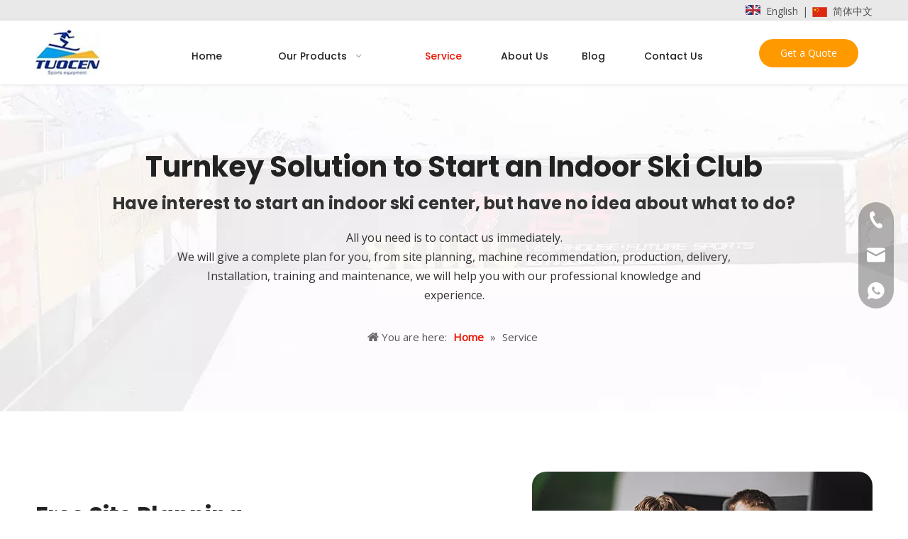

--- FILE ---
content_type: text/html;charset=utf-8
request_url: https://www.tuocensport.com/service.html
body_size: 31050
content:
<!DOCTYPE html> <html lang="en" prefix="og: http://ogp.me/ns#" style="height: auto;"> <head> <link rel="preconnect" href="https://iororwxhokoklq5p.ldycdn.com"/> <link rel="preconnect" href="https://rnrorwxhokoklq5p.ldycdn.com"/> <link rel="preconnect" href="https://jqrorwxhokoklq5p.ldycdn.com"/><script>document.write=function(e){documentWrite(document.currentScript,e)};function documentWrite(documenturrentScript,e){var i=document.createElement("span");i.innerHTML=e;var o=i.querySelectorAll("script");if(o.length)o.forEach(function(t){if(t.src&&t.src!=""){var script=document.createElement("script");script.src=t.src;document.body.appendChild(script)}});document.body.appendChild(i)}
window.onloadHack=function(func){if(!!!func||typeof func!=="function")return;if(document.readyState==="complete")func();else if(window.addEventListener)window.addEventListener("load",func,false);else if(window.attachEvent)window.attachEvent("onload",func,false)};</script> <title>Service - Tuocen Sports</title> <meta name="keywords" content="Service, Tuocen Sports"/> <meta name="description" content="Service, Tuocen Sports"/> <link data-type="dns-prefetch" data-domain="jqrorwxhokoklq5p.ldycdn.com" rel="dns-prefetch" href="//jqrorwxhokoklq5p.ldycdn.com"> <link data-type="dns-prefetch" data-domain="iororwxhokoklq5p.ldycdn.com" rel="dns-prefetch" href="//iororwxhokoklq5p.ldycdn.com"> <link data-type="dns-prefetch" data-domain="rnrorwxhokoklq5p.ldycdn.com" rel="dns-prefetch" href="//rnrorwxhokoklq5p.ldycdn.com"> <link rel="canonical" href="https://www.tuocensport.com/service.html"/> <meta http-equiv="X-UA-Compatible" content="IE=edge"/> <meta name="renderer" content="webkit"/> <meta http-equiv="Content-Type" content="text/html; charset=utf-8"/> <meta name="viewport" content="width=device-width, initial-scale=1, user-scalable=no"/> <link rel="icon" href="//iororwxhokoklq5p.ldycdn.com/cloud/llBplKkklqSRijmkrkjkio/tuocen.ico"> <link rel="preload" type="text/css" as="style" href="//iororwxhokoklq5p.ldycdn.com/concat/vmirKB3yytRgiSlqkipjminirjl/static/assets/widget/mobile_head/style07/style07.css,/static/assets/widget/mobile_head/css/headerStyles.css,/static/assets/widget/style/component/langBar/langBar.css,/static/assets/widget/style/component/follow/widget_setting_iconSize/iconSize24.css,/static/assets/style/bootstrap/cus.bootstrap.grid.system.css,/static/assets/style/fontAwesome/4.7.0/css/font-awesome.css,/static/assets/style/iconfont/iconfont.css,/static/assets/widget/script/plugins/gallery/colorbox/colorbox.css,/static/assets/style/bootstrap/cus.bootstrap.grid.system.split.css,/static/assets/widget/script/plugins/picture/animate.css,/static/assets/widget/style/component/pictureNew/widget_setting_description/picture.description.css,/static/assets/widget/style/component/pictureNew/public/public.css,/static/assets/widget/style/component/graphic/graphic.css,/static/assets/widget/script/plugins/tooltipster/css/tooltipster.css" onload="this.onload=null;this.rel='stylesheet'"/> <link rel="preload" type="text/css" as="style" href="//rnrorwxhokoklq5p.ldycdn.com/concat/zkijKBt30eRaiSlqkipjminirjl/static/assets/widget/style/component/follow/widget_setting_iconSize/iconSize32.css,/static/assets/widget/style/component/follow/public/public.css,/static/assets/widget/style/component/onlineService/public/public.css,/static/assets/widget/style/component/onlineService/widget_setting_showStyle/float.css,/static/assets/widget/style/component/onlineService/widget_setting_showStyle/style13.css,/static/assets/widget/style/component/separator/separator.css" onload="this.onload=null;this.rel='stylesheet'"/> <link rel="stylesheet" type="text/css" href="//iororwxhokoklq5p.ldycdn.com/concat/vmirKB3yytRgiSlqkipjminirjl/static/assets/widget/mobile_head/style07/style07.css,/static/assets/widget/mobile_head/css/headerStyles.css,/static/assets/widget/style/component/langBar/langBar.css,/static/assets/widget/style/component/follow/widget_setting_iconSize/iconSize24.css,/static/assets/style/bootstrap/cus.bootstrap.grid.system.css,/static/assets/style/fontAwesome/4.7.0/css/font-awesome.css,/static/assets/style/iconfont/iconfont.css,/static/assets/widget/script/plugins/gallery/colorbox/colorbox.css,/static/assets/style/bootstrap/cus.bootstrap.grid.system.split.css,/static/assets/widget/script/plugins/picture/animate.css,/static/assets/widget/style/component/pictureNew/widget_setting_description/picture.description.css,/static/assets/widget/style/component/pictureNew/public/public.css,/static/assets/widget/style/component/graphic/graphic.css,/static/assets/widget/script/plugins/tooltipster/css/tooltipster.css"/> <link rel="stylesheet" type="text/css" href="//rnrorwxhokoklq5p.ldycdn.com/concat/zkijKBt30eRaiSlqkipjminirjl/static/assets/widget/style/component/follow/widget_setting_iconSize/iconSize32.css,/static/assets/widget/style/component/follow/public/public.css,/static/assets/widget/style/component/onlineService/public/public.css,/static/assets/widget/style/component/onlineService/widget_setting_showStyle/float.css,/static/assets/widget/style/component/onlineService/widget_setting_showStyle/style13.css,/static/assets/widget/style/component/separator/separator.css"/> <link rel="preload" type="text/css" as="style" href="//rnrorwxhokoklq5p.ldycdn.com/concat/jmiiKBz25xSRqipoqljiikmrvk/static/assets/widget/style/component/langBar/langBar.css,/static/assets/widget/script/plugins/smartmenu/css/navigation.css,/static/assets/widget/style/component/button/button.css,/static/assets/widget/style/component/position/position.css,/static/assets/widget/style/component/quicknavigation/quicknavigation.css" onload="this.onload=null;this.rel='stylesheet'"/> <link rel="stylesheet" type="text/css" href="//rnrorwxhokoklq5p.ldycdn.com/concat/jmiiKBz25xSRqipoqljiikmrvk/static/assets/widget/style/component/langBar/langBar.css,/static/assets/widget/script/plugins/smartmenu/css/navigation.css,/static/assets/widget/style/component/button/button.css,/static/assets/widget/style/component/position/position.css,/static/assets/widget/style/component/quicknavigation/quicknavigation.css"/> <style>@media(min-width:990px){[data-type="rows"][data-level="rows"]{display:flex}}</style> <style id="speed3DefaultStyle">@supports not(aspect-ratio:1/1){.prodlist-wrap li .prodlist-cell{position:relative;padding-top:100%;width:100%}.prodlist-lists-style-13 .prod_img_a_t13,.prodlist-lists-style-12 .prod_img_a_t12,.prodlist-lists-style-nophoto-11 .prod_img_a_t12{position:unset !important;min-height:unset !important}.prodlist-wrap li .prodlist-picbox img{position:absolute;width:100%;left:0;top:0}}.piclist360 .prodlist-pic4-3 li .prodlist-display{max-width:100%}@media(max-width:600px){.prodlist-fix-num li{width:50% !important}}</style> <template id="appdStylePlace"></template> <link href="//iororwxhokoklq5p.ldycdn.com/theme/iljqKBklqkRliSklqkRlkSkoqoRlqSSRrjkjnrqjirirjnr/style/style.css" type="text/css" rel="preload" as="style" onload="this.onload=null;this.rel='stylesheet'" data-theme="true"/> <link href="//iororwxhokoklq5p.ldycdn.com/theme/iljqKBklqkRliSklqkRlkSkoqoRlqSSRrjkjnrqjirirjnr/style/style.css" type="text/css" rel="stylesheet"/> <style guid='u_2f6e219fa79147338f96103b19eabc98' emptyRender='true' placeholder='true' type='text/css'></style> <link href="//jqrorwxhokoklq5p.ldycdn.com/site-res/rqkoKBklqkRlkSkoqoRliSrpnokkRliSnoqnqmRljSjrrnrkiqrlkoRoiSlqkiqjmnrorrSRil.css?1741328191520" rel="preload" as="style" onload="this.onload=null;this.rel='stylesheet'" data-extStyle="true" type="text/css" data-extAttr="20250307140636"/> <link href="//jqrorwxhokoklq5p.ldycdn.com/site-res/rqkoKBklqkRlkSkoqoRliSrpnokkRliSnoqnqmRljSjrrnrkiqrlkoRoiSlqkiqjmnrorrSRil.css?1741328191520" data-extAttr="20250307140636" type="text/css" rel="stylesheet"/> <template data-js-type='style_respond' data-type='inlineStyle'></template><template data-js-type='style_head' data-type='inlineStyle'><style guid='aba0cf9d-35d5-43d1-a38c-e8cadfbdf3f0' pm_pageStaticHack='' jumpName='head' pm_styles='head' type='text/css'>.sitewidget-langBar-20220213152646 .sitewidget-bd .front-icon-box.icon-style i{font-size:16px;color:#333 !important}.sitewidget-langBar-20220213152646 .sitewidget-bd .style21 #WUKLvNkqhfpE-lang-drop-arrow{color:#333 !important}.sitewidget-langBar-20220213152646 .sitewidget-bd .style21 .lang-menu .lang-item a{color:#333 !important}.sitewidget-langBar-20220213152646 .sitewidget-bd .icon-style-i{font-size:16px;color:#333 !important}.sitewidget-langBar-20220213152646 .sitewidget-bd .lang-bar.style18.lang-style .lang-dropdown .block-iconbaseline-down{color:#333 !important}.sitewidget-langBar-20220213152646 .sitewidget-bd .lang-bar.style18.lang-style .lang-dropdown .lang-selected{color:#333 !important}.sitewidget-langBar-20220213152646 .sitewidget-bd .lang-bar.style18.lang-style .lang-dropdown .lang-menu a{color:#333 !important}.sitewidget-langBar-20220213152646 .sitewidget-bd .lang-bar.style18.lang-style .lang-dropdown .lang-menu{border-color:#333 !important}.sitewidget-langBar-20220213152646 .sitewidget-bd .lang-bar.style21.lang-style .lang-dropdown .lang-menu .menu-close-btn i{background:#333 !important}.sitewidget-langBar-20220213152646 .sitewidget-bd .front-icon-box i{font-size:20px;color:#333 !important}.sitewidget-langBar-20220213152646 .sitewidget-bd .front-icon-box.icon-style i{font-size:20px;color:#333 !important}.sitewidget-langBar-20220213152646 .sitewidget-bd .front-icon-box i:hover{color:#333 !important}.sitewidget-langBar-20220213152646 .lang-bar .lang-dropdown-front-icon{background:unset !important}.sitewidget-button-20220209232039 .backstage-component-btn{box-shadow:0}.button-left-animate i{position:absolute;left:15px;top:50%;transform:translateY(-50%)}.sitewidget-button-20220209232039 a.backstage-component-btncolor{background-color:#f90;color:#fff;border-radius:28px;border-color:#c00;border-style:solid;border-width:0;box-sizing:content-box}.sitewidget-button-20220209232039 a.backstage-component-btndefault{border-style:solid;border-width:1px;border-radius:3px}.sitewidget-button-20220209232039 a.backstage-component-btncolorActive{background-image:none;background-color:transparent;color:!important;border-radius:28px;border-color:#333;border-style:solid;border-width:0;height:auto !important}.sitewidget-button-20220209232039 a.backstage-component-btncolorhover:hover{background-image:none;background-color:transparent;color:#fff;border-radius:28px;border-color:#333;border-style:solid;border-width:0}.sitewidget-button-20220209232039 a.backstage-component-btn:before{top:0;left:0;width:0;height:100%;background-color:#c00}.sitewidget-button-20220209232039 a.backstage-component-btn:after{top:0;right:0;width:0;height:100%;background-color:#c00}.sitewidget-button-20220209232039 a.backstage-component-btn:hover:before{width:100%}</style></template><template data-js-type='style_respond' data-type='inlineStyle'></template><template data-js-type='style_head' data-type='inlineStyle'></template><script data-ignoreMinify="true">
	function loadInlineStyle(){
		var allInlineStyle = document.querySelectorAll("template[data-type='inlineStyle']");
		var length = document.querySelectorAll("template[data-type='inlineStyle']").length;
		for(var i = 0;i < length;i++){
			var style = allInlineStyle[i].innerHTML;
			allInlineStyle[i].outerHTML = style;
		}
	}
loadInlineStyle();
</script> <link rel='preload' as='style' onload='this.onload=null;this.rel="stylesheet"' href='https://fonts.googleapis.com/css?family=Poppins:500,700|Open+Sans:400&display=swap' data-type='1' type='text/css' media='all'/> <script type="text/javascript" data-src="//rnrorwxhokoklq5p.ldycdn.com/static/t-lpBqBKoKpkpxxi7n/assets/script/jquery-1.11.0.concat.js"></script> <script type="text/javascript" data-src="//ld-analytics.ldycdn.com/lpinKBkoqoRlrSSRRQRiiSqporkr/ltm-web.js?v=1741327596000"></script><script type="text/x-delay-ids" data-type="delayIds" data-device="pc" data-xtype="0" data-delayIds='["opfVZwARGNHE","tNUVtvwkaRCZ","fkfgbspMRAWZ","WUKLvNkqhfpE","nNKgtmUwvisZ","piALtmgjbwsO","BofVEcAmQPyO","vofBbLUGJtvE","qypBvLflcnKO","kPKqbLfGzCVj","gtfqQLKbHUhj","fLKqbBfvJWUt","rCKBvLUlHRdO","gWfgGBpQcEUt","jUpqlBNWyTfj","sYUVbgAGdvIO","uTALQqfGJZFE","tIfLvgKboBdZ","lCKgbBAvwTpZ","tHAgbLUvcszE","krALlVKQIstj","oIKLlVpbcfvZ","hiUVbBfQJgqZ","dpKqQVUbJLfO","hEfgGLUbRDpO","ktKgvqfborMj","rmpLQVUveDkj","pgpqGVAQJESO","ppKVlLfvwbJt","rcpBbqUvRFaE","fLfVbBpQcAOt","nbKVlLAGTBEZ","uTpVGqfQeCRE","sYpBvgzDLncE","iZAVlLpGnBCO","pPKVlBpGehbj","qNpLbVYMdyuj","wIpqGVUveNTE","wyAgvLfbQJlZ","tTUVGqAQwciZ","uRfLQqAlJGkE","lNAVlqKbeFLt","qcfLvgplmwrO","kUAqQgpvSNbt","rEKVQgAbcIuj","ntUqQgAlSikj","uTALQgYhnyij","uRUBvLAbdGQO","jDABlqpGRPgZ","ntpVbBfGeEYO","wTKLGBUvoaQO","zmfVlBUbGeJj","iLAgvVflwrFt","nNpqGgfvdoAE","loKqQLpGnAgZ","jZKBGVfvmCst","mZpgQqAbeBFj","mgpqvVfQIbEO","uyKgGqUQTrSO","qrpqvgYhIdGZ","qLUVEmBuQOdt","wyUgtHVFdcWj","stfVZwBklroO","riKBEmLkJqwZ","smfLGvFwArkt","BoABEcqknwFO","nLAVtmBueMjO","sofVEHgaJrqj","rZALjwquvkaE","ipfBtcgkRUOZ","nAfVOHqkTMuZ","sNfqEmBFJgnt","vyKgZcVuzsOt","wJpqORgFbZvt","pPKVtRBFzigZ","mrfBtRLabjiZ","sRfgZcLFbEtj","rWAVjmLcBJQZ","qiUVjHBubWyZ","tJpgERqaohMt","rgUqtmLkScOE"]'></script> <meta name="google-site-verification" content="g_yVMPR9E6_8U-CXJEXvVBlwml77ehi9DRUQFrLu7DU"/> <script>(function(w,d,s,l,i){w[l]=w[l]||[];w[l].push({"gtm.start":(new Date).getTime(),event:"gtm.js"});var f=d.getElementsByTagName(s)[0],j=d.createElement(s),dl=l!="dataLayer"?"\x26l\x3d"+l:"";j.async=true;j.src="https://www.googletagmanager.com/gtm.js?id\x3d"+i+dl;f.parentNode.insertBefore(j,f)})(window,document,"script","dataLayer","GTM-PC5RC9T");</script> <script async src="https://www.googletagmanager.com/gtag/js?id=G-JC2GBEKN03"></script> <script>window.dataLayer=window.dataLayer||[];function gtag(){dataLayer.push(arguments)}gtag("js",new Date);gtag("config","G-JC2GBEKN03");</script><script guid='2b3b8f45-186e-49d6-a2e3-1f5f62944baa' pm_pageStaticHack='true' jumpName='head' pm_scripts='head' type='text/javascript'>try{(function(window,undefined){var phoenixSite=window.phoenixSite||(window.phoenixSite={});phoenixSite.lanEdition="EN_US";var page=phoenixSite.page||(phoenixSite.page={});page.cdnUrl="//jqrorwxhokoklq5p.ldycdn.com";page.siteUrl="https://www.tuocensport.com";page.lanEdition=phoenixSite.lanEdition;page._menu_prefix="";page._menu_trans_flag="";page._captcha_domain_prefix="captcha.c";page._pId="mwfpqyAGuiDE";phoenixSite._sViewMode="true";phoenixSite._templateSupport="false";phoenixSite._singlePublish=
"false"})(this)}catch(e){try{console&&console.log&&console.log(e)}catch(e){}};</script> <script async src="https://www.googletagmanager.com/gtag/js?id=UA-218747373-1"></script><script>window.dataLayer=window.dataLayer||[];function gtag(){dataLayer.push(arguments)}gtag("js",new Date);gtag("config","UA-218747373-1");</script> <script id='u_e4aed3cbb0b24989be22056d2295729f' guid='u_e4aed3cbb0b24989be22056d2295729f' pm_script='init_top' type='text/javascript'>try{(function(window,undefined){var datalazyloadDefaultOptions=window.datalazyloadDefaultOptions||(window.datalazyloadDefaultOptions={});datalazyloadDefaultOptions["version"]="3.0.0";datalazyloadDefaultOptions["isMobileViewer"]="false";datalazyloadDefaultOptions["hasCLSOptimizeAuth"]="false";datalazyloadDefaultOptions["_version"]="3.0.0";datalazyloadDefaultOptions["isPcOptViewer"]="false"})(this);(function(window,undefined){window.__ph_optSet__='{"loadImgType":"0","isOpenFlagUA":true,"docReqType":"0","docDecrease":"1","docCallback":"1","v30NewMode":"1","idsVer":"1"}'})(this)}catch(e){try{console&&
console.log&&console.log(e)}catch(e){}};</script> <script id='u_2ece4b3d9e154684bfca0d3367952453' guid='u_2ece4b3d9e154684bfca0d3367952453' type='text/javascript'>try{var thisUrl=location.host;var referUrl=document.referrer;if(referUrl.indexOf(thisUrl)==-1)localStorage.setItem("landedPage",document.URL)}catch(e){try{console&&console.log&&console.log(e)}catch(e){}};</script> </head> <body class=" frontend-body-canvas "> <template data-js-type='globalBody' data-type='code_template'> <noscript><iframe src="https://www.googletagmanager.com/ns.html?id=GTM-PC5RC9T" height="0" width="0" style="display:none;visibility:hidden"></iframe></noscript> </template> <div id='backstage-headArea' headFlag='1' class='hideForMobile'><div class="outerContainer" data-mobileBg="true" id="outerContainer_1634118143523" data-type="outerContainer" data-level="rows"><div class="container" data-type="container" data-level="rows" cnttype="backstage-container-mark"><div class="row" data-type="rows" data-level="rows" data-attr-xs="null" data-attr-sm="null"><div class="col-md-6" id="column_1634118245291" data-type="columns" data-level="columns"><div id="location_1634118245292" data-type="locations" data-level="rows"><div class="backstage-stwidgets-settingwrap" id="component_tNUVtvwkaRCZ" data-scope="0" data-settingId="tNUVtvwkaRCZ" data-relationCommonId="mwfpqyAGuiDE" data-classAttr="sitewidget-placeHolder-20211013174405"> <div class="sitewidget-placeholder sitewidget-placeHolder-20211013174405"> <div class="sitewidget-bd"> <div class="resizee" style="height:20px"></div> </div> </div> <script type="text/x-delay-script" data-id="tNUVtvwkaRCZ" data-jsLazyloadType="1" data-alias="placeHolder" data-jsLazyload='true' data-type="component" data-jsDepand='' data-jsThreshold='' data-cssDepand='' data-cssThreshold=''>(function(window,$,undefined){})(window,$);</script></div> </div></div><div class="col-md-6" id="column_1634117986833" data-type="columns" data-level="columns"><div id="location_1634117986836" data-type="locations" data-level="rows"><div class="backstage-stwidgets-settingwrap" scope="0" settingId="WUKLvNkqhfpE" id="component_WUKLvNkqhfpE" relationCommonId="mwfpqyAGuiDE" classAttr="sitewidget-langBar-20220213152646"> <div class="sitewidget-langBar sitewidget-langBar-20220213152646"> <div class="sitewidget-bd"> <div class="lang-bar lang-bar-right "> <span class="lang-cont" data-lanCode="0" data-default="0"> <a href='https://www.tuocensport.com' target="_blank" class="lang-a " target="_blank"> <div class="lang-sprites-slide sprites sprites-0"></div> <span class="langBar-lang-text">English</span> </a> </span> <span class="lang-div-mid">|</span> <span class="lang-cont" data-lanCode="1" data-default="1"> <a target="_blank" href='http://www.tuocensport.cn/' class="lang-a " target="_blank"> <img src="//iororwxhokoklq5p.ldycdn.com/static/assets/widget/images/langBar/1.jpg" alt="简体中文" class="lang-icon"/> <span class="langBar-lang-text">简体中文</span> </a> </span> </div> </div> </div> <template data-type='js_template' data-settingId='WUKLvNkqhfpE'><script id='u_ae39cab73c1642a8b479256c11df87f4' guid='u_ae39cab73c1642a8b479256c11df87f4' type='text/javascript'>try{function sortableli(el,data,value){var newArr=[];if(value=="0"||value=="1"||value=="2"||value=="3"||value=="4"||value=="5"||value=="6"||value=="7"||value=="8"||value=="12"||value=="14"){for(var i=0;i<data.length;i++)el.find(".lang-cont").each(function(){if(data[i].isDefault=="0"){if($(this).attr("data-default")=="0")if($(this).attr("data-lancode")==data[i].islanCode){var cloneSpan=$(this).clone(true);newArr.push(cloneSpan)}}else if($(this).attr("data-default")=="1")if($(this).attr("data-lancode")==
data[i].islanCode){var cloneSpan=$(this).clone(true);newArr.push(cloneSpan)}});if(value=="0"||value=="6"||value=="3")var langDivMid=' \x3cspan class\x3d"lang-div-mid"\x3e|\x3c/span\x3e ';else if(value=="1"||value=="4"||value=="7"||value=="14")var langDivMid=' \x3cspan class\x3d"lang-div-mid"\x3e\x3c/span\x3e ';else if(value=="2"||value=="12"||value=="5"||value=="8")var langDivMid=' \x3cspan class\x3d"lang-div-mid"\x3e/\x3c/span\x3e ';else var langDivMid=' \x3cspan class\x3d"lang-div-mid"\x3e|\x3c/span\x3e ';
if(newArr.length>=0){el.find("span").remove();for(var i=0;i<newArr.length;i++){el.append(newArr[i]);if(i==newArr.length-1);else el.append(langDivMid)}}}else{for(var i=0;i<data.length;i++)el.find(".lang-item").each(function(){if(data[i].isDefault=="0"){if($(this).attr("data-default")=="0")if($(this).attr("data-lancode")==data[i].islanCode){var cloneSpan=$(this).clone(true);newArr.push(cloneSpan)}}else if($(this).attr("data-default")=="1")if($(this).attr("data-lancode")==data[i].islanCode){var cloneSpan=
$(this).clone(true);newArr.push(cloneSpan)}});if(newArr.length>=0){el.find(".lang-item").remove();for(var i=0;i<newArr.length;i++)if(value=="13")el.find(".langBar-easystyle-sub").append(newArr[i]);else el.find(".lang-menu").append(newArr[i])}}}$(function(){var dom=$(".sitewidget-langBar-20220213152646 .sitewidget-bd .lang-bar");var sortArr=[{"id":0,"islanCode":"0","isDefault":"0"},{"id":1,"islanCode":"1","isDefault":"1"},{"id":2,"islanCode":"6","isDefault":"0"}];if(sortArr!=""&&sortArr!=undefined)sortableli(dom,
sortArr,6)})}catch(e){try{console&&console.log&&console.log(e)}catch(e){}};</script></template> <script type="text/x-delay-script" data-id="WUKLvNkqhfpE" data-jsLazyloadType="1" data-alias="langBar" data-jsLazyload='true' data-type="component" data-jsDepand='' data-jsThreshold='5' data-cssDepand='' data-cssThreshold='5'>(function(window,$,undefined){})(window,$);</script></div> </div></div></div></div></div><div class="outerContainer" data-mobileBg="true" id="outerContainer_1634293514850" data-type="outerContainer" data-level="rows" autohold><div class="container" data-type="container" data-level="rows" cnttype="backstage-container-mark"><div class="row" data-type="rows" data-level="rows" data-attr-xs="null" data-attr-sm="null"><div class="col-md-2" id="column_1634293514984" data-type="columns" data-level="columns"><div id="location_1634293514985" data-type="locations" data-level="rows"><div class="backstage-stwidgets-settingwrap" scope="0" settingId="nNKgtmUwvisZ" id="component_nNKgtmUwvisZ" relationCommonId="mwfpqyAGuiDE" classAttr="sitewidget-logo-20211015182442"> <div class="sitewidget-pictureNew sitewidget-logo sitewidget-logo-20211015182442"> <div class="sitewidget-bd"> <div class="picture-resize-wrap " style="position: relative; width: 100%; text-align: left; "> <span class="picture-wrap pic-style-default 666 " data-ee="" id="picture-wrap-nNKgtmUwvisZ" style="display: inline-block; position: relative;max-width: 100%;"> <a class="imgBox mobile-imgBox" style="display: inline-block; position: relative;max-width: 100%;" href="/index.html"> <img class="img-default-bgc" data-src="//iororwxhokoklq5p.ldycdn.com/cloud/lnBplKkklqSRmikplnopip/logo-tuocen.jpg" src="//iororwxhokoklq5p.ldycdn.com/cloud/lnBplKkklqSRmikplnopip/logo-tuocen.jpg" alt="logo-tuocen" title="logo-tuocen" phoenixLazyload='true'/> </a> </span> </div> </div> </div> </div> <script type="text/x-delay-script" data-id="nNKgtmUwvisZ" data-jsLazyloadType="1" data-alias="logo" data-jsLazyload='true' data-type="component" data-jsDepand='["//rnrorwxhokoklq5p.ldycdn.com/static/t-lkBpBKkKlplwsz7r/assets/widget/script/plugins/jquery.lazyload.js","//jqrorwxhokoklq5p.ldycdn.com/static/t-ilBoBKrKlwrolo7m/assets/widget/script/compsettings/comp.logo.settings.js"]' data-jsThreshold='5' data-cssDepand='' data-cssThreshold='5'>(function(window,$,undefined){try{(function(window,$,undefined){var respSetting={},temp;$(function(){$("#picture-wrap-nNKgtmUwvisZ").on("webkitAnimationEnd webkitTransitionEnd mozAnimationEnd MSAnimationEnd oanimationend animationend",function(){var rmClass="animated bounce zoomIn pulse rotateIn swing fadeIn bounceInDown bounceInLeft bounceInRight bounceInUp fadeInDownBig fadeInLeftBig fadeInRightBig fadeInUpBig zoomInDown zoomInLeft zoomInRight zoomInUp";$(this).removeClass(rmClass)});var version=
$.trim("20200313131553");if(!!!version)version=undefined;if(phoenixSite.phoenixCompSettings&&typeof phoenixSite.phoenixCompSettings.logo!=="undefined"&&phoenixSite.phoenixCompSettings.logo.version==version&&typeof phoenixSite.phoenixCompSettings.logo.logoLoadEffect=="function"){phoenixSite.phoenixCompSettings.logo.logoLoadEffect("nNKgtmUwvisZ",".sitewidget-logo-20211015182442","","",respSetting);if(!!phoenixSite.phoenixCompSettings.logo.version&&phoenixSite.phoenixCompSettings.logo.version!="1.0.0")loadAnimationCss();
return}var resourceUrl="//iororwxhokoklq5p.ldycdn.com/static/assets/widget/script/compsettings/comp.logo.settings.js?_\x3d1741328191520";if(phoenixSite&&phoenixSite.page){var cdnUrl=phoenixSite.page.cdnUrl;if(cdnUrl&&cdnUrl!="")resourceUrl=cdnUrl+"/static/assets/widget/script/compsettings/comp.logo.settings.js?_\x3d1741328191520"}var callback=function(){phoenixSite.phoenixCompSettings.logo.logoLoadEffect("nNKgtmUwvisZ",".sitewidget-logo-20211015182442","","",respSetting);if(!!phoenixSite.phoenixCompSettings.logo.version&&
phoenixSite.phoenixCompSettings.logo.version!="1.0.0")loadAnimationCss()};if(phoenixSite.cachedScript)phoenixSite.cachedScript(resourceUrl,callback());else $.getScript(resourceUrl,callback())});function loadAnimationCss(){var link=document.createElement("link");link.rel="stylesheet";link.type="text/css";link.href="//rnrorwxhokoklq5p.ldycdn.com/static/assets/widget/script/plugins/picture/animate.css?1741328191520";var head=document.getElementsByTagName("head")[0];head.appendChild(link)}try{loadTemplateImg("sitewidget-logo-20211015182442")}catch(e){try{console&&
(console.log&&console.log(e))}catch(e){}}})(window,jQuery)}catch(e){try{console&&console.log&&console.log(e)}catch(e){}}})(window,$);</script> </div></div><div class="col-md-8" id="column_1634293481102" data-type="columns" data-level="columns"><div id="location_1634293481105" data-type="locations" data-level="rows"><div class="backstage-stwidgets-settingwrap" id="component_piALtmgjbwsO" data-scope="0" data-settingId="piALtmgjbwsO" data-relationCommonId="mwfpqyAGuiDE" data-classAttr="sitewidget-placeHolder-20211016103433"> <div class="sitewidget-placeholder sitewidget-placeHolder-20211016103433"> <div class="sitewidget-bd"> <div class="resizee" style="height:10px"></div> </div> </div> <script type="text/x-delay-script" data-id="piALtmgjbwsO" data-jsLazyloadType="1" data-alias="placeHolder" data-jsLazyload='true' data-type="component" data-jsDepand='' data-jsThreshold='' data-cssDepand='' data-cssThreshold=''>(function(window,$,undefined){})(window,$);</script></div><div class="backstage-stwidgets-settingwrap" scope="0" settingId="opfVZwARGNHE" id="component_opfVZwARGNHE" relationCommonId="mwfpqyAGuiDE" classAttr="sitewidget-navigation_style-20211015182516"> <div class="sitewidget-navigation_style sitewidget-navnew fix sitewidget-navigation_style-20211015182516 navnew-way-slide navnew-slideRight"> <a href="javascript:;" class="navnew-thumb-switch navnew-thumb-way-slide navnew-thumb-slideRight" style="background-color:transparent"> <span class="nav-thumb-ham first" style="background-color:#333333"></span> <span class="nav-thumb-ham second" style="background-color:#333333"></span> <span class="nav-thumb-ham third" style="background-color:#333333"></span> </a> <style>@media(min-width:1220px){.sitewidget-navnew.sitewidget-navigation_style-20211015182516 .smsmart{max-width:unset}}@media(max-width:1219px) and (min-width:990px){.sitewidget-navnew.sitewidget-navigation_style-20211015182516 .smsmart{max-width:unset}}@media(min-width:1200px) and (max-width:1365px){.sitewidget-navnew.sitewidget-navigation_style-20211015182516 .smsmart{max-width:unset}}</style> <style>@media(min-width:990px){.navnew-substyle4 .nav-sub-list .nav-sub-item .nav-sub-item-hd span{font-size:inherit;font-weight:inherit;line-height:inherit;cursor:pointer}.navnew-substyle4 .nav-sub-list .nav-sub-item .nav-sub-item-hd span:hover,.navnew-substyle4 .nav-sub-list .nav-sub-item .nav-sub-item-bd .nav-sub-item-bd-item .nav-sub-item-bd-info:hover{color:inherit}.navnew-substyle4 .nav-sub-list .nav-sub-item .nav-sub-item-bd .nav-sub-item-bd-item .nav-sub-item-bd-info{font-size:inherit;color:inherit;font-weight:inherit;text-align:inherit}}</style> <ul class="navnew smsmart navnew-item-overview navnew-way-slide navnew-slideRight navnew-wide-substyle-new0 "> <li id="parent_0" class="navnew-item navLv1 " data-visible="1"> <a id="nav_21056774" target="_self" rel="" class="navnew-link" data-currentIndex="" href="/"><i class="icon "></i><span class="text-width">Home</span> </a> <span class="navnew-separator"></span> </li> <li id="parent_1" class="navnew-item navLv1 " data-visible="1"> <a id="nav_21056744" target="_self" rel="" class="navnew-link" data-currentIndex="" href="javascript:;"><i class="icon "></i><span class="text-width">Our Products</span> </a> <span class="navnew-separator"></span> <ul class="navnew-sub1"> <li class="navnew-sub1-item navLv2" data-visible="1"> <a id="nav_21901254" class="navnew-sub1-link" target="_self" rel="" data-currentIndex='' href="/treadmill-ski-machine.html"> <i class="icon "></i>Treadmill Ski Machine</a> </li> <li class="navnew-sub1-item navLv2" data-visible="1"> <a id="nav_21901264" class="navnew-sub1-link" target="_self" rel="" data-currentIndex='' href="/ski-simulator.html"> <i class="icon "></i>Ski Simulators</a> </li> <li class="navnew-sub1-item navLv2" data-visible="1"> <a id="nav_21901274" class="navnew-sub1-link" target="_self" rel="" data-currentIndex='' href="/treadmill-rock-climbing-machines.html"> <i class="icon "></i>Treadmill Rock Climbing Machine</a> </li> </ul> </li> <li id="parent_2" class="navnew-item navLv1 " data-visible="1"> <a id="nav_21076554" target="_self" rel="" class="navnew-link" data-currentIndex="2" href="/service.html"><i class="icon "></i><span class="text-width">Service</span> </a> <span class="navnew-separator"></span> </li> <li id="parent_3" class="navnew-item navLv1 " data-visible="1"> <a id="nav_21056784" target="_self" rel="" class="navnew-link" data-currentIndex="" href="/aboutus.html"><i class="icon "></i><span class="text-width">About Us</span> </a> <span class="navnew-separator"></span> </li> <li id="parent_4" class="navnew-item navLv1 " data-visible="1"> <a id="nav_21056754" target="_self" rel="" class="navnew-link" data-currentIndex="" href="/news.html"><i class="icon "></i><span class="text-width">Blog</span> </a> <span class="navnew-separator"></span> </li> <li id="parent_5" class="navnew-item navLv1 " data-visible="1"> <a id="nav_21056764" target="_self" rel="" class="navnew-link" data-currentIndex="" href="/contactus.html"><i class="icon "></i><span class="text-width">Contact Us</span> </a> <span class="navnew-separator"></span> </li> <li id="parent_6" class="navnew-item navLv1 hide" data-visible="0"> <a id="nav_21652984" target="_self" rel="" class="navnew-link" data-currentIndex="" href="/faqlist.html"><i class="icon "></i><span class="text-width">FAQ</span> </a> <span class="navnew-separator"></span> </li> </ul> </div> </div> <script type="text/x-delay-script" data-id="opfVZwARGNHE" data-jsLazyloadType="1" data-alias="navigation_style" data-jsLazyload='true' data-type="component" data-jsDepand='["//jqrorwxhokoklq5p.ldycdn.com/static/t-poBpBKoKiymxlx7r/assets/widget/script/plugins/smartmenu/js/jquery.smartmenusUpdate.js","//iororwxhokoklq5p.ldycdn.com/static/t-niBoBKnKrqmlmp7q/assets/widget/script/compsettings/comp.navigation_style.settings.js"]' data-jsThreshold='5' data-cssDepand='' data-cssThreshold='5'>(function(window,$,undefined){try{$(function(){if(phoenixSite.phoenixCompSettings&&typeof phoenixSite.phoenixCompSettings.navigation_style!=="undefined"&&typeof phoenixSite.phoenixCompSettings.navigation_style.navigationStyle=="function"){phoenixSite.phoenixCompSettings.navigation_style.navigationStyle(".sitewidget-navigation_style-20211015182516","","navnew-wide-substyle-new0","0","0","100px","0","0");return}$.getScript("//rnrorwxhokoklq5p.ldycdn.com/static/assets/widget/script/compsettings/comp.navigation_style.settings.js?_\x3d1768471231092",
function(){phoenixSite.phoenixCompSettings.navigation_style.navigationStyle(".sitewidget-navigation_style-20211015182516","","navnew-wide-substyle-new0","0","0","100px","0","0")})})}catch(e){try{console&&console.log&&console.log(e)}catch(e){}}})(window,$);</script> </div></div><div class="col-md-2" id="column_1634293666638" data-type="columns" data-level="columns"><div id="location_1634293666639" data-type="locations" data-level="rows"><div class="backstage-stwidgets-settingwrap" id="component_BofVEcAmQPyO" data-scope="0" data-settingId="BofVEcAmQPyO" data-relationCommonId="mwfpqyAGuiDE" data-classAttr="sitewidget-placeHolder-20211015182906"> <div class="sitewidget-placeholder sitewidget-placeHolder-20211015182906"> <div class="sitewidget-bd"> <div class="resizee" style="height:16px"></div> </div> </div> <script type="text/x-delay-script" data-id="BofVEcAmQPyO" data-jsLazyloadType="1" data-alias="placeHolder" data-jsLazyload='true' data-type="component" data-jsDepand='' data-jsThreshold='' data-cssDepand='' data-cssThreshold=''>(function(window,$,undefined){})(window,$);</script></div><div class="backstage-stwidgets-settingwrap " id="component_fkfgbspMRAWZ" data-scope="0" data-settingId="fkfgbspMRAWZ" data-relationCommonId="mwfpqyAGuiDE" data-classAttr="sitewidget-button-20220209232039"> <div class="sitewidget-button sitewidget-button-20220209232039"> <div class="sitewidget-bd"> <input type="hidden" name="buttonLink" value="eyJzdW1UeXBlIjoiMCIsImxpbmtUeXBlIjoiMCIsInNlbGVjdGVkUGFnZUlkIjoic1RBS2ducE1jSnNaIiwiaXNPcGVuTmV3Ijp0cnVlLCJuZWVkTm9Gb2xsb3ciOmZhbHNlfQ=="> <input type="hidden" name="isProdCateActive" value=""/> <div style="text-align:center"> <a href="/contactus.html" target="_blank" rel="noopener" class="backstage-component-btn 4 backstage-component-btncolor backstage-component-btncolorhover " style="height:40px; line-height:40px; padding-left:30px;padding-right:30px;"> Get a Quote </a> </div> </div> </div> <input type="hidden" class="buttonhover" data-avalue="{'border-width': '0px','border-style': 'solid','border-color': 'rgb(51, 51, 51)','border-radius': '28px','color': 'rgb(255, 255, 255)','background-color': 'rgb(204, 0, 0)'}"/> </div> <script type="text/x-delay-script" data-id="fkfgbspMRAWZ" data-jsLazyloadType="1" data-alias="button" data-jsLazyload='true' data-type="component" data-jsDepand='["//jqrorwxhokoklq5p.ldycdn.com/static/t-liBpBKsKxmgqpj7i/assets/widget/script/plugins/button/button.js"]' data-jsThreshold='5' data-cssDepand='' data-cssThreshold='5'>(function(window,$,undefined){try{$(function(){processButton();function processButton(){var isProdCateActive="0";var defaultStyleFlag=1;if(isProdCateActive=="1"){var currPageLink=$('link[rel\x3d"canonical"]').attr("href");if(!currPageLink)return;var currPageLinkStr=currPageLink.replace(/.*\/([^\/]+)\.js$/,"$1");var btn=$(".sitewidget-button-20220209232039 .backstage-component-btn");if(!btn.length)return;var btnLinkStr=btn.attr("href");if(defaultStyleFlag!="0")currPageLinkStr==btnLinkStr?btn.addClass("backstage-component-btncolorActive"):
btn.removeClass("backstage-component-btncolorActive");else if(currPageLink==btnLinkStr){$("#sitewidget-button-20220209232039-active-style").remove();var hoverBgColor=btn.css("color");var hoverTextColor=btn.css("background-color");var style=document.createElement("style");style.id="sitewidget-button-20220209232039-active-style";style.textContent=".sitewidget-button-20220209232039 .backstage-component-btn.backstage-component-btn-active { color: "+hoverTextColor+" !important; background-color: "+hoverBgColor+
" !important; }";btn.after(style);btn.addClass("backstage-component-btn-active")}else btn.removeClass("backstage-component-btn-active")}}$(".sitewidget-button-20220209232039 .backstage-component-btn").each(function(){var link=$(this).attr("href");var anchor="";if(!link||link.indexOf("#")==-1)return;if(link.indexOf("http")==0)return;if(window.location.href.indexOf(link.substr(0,link.indexOf("#")))>-1){$(this).attr("href","javascript:;");$(this).removeAttr("target")}else if(link.substr(0,link.indexOf("#")).indexOf("index")>
-1){$(this).attr("href","javascript:;");$(this).removeAttr("target")}anchor=link.substr(link.indexOf("#"));if(anchor.indexOf("\x3d")!=-1)return;if($(anchor).length==0)return;$(this).off("click").on("click",function(){$("html,body").animate({scrollTop:$(anchor).offset().top},500)})})})}catch(e){try{console&&console.log&&console.log(e)}catch(e){}}})(window,$);</script> </div></div></div></div></div></div><div id='backstage-headArea-mobile' class='sitewidget-mobile_showFontFamily' mobileHeadId='MkfAKpUfpfbg' _mobileHeadId='MkfAKpUfpfbg' headflag='1' mobileHeadNo='07'> <ul class="header-styles"> <li class="header-item"> <div class="header-style07" id="mobileHeaderStyle7"> <div class="nav-logo-box headbox" style="background-color:none"> <div class="nav-title1 nav-title" style="background-color:none"> <a class="nav-btn"> <span class="nav-btn-open07"> <svg t="1642996883892" class="icon" viewBox="0 0 1024 1024" version="1.1" xmlns="http://www.w3.org/2000/svg" p-id="5390" width="16" height="16"><path d="M875.904 799.808c19.2 0 34.752 17.024 34.752 37.952 0 19.456-13.44 35.456-30.72 37.696l-4.032 0.256H102.08c-19.2 0-34.752-17.024-34.752-37.952 0-19.456 13.44-35.456 30.72-37.696l4.032-0.256h773.824z m0-325.056c19.2 0 34.752 16.96 34.752 37.952 0 19.392-13.44 35.456-30.72 37.632l-4.032 0.256H102.08c-19.2 0-34.752-16.96-34.752-37.888 0-19.456 13.44-35.52 30.72-37.696l4.032-0.256h773.824z m0-325.12c19.2 0 34.752 17.024 34.752 37.952 0 19.456-13.44 35.52-30.72 37.696l-4.032 0.256H102.08c-19.2 0-34.752-17.024-34.752-37.952 0-19.456 13.44-35.456 30.72-37.632l4.032-0.256h773.824z" p-id="5391"></path></svg> </span> <span class="nav-btn-close07"> <svg t="1642996894831" class="icon" viewBox="0 0 1024 1024" version="1.1" xmlns="http://www.w3.org/2000/svg" p-id="5615" width="16" height="16"><path d="M215.552 160.192l4.48 3.84L544 487.936l323.968-324.032a39.616 39.616 0 0 1 59.84 51.584l-3.84 4.48L600.064 544l324.032 323.968a39.616 39.616 0 0 1-51.584 59.84l-4.48-3.84L544 600.064l-323.968 324.032a39.616 39.616 0 0 1-59.84-51.584l3.84-4.48L487.936 544 163.968 220.032a39.616 39.616 0 0 1 51.584-59.84z" p-id="5616"></path></svg> </span> </a> </div> <div class="logo-box mobile_sitewidget-logo-20211015182442 mobile_head_style_7 " mobile_settingId="nNKgtmUwvisZ" id="mobile_component_nNKgtmUwvisZ" classAttr="mobile_sitewidget-logo-20211015182442"> <a class="logo-url" href="/index.html"> <picture style="height: 100%;"> <source srcset='//iororwxhokoklq5p.ldycdn.com/cloud/lnBplKkklqSRmikplnopip/logo-tuocen.jpg' media="(max-width: 767px)" alt='' title=''> <source srcset='//iororwxhokoklq5p.ldycdn.com/cloud/lnBplKkklqSRmikplnopip/logo-tuocen.jpg' media="(min-width: 768px) and (max-width: 1219px)" alt='' title=''> <img src="//iororwxhokoklq5p.ldycdn.com/cloud/lnBplKkklqSRmikplnopip/logo-tuocen.jpg" alt='logo-tuocen' title='logo-tuocen' class="logo-pic"> </picture> </a> </div> <div class="others-nav" style="background-color:none"> <div class="nav-box showOn others-ele mobile_sitewidget-navigation_style-20211015182516 mobile_head_style_7" mobile_settingId="opfVZwARGNHE" id="mobile_component_opfVZwARGNHE" classAttr="mobile_sitewidget-navigation_style-20211015182516"> <div class="nav-list1-box"> <ul class="nav-list1 nav-list"> <li class="nav-item1 nav-item "> <a href="/" class="item-cont">Home</a> </li> <li class="nav-item1 nav-item "> <div class="nav-title2 nav-title"> <a href="javascript:;" class="nav-words">Our Products</a> <a href="javascript:;" class="item-btn"><svg t="1642987465706" class="icon" viewBox="0 0 1024 1024" version="1.1" xmlns="http://www.w3.org/2000/svg" p-id="4799" width="10" height="10"><path d="M803.072 294.72a38.4 38.4 0 0 1 61.888 44.992l-4.032 5.568-320 365.696a38.4 38.4 0 0 1-52.928 4.736l-4.928-4.736-320-365.696a38.4 38.4 0 0 1 52.8-55.36l5.056 4.8L512 627.392l291.072-332.672z" p-id="4800"></path></svg></a> </div> <ul class="nav-list2 nav-list "> <li class="nav-item2 nav-item "> <a href="/treadmill-ski-machine.html" class="item-cont">Treadmill Ski Machine</a> </li> <li class="nav-item2 nav-item "> <a href="/ski-simulator.html" class="item-cont">Ski Simulators</a> </li> <li class="nav-item2 nav-item "> <a href="/treadmill-rock-climbing-machines.html" class="item-cont">Treadmill Rock Climbing Machine</a> </li> </ul> </li> <li class="nav-item1 nav-item "> <a href="/service.html" class="item-cont">Service</a> </li> <li class="nav-item1 nav-item "> <a href="/aboutus.html" class="item-cont">About Us</a> </li> <li class="nav-item1 nav-item "> <a href="/news.html" class="item-cont">Blog</a> </li> <li class="nav-item1 nav-item "> <a href="/contactus.html" class="item-cont">Contact Us</a> </li> <li class="nav-item1 nav-item hide"> <a href="/faqlist.html" class="item-cont">FAQ</a> </li> </ul> </div> </div> <div class="lang-box showOn others-ele mobile_sitewidget-langBar-20220213152646 mobile_head_style_7" mobile_settingId="163512004" id="mobile_component_163512004" classAttr="mobile_sitewidget-langBar-20220213152646"> <div class="lang-show-word"> <div class="lang-show-word-left"> <svg t="1643253233912" class="icon" viewBox="0 0 1024 1024" version="1.1" xmlns="http://www.w3.org/2000/svg" p-id="7484" width="16" height="16"><path d="M957.888 510.976A446.848 446.848 0 0 0 510.976 64 446.848 446.848 0 0 0 64 510.976a446.848 446.848 0 0 0 446.976 446.912 443.648 443.648 0 0 0 305.28-120.832 25.792 25.792 0 0 0 13.504-8.832 29.76 29.76 0 0 0 6.784-10.944 446.72 446.72 0 0 0 121.344-306.304z m-481.856 385.984c-0.512-1.024-1.536-1.536-2.56-2.56a512.96 512.96 0 0 1-116.16-145.92 399.232 399.232 0 0 1 123.968-29.12v177.6h-5.248zM124.416 539.584h115.136c3.136 62.528 16.64 123.52 39.616 180.8-21.888 12.48-42.24 26.56-62.016 42.688a384.896 384.896 0 0 1-92.736-223.488zM220.288 254.72c19.264 15.616 39.552 29.184 60.416 41.664a552.32 552.32 0 0 0-41.152 183.872h-114.56A388.992 388.992 0 0 1 220.224 254.72z m324.48-129.728c1.088 1.088 1.6 2.112 3.2 3.2a507.52 507.52 0 0 1 113.536 140.608 400.704 400.704 0 0 1-120.832 28.16V124.864h4.16z m352.192 355.264h-115.136a569.152 569.152 0 0 0-41.6-183.872c21.312-11.968 41.6-26.048 60.864-41.6a386.24 386.24 0 0 1 95.872 225.472z m-415.68 0H299.52a507.712 507.712 0 0 1 35.392-157.824 454.4 454.4 0 0 0 146.368 33.92v123.904z m0 59.392v119.808a464.192 464.192 0 0 0-148.48 34.432 516.48 516.48 0 0 1-33.28-154.24h181.76z m59.392 0h181.248a516.352 516.352 0 0 1-33.28 154.752 465.024 465.024 0 0 0-147.968-34.944V539.584z m0-59.392V356.224a461.44 461.44 0 0 0 145.856-33.28c19.776 49.92 31.744 103.104 35.392 157.248H540.672z m174.464-238.08a566.784 566.784 0 0 0-61.952-91.648 382.72 382.72 0 0 1 105.216 62.528c-14.08 10.88-28.672 20.8-43.264 29.184zM481.28 124.48V296.32a397.12 397.12 0 0 1-120.896-28.16 503.488 503.488 0 0 1 113.088-140.096l3.648-3.648c1.024 0.512 2.56 0.512 4.16 0z m-174.528 117.76a483.2 483.2 0 0 1-43.264-29.184 386.112 386.112 0 0 1 104.704-62.016c-23.424 28.16-44.224 58.88-61.44 91.2z m-2.56 532.864c17.664 33.92 39.04 66.176 63.488 95.872a394.816 394.816 0 0 1-108.352-65.088c14.592-11.52 29.696-21.376 44.8-30.72z m236.48 122.432v-177.6a399.552 399.552 0 0 1 123.456 29.12 512.96 512.96 0 0 1-116.16 145.92l-2.624 2.56a7.232 7.232 0 0 0-4.672 0z m176.576-121.856c15.104 9.344 30.208 19.2 44.288 30.72a382.976 382.976 0 0 1-107.84 64.64c24.512-29.248 45.824-61.504 63.552-95.36z m25.536-54.72c22.912-57.28 36.48-118.784 39.552-181.312h115.2a388.48 388.48 0 0 1-93.312 224.576 485.76 485.76 0 0 0-61.44-43.264z" p-id="7485"></path></svg> <span class="lang-show-word-text">English</span> </div> <div class="lang-show-word-right"> <svg t="1643253285378" class="icon" viewBox="0 0 1024 1024" version="1.1" xmlns="http://www.w3.org/2000/svg" p-id="7671" width="10" height="10"><path d="M250.809686 1004.945409a65.525754 65.525754 0 0 1-4.933047-84.513331l5.212276-5.956887L641.358073 514.712245 250.809686 109.085488A65.525754 65.525754 0 0 1 245.783562 24.572158L251.088915 18.615271a60.685784 60.685784 0 0 1 81.907192-5.026123l5.863811 5.305352 434.294274 451.048018c22.338325 23.082936 23.920623 59.382715 4.933047 84.420254l-5.212276 6.049963-434.387351 444.904979a60.685784 60.685784 0 0 1-87.677926-0.372305z" p-id="7672"></path></svg> </div> </div> <ul class="lang-ul-list sort-lang-dot" style="background-color:"> <li class="lang-ul-list-first"> <svg t="1643253351825" class="icon" viewBox="0 0 1024 1024" version="1.1" xmlns="http://www.w3.org/2000/svg" p-id="7902" width="16" height="16"><path d="M934.4 512a38.4 38.4 0 0 1-32.192 37.888L896 550.4H184.576l288.704 252.672a38.4 38.4 0 0 1-44.992 61.888l-5.568-4.032-365.696-320a38.4 38.4 0 0 1-4.736-52.928l4.736-4.928 365.696-320a38.4 38.4 0 0 1 55.36 52.8l-4.8 5.056L184.576 473.6H896a38.4 38.4 0 0 1 38.4 38.4z" p-id="7903"></path></svg> </li> <li data-lanCode="0" data-default="0" class="lang-mobile-item"> <a style="display: flex;align-items: center;" href='https://www.tuocensport.com'> <div class="mr10 sprites sprites-0"></div> <div>English</div> </a> </li> <li data-lanCode="1" data-default="1" class="lang-mobile-item"> <a href='http://www.tuocensport.cn/'> 简体中文 </a> </li> </ul> </div> <template data-type='js_template' data-settingId='WUKLvNkqhfpE'><script id='u_ff602c7a9640460386410ffbc93561f3' guid='u_ff602c7a9640460386410ffbc93561f3' type='text/javascript'>try{function sortableliDom(el,data,parentEl){var newArr=[];Array.from(el).forEach(function(e){var code=e.getAttribute("data-lancode");var index=data.findIndex(function(item){return item.islanCode==code});newArr[index]=e;e.remove()});newArr.forEach(function(item){if(item)parentEl.appendChild(item)})}var dom=document.querySelectorAll(".mobile_sitewidget-langBar-20220213152646 .sort-lang-dot .lang-mobile-item");var parentDom=document.querySelector(".mobile_sitewidget-langBar-20220213152646 .sort-lang-dot");
var sortArr=[{"id":0,"islanCode":"0","isDefault":"0"},{"id":1,"islanCode":"1","isDefault":"1"},{"id":2,"islanCode":"6","isDefault":"0"}];if(sortArr!=""&&sortArr!=undefined)sortableliDom(dom,sortArr,parentDom)}catch(e){try{console&&console.log&&console.log(e)}catch(e){}};</script></template> <div class="button-box showOn others-ele mobile_sitewidget-button-20220209232039 mobile_head_style_7" mobile_settingId="fkfgbspMRAWZ" id="mobile_component_fkfgbspMRAWZ" classAttr="mobile_sitewidget-button-20220209232039"> <a href="/contactus.html" target="_blank" rel="noopener" class="backstage-component-btn " style="height:40px; line-height:40px; padding-left:30px;padding-right:30px;"> Get a Quote </a> </div> <input type="hidden" class="buttonhover" data-avalue="{'border-width': '0px','border-style': 'solid','border-color': 'rgb(51, 51, 51)','border-radius': '28px','color': 'rgb(255, 255, 255)','background-color': 'rgb(204, 0, 0)'}"/> </div> </div> </div> </li> </ul> <style data-type="backstage-headArea-mobile">#backstage-headArea-mobile #mobileHeaderStyle7.header-style07 svg path{fill:}#backstage-headArea-mobile #mobileHeaderStyle7.header-style07 .nav-item a,#backstage-headArea-mobile #mobileHeaderStyle7.header-style07 .text-box,#backstage-headArea-mobile #mobileHeaderStyle7.header-style07 .lang-show-word-text,#backstage-headArea-mobile #mobileHeaderStyle7.header-style07 .lang-show-word,#backstage-headArea-mobile #mobileHeaderStyle7.header-style07 .lang-mobile-item a,#backstage-headArea-mobile #mobileHeaderStyle7.header-style07 .shop-all-content a,#backstage-headArea-mobile #mobileHeaderStyle7.header-style07 .shop-all-content span{color:}#backstage-headArea-mobile #mobileHeaderStyle7.header-style07 .nav-btn .line{background:}#backstage-headArea-mobile #mobileHeaderStyle7.header-style07 .shop-all-content-bg{background-color:none}#backstage-headArea-mobile #mobileHeaderStyle7.header-style07 .head-arrow-warp:after{display:none}</style></div><div id="backstage-bodyArea"><div class="outerContainer" data-mobileBg="true" id="outerContainer_1642407075249" data-type="outerContainer" data-level="rows"><div class="container" data-type="container" data-level="rows" cnttype="backstage-container-mark"><div class="row" data-type="rows" data-level="rows" data-attr-xs="null" data-attr-sm="null"><div class="col-md-12" id="column_cb0645b63c1a4dc7a97090b4f078a633" data-type="columns" data-level="columns"><div id="location_1642407075249" data-type="locations" data-level="rows"><div class="backstage-stwidgets-settingwrap" id="component_iLAgvVflwrFt" data-scope="0" data-settingId="iLAgvVflwrFt" data-relationCommonId="mwfpqyAGuiDE" data-classAttr="sitewidget-placeHolder-20220117161346"> <div class="sitewidget-placeholder sitewidget-placeHolder-20220117161346"> <div class="sitewidget-bd"> <div class="resizee" style="height:90px"></div> </div> </div> <script type="text/x-delay-script" data-id="iLAgvVflwrFt" data-jsLazyloadType="1" data-alias="placeHolder" data-jsLazyload='true' data-type="component" data-jsDepand='' data-jsThreshold='' data-cssDepand='' data-cssThreshold=''>(function(window,$,undefined){})(window,$);</script></div><div class="backstage-stwidgets-settingwrap " id="component_wyAgvLfbQJlZ" data-scope="0" data-settingId="wyAgvLfbQJlZ" data-relationCommonId="mwfpqyAGuiDE" data-classAttr="sitewidget-text-20220117161115"> <div class="sitewidget-text sitewidget-text-20220117161115 sitewidget-olul-liststyle"> <div class=" sitewidget-bd "> <h1 style="text-align: center;"><b>Turnkey Solution to Start an Indoor Ski Club</b></h1> </div> </div> <script type="text/x-delay-script" data-id="wyAgvLfbQJlZ" data-jsLazyloadType="1" data-alias="text" data-jsLazyload='true' data-type="component" data-jsDepand='["//iororwxhokoklq5p.ldycdn.com/static/t-iiBpBKzKqwjngw7l/assets/widget/script/compsettings/comp.text.settings.js"]' data-jsThreshold='5' data-cssDepand='' data-cssThreshold='5'>(function(window,$,undefined){})(window,$);</script><template data-type='js_template' data-settingId='wyAgvLfbQJlZ'><script id='u_8ca5f48e94a64ed89f531a38b6f60d2e' guid='u_8ca5f48e94a64ed89f531a38b6f60d2e' type='text/javascript'>try{$(function(){$(".sitewidget-text-20220117161115 .sitewidget-bd a").each(function(){if($(this).attr("href"))if($(this).attr("href").indexOf("#")!=-1){console.log("anchor-link",$(this));$(this).attr("anchor-link","true")}})})}catch(e){try{console&&console.log&&console.log(e)}catch(e){}};</script></template> </div><div class="backstage-stwidgets-settingwrap" id="component_hEfgGLUbRDpO" data-scope="0" data-settingId="hEfgGLUbRDpO" data-relationCommonId="mwfpqyAGuiDE" data-classAttr="sitewidget-placeHolder-20220117161438"> <div class="sitewidget-placeholder sitewidget-placeHolder-20220117161438"> <div class="sitewidget-bd"> <div class="resizee" style="height:10px"></div> </div> </div> <script type="text/x-delay-script" data-id="hEfgGLUbRDpO" data-jsLazyloadType="1" data-alias="placeHolder" data-jsLazyload='true' data-type="component" data-jsDepand='' data-jsThreshold='' data-cssDepand='' data-cssThreshold=''>(function(window,$,undefined){})(window,$);</script></div><div class="backstage-stwidgets-settingwrap " id="component_uTALQgYhnyij" data-scope="0" data-settingId="uTALQgYhnyij" data-relationCommonId="mwfpqyAGuiDE" data-classAttr="sitewidget-text-20220118220300"> <div class="sitewidget-text sitewidget-text-20220118220300 sitewidget-olul-liststyle"> <div class=" sitewidget-bd "> <h2 style="text-align: center;"><b>Have interest to start an indoor ski center, but have no idea about what to do? </b></h2> </div> </div> <script type="text/x-delay-script" data-id="uTALQgYhnyij" data-jsLazyloadType="1" data-alias="text" data-jsLazyload='true' data-type="component" data-jsDepand='["//rnrorwxhokoklq5p.ldycdn.com/static/t-iiBpBKzKqwjngw7l/assets/widget/script/compsettings/comp.text.settings.js"]' data-jsThreshold='5' data-cssDepand='' data-cssThreshold='5'>(function(window,$,undefined){})(window,$);</script><template data-type='js_template' data-settingId='uTALQgYhnyij'><script id='u_27195cdc09c744049c8dc6511e03ff16' guid='u_27195cdc09c744049c8dc6511e03ff16' type='text/javascript'>try{$(function(){$(".sitewidget-text-20220118220300 .sitewidget-bd a").each(function(){if($(this).attr("href"))if($(this).attr("href").indexOf("#")!=-1){console.log("anchor-link",$(this));$(this).attr("anchor-link","true")}})})}catch(e){try{console&&console.log&&console.log(e)}catch(e){}};</script></template> </div><div class="backstage-stwidgets-settingwrap" id="component_jUpqlBNWyTfj" data-scope="0" data-settingId="jUpqlBNWyTfj" data-relationCommonId="mwfpqyAGuiDE" data-classAttr="sitewidget-placeHolder-20220118220807"> <div class="sitewidget-placeholder sitewidget-placeHolder-20220118220807"> <div class="sitewidget-bd"> <div class="resizee" style="height:10px"></div> </div> </div> <script type="text/x-delay-script" data-id="jUpqlBNWyTfj" data-jsLazyloadType="1" data-alias="placeHolder" data-jsLazyload='true' data-type="component" data-jsDepand='' data-jsThreshold='' data-cssDepand='' data-cssThreshold=''>(function(window,$,undefined){})(window,$);</script></div> </div><div class="row" data-type="rows" data-level="rows"><div class="col-md-2" id="column_1642514739258" data-type="columns" data-level="columns"><div id="location_1642514739259" data-type="locations" data-level="rows"><div class="backstage-stwidgets-settingwrap" id="component_qrpqvgYhIdGZ" data-scope="0" data-settingId="qrpqvgYhIdGZ" data-relationCommonId="mwfpqyAGuiDE" data-classAttr="sitewidget-placeHolder-20220118220533"> <div class="sitewidget-placeholder sitewidget-placeHolder-20220118220533"> <div class="sitewidget-bd"> <div class="resizee" style="height:10px"></div> </div> </div> <script type="text/x-delay-script" data-id="qrpqvgYhIdGZ" data-jsLazyloadType="1" data-alias="placeHolder" data-jsLazyload='true' data-type="component" data-jsDepand='' data-jsThreshold='' data-cssDepand='' data-cssThreshold=''>(function(window,$,undefined){})(window,$);</script></div> </div></div><div class="col-md-8" id="column_1642514708942" data-type="columns" data-level="columns"><div id="location_1642514708945" data-type="locations" data-level="rows"><div class="backstage-stwidgets-settingwrap " id="component_gWfgGBpQcEUt" data-scope="0" data-settingId="gWfgGBpQcEUt" data-relationCommonId="mwfpqyAGuiDE" data-classAttr="sitewidget-text-20220117161522"> <div class="sitewidget-text sitewidget-text-20220117161522 sitewidget-olul-liststyle"> <div class=" sitewidget-bd "> <p style="text-align: center;">All you need is to contact us immediately.<br/> We will give a complete plan for you, from site planning, machine recommendation, production, delivery, Installation, training and maintenance, we will help you with our professional knowledge and experience.</p> </div> </div> <script type="text/x-delay-script" data-id="gWfgGBpQcEUt" data-jsLazyloadType="1" data-alias="text" data-jsLazyload='true' data-type="component" data-jsDepand='["//jqrorwxhokoklq5p.ldycdn.com/static/t-iiBpBKzKqwjngw7l/assets/widget/script/compsettings/comp.text.settings.js"]' data-jsThreshold='5' data-cssDepand='' data-cssThreshold='5'>(function(window,$,undefined){})(window,$);</script><template data-type='js_template' data-settingId='gWfgGBpQcEUt'><script id='u_c77b76a2b1f240678da9826f4b38527a' guid='u_c77b76a2b1f240678da9826f4b38527a' type='text/javascript'>try{$(function(){$(".sitewidget-text-20220117161522 .sitewidget-bd a").each(function(){if($(this).attr("href"))if($(this).attr("href").indexOf("#")!=-1){console.log("anchor-link",$(this));$(this).attr("anchor-link","true")}})})}catch(e){try{console&&console.log&&console.log(e)}catch(e){}};</script></template> </div> </div></div><div class="col-md-2" id="column_1642514717362" data-type="columns" data-level="columns"><div id="location_1642514717363" data-type="locations" data-level="rows"><div class="backstage-stwidgets-settingwrap" id="component_qNpLbVYMdyuj" data-scope="0" data-settingId="qNpLbVYMdyuj" data-relationCommonId="mwfpqyAGuiDE" data-classAttr="sitewidget-placeHolder-20220118220457"> <div class="sitewidget-placeholder sitewidget-placeHolder-20220118220457"> <div class="sitewidget-bd"> <div class="resizee" style="height:10px"></div> </div> </div> <script type="text/x-delay-script" data-id="qNpLbVYMdyuj" data-jsLazyloadType="1" data-alias="placeHolder" data-jsLazyload='true' data-type="component" data-jsDepand='' data-jsThreshold='' data-cssDepand='' data-cssThreshold=''>(function(window,$,undefined){})(window,$);</script></div> </div></div></div><div class="row" data-type="rows" data-level="rows"><div class="col-md-12" id="column_1642561068728" data-type="columns" data-level="columns"><div id="location_1642561068731" data-type="locations" data-level="rows"><div class="backstage-stwidgets-settingwrap" id="component_tHAgbLUvcszE" data-scope="0" data-settingId="tHAgbLUvcszE" data-relationCommonId="mwfpqyAGuiDE" data-classAttr="sitewidget-placeHolder-20220117161516"> <div class="sitewidget-placeholder sitewidget-placeHolder-20220117161516"> <div class="sitewidget-bd"> <div class="resizee" style="height:20px"></div> </div> </div> <script type="text/x-delay-script" data-id="tHAgbLUvcszE" data-jsLazyloadType="1" data-alias="placeHolder" data-jsLazyload='true' data-type="component" data-jsDepand='' data-jsThreshold='' data-cssDepand='' data-cssThreshold=''>(function(window,$,undefined){})(window,$);</script></div><div class="backstage-stwidgets-settingwrap" scope="0" settingId="jZKBGVfvmCst" id="component_jZKBGVfvmCst" relationCommonId="mwfpqyAGuiDE" classAttr="sitewidget-position-20220117161338"> <div class="sitewidget-position sitewidget-position-20220117161338"> <div class="sitewidget-bd fix "> <div class="sitewidget-position-innericon"> <span class="sitewidget-position-description sitewidget-position-icon">You are here:</span> <span itemprop="itemListElement" itemscope="" itemtype="https://schema.org/ListItem"> <a itemprop="item" href="/"> <span itemprop="name">Home</span> </a> <meta itemprop="position" content="1"> </span> &raquo; <span class="sitewidget-position-current">Service</span> </div> </div> </div> <script type="text/x-delay-script" data-id="jZKBGVfvmCst" data-jsLazyloadType="1" data-alias="position" data-jsLazyload='true' data-type="component" data-jsDepand='' data-jsThreshold='5' data-cssDepand='' data-cssThreshold='5'>(function(window,$,undefined){})(window,$);</script></div> </div></div></div><div class="row" data-type="rows" data-level="rows"><div class="col-md-12" id="column_1642514724477" data-type="columns" data-level="columns"><div id="location_1642514724480" data-type="locations" data-level="rows"><div class="backstage-stwidgets-settingwrap" id="component_jDABlqpGRPgZ" data-scope="0" data-settingId="jDABlqpGRPgZ" data-relationCommonId="mwfpqyAGuiDE" data-classAttr="sitewidget-placeHolder-20220117161641"> <div class="sitewidget-placeholder sitewidget-placeHolder-20220117161641"> <div class="sitewidget-bd"> <div class="resizee" style="height:90px"></div> </div> </div> <script type="text/x-delay-script" data-id="jDABlqpGRPgZ" data-jsLazyloadType="1" data-alias="placeHolder" data-jsLazyload='true' data-type="component" data-jsDepand='' data-jsThreshold='' data-cssDepand='' data-cssThreshold=''>(function(window,$,undefined){})(window,$);</script></div> </div></div></div></div></div></div></div><div class="outerContainer" data-mobileBg="true" id="outerContainer_1642407091727" data-type="outerContainer" data-level="rows"><div class="container" data-type="container" data-level="rows" cnttype="backstage-container-mark"><div class="row" data-type="rows" data-level="rows" data-attr-xs="null" data-attr-sm="null"><div class="col-md-12" id="column_da0d2a21a28e49d2a4510b2ae6749862" data-type="columns" data-level="columns"><div id="location_1642407091727" data-type="locations" data-level="rows"><div class="backstage-stwidgets-settingwrap" id="component_rcpBbqUvRFaE" data-scope="0" data-settingId="rcpBbqUvRFaE" data-relationCommonId="mwfpqyAGuiDE" data-classAttr="sitewidget-placeHolder-20220117161650"> <div class="sitewidget-placeholder sitewidget-placeHolder-20220117161650"> <div class="sitewidget-bd"> <div class="resizee" style="height:75px"></div> </div> </div> <script type="text/x-delay-script" data-id="rcpBbqUvRFaE" data-jsLazyloadType="1" data-alias="placeHolder" data-jsLazyload='true' data-type="component" data-jsDepand='' data-jsThreshold='' data-cssDepand='' data-cssThreshold=''>(function(window,$,undefined){})(window,$);</script></div> </div><div class="row" data-type="rows" data-level="rows"><div class="col-md-7" id="column_1642407496953" data-type="columns" data-level="columns"><div class="row" data-type="rows" data-level="rows"><div class="col-md-11" id="column_1642407539552" data-type="columns" data-level="columns"><div id="location_1642407539555" data-type="locations" data-level="rows"><div class="backstage-stwidgets-settingwrap" id="component_sYpBvgzDLncE" data-scope="0" data-settingId="sYpBvgzDLncE" data-relationCommonId="mwfpqyAGuiDE" data-classAttr="sitewidget-placeHolder-20220123145744"> <div class="sitewidget-placeholder sitewidget-placeHolder-20220123145744"> <div class="sitewidget-bd"> <div class="resizee" style="height:30px"></div> </div> </div> <script type="text/x-delay-script" data-id="sYpBvgzDLncE" data-jsLazyloadType="1" data-alias="placeHolder" data-jsLazyload='true' data-type="component" data-jsDepand='' data-jsThreshold='' data-cssDepand='' data-cssThreshold=''>(function(window,$,undefined){})(window,$);</script></div><div class="backstage-stwidgets-settingwrap " id="component_zmfVlBUbGeJj" data-scope="0" data-settingId="zmfVlBUbGeJj" data-relationCommonId="mwfpqyAGuiDE" data-classAttr="sitewidget-text-20220117161131"> <div class="sitewidget-text sitewidget-text-20220117161131 sitewidget-olul-liststyle"> <div class=" sitewidget-bd "> <h2><b>Free Site Planning </b></h2> </div> </div> <script type="text/x-delay-script" data-id="zmfVlBUbGeJj" data-jsLazyloadType="1" data-alias="text" data-jsLazyload='true' data-type="component" data-jsDepand='["//iororwxhokoklq5p.ldycdn.com/static/t-iiBpBKzKqwjngw7l/assets/widget/script/compsettings/comp.text.settings.js"]' data-jsThreshold='5' data-cssDepand='' data-cssThreshold='5'>(function(window,$,undefined){})(window,$);</script><template data-type='js_template' data-settingId='zmfVlBUbGeJj'><script id='u_2322f5190f454e258da55135abfafe83' guid='u_2322f5190f454e258da55135abfafe83' type='text/javascript'>try{$(function(){$(".sitewidget-text-20220117161131 .sitewidget-bd a").each(function(){if($(this).attr("href"))if($(this).attr("href").indexOf("#")!=-1){console.log("anchor-link",$(this));$(this).attr("anchor-link","true")}})})}catch(e){try{console&&console.log&&console.log(e)}catch(e){}};</script></template> </div><style data-type='inlineHeadStyle'>#picture-wrap-gtfqQLKbHUhj .img-default-bgc{max-width:100%;width:110px}</style> <div class="backstage-stwidgets-settingwrap " scope="0" settingId="gtfqQLKbHUhj" id="component_gtfqQLKbHUhj" relationCommonId="mwfpqyAGuiDE" classAttr="sitewidget-pictureNew-20220117161140"> <div class="sitewidget-pictureNew sitewidget-pictureNew-20220117161140"> <div class="sitewidget-bd"> <div class="picture-resize-wrap " style="position: relative; width: 100%; text-align: left; "> <span class="picture-wrap pic-style-default " id="picture-wrap-gtfqQLKbHUhj" style="display: inline-block;vertical-align: middle; position: relative; max-width: 100%; "> <a class="imgBox mobile-imgBox" isMobileViewMode="false" style="display: inline-block; position: relative;max-width: 100%;" aria-label="bg"> <img class="lazy mb4 img-default-bgc" phoenix-lazyload="//iororwxhokoklq5p.ldycdn.com/cloud/ljBplKkklqSRrjknpiiiio/bg.jpg" src="//iororwxhokoklq5p.ldycdn.com/cloud/ljBplKkklqSRrjknpiiiio/bg.jpg" alt="bg" title="bg" style="visibility:visible;"/> </a> </span> </div> </div> </div> </div> <script type="text/x-delay-script" data-id="gtfqQLKbHUhj" data-jsLazyloadType="1" data-alias="pictureNew" data-jsLazyload='true' data-type="component" data-jsDepand='["//rnrorwxhokoklq5p.ldycdn.com/static/t-lkBpBKkKlplwsz7r/assets/widget/script/plugins/jquery.lazyload.js","//jqrorwxhokoklq5p.ldycdn.com/static/t-zkBqBKnKxknjjq7n/assets/widget/script/compsettings/comp.pictureNew.settings.js"]' data-jsThreshold='5' data-cssDepand='' data-cssThreshold='5'>(function(window,$,undefined){try{(function(window,$,undefined){var respSetting={},temp;var picLinkTop="";$(function(){if("0"=="10")$("#picture-wrap-gtfqQLKbHUhj").mouseenter(function(){$(this).addClass("singleHoverValue")});if("0"=="11")$("#picture-wrap-gtfqQLKbHUhj").mouseenter(function(){$(this).addClass("picHoverReflection")});var version=$.trim("20210301111340");if(!!!version)version=undefined;var initPicHoverEffect_gtfqQLKbHUhj=function(obj){$(obj).find(".picture-wrap").removeClass("animated bounceInDown bounceInLeft bounceInRight bounceInUp fadeInDownBig fadeInLeftBig fadeInRightBig fadeInUpBig zoomInDown zoomInLeft zoomInRight zoomInUp");
$(obj).find(".picture-wrap").removeClass("animated bounce zoomIn pulse rotateIn swing fadeIn")};if(phoenixSite.phoenixCompSettings&&typeof phoenixSite.phoenixCompSettings.pictureNew!=="undefined"&&phoenixSite.phoenixCompSettings.pictureNew.version==version&&typeof phoenixSite.phoenixCompSettings.pictureNew.pictureLoadEffect=="function"){phoenixSite.phoenixCompSettings.pictureNew.pictureLoadEffect("gtfqQLKbHUhj",".sitewidget-pictureNew-20220117161140","","",respSetting);return}var resourceUrl="//iororwxhokoklq5p.ldycdn.com/static/assets/widget/script/compsettings/comp.pictureNew.settings.js?_\x3d1741328191520";
if(phoenixSite&&phoenixSite.page){var cdnUrl=phoenixSite.page.cdnUrl;if(cdnUrl&&cdnUrl!="")resourceUrl=cdnUrl+"/static/assets/widget/script/compsettings/comp.pictureNew.settings.js?_\x3d1741328191520"}var callback=function(){phoenixSite.phoenixCompSettings.pictureNew.pictureLoadEffect("gtfqQLKbHUhj",".sitewidget-pictureNew-20220117161140","","",respSetting)};if(phoenixSite.cachedScript)phoenixSite.cachedScript(resourceUrl,callback());else $.getScript(resourceUrl,callback())})})(window,jQuery)}catch(e){try{console&&
console.log&&console.log(e)}catch(e){}}})(window,$);</script><div class="backstage-stwidgets-settingwrap" id="component_qcfLvgplmwrO" data-scope="0" data-settingId="qcfLvgplmwrO" data-relationCommonId="mwfpqyAGuiDE" data-classAttr="sitewidget-placeHolder-20220117161910"> <div class="sitewidget-placeholder sitewidget-placeHolder-20220117161910"> <div class="sitewidget-bd"> <div class="resizee" style="height:10px"></div> </div> </div> <script type="text/x-delay-script" data-id="qcfLvgplmwrO" data-jsLazyloadType="1" data-alias="placeHolder" data-jsLazyload='true' data-type="component" data-jsDepand='' data-jsThreshold='' data-cssDepand='' data-cssThreshold=''>(function(window,$,undefined){})(window,$);</script></div><div class="backstage-stwidgets-settingwrap " id="component_tTUVGqAQwciZ" data-scope="0" data-settingId="tTUVGqAQwciZ" data-relationCommonId="mwfpqyAGuiDE" data-classAttr="sitewidget-text-20220117161917"> <div class="sitewidget-text sitewidget-text-20220117161917 sitewidget-olul-liststyle"> <div class=" sitewidget-bd "> <p>No matter you already have a site, or plan to find a place to start an indoor ski club, you can get the professional suggestions from us for free, on how to choose the suitable place and how to make a proper plan for your site. With the drawing of your site (in DWG/DXF/CAD files) and some necessary information offered, we can make the suitable plan for you.</p> </div> </div> <script type="text/x-delay-script" data-id="tTUVGqAQwciZ" data-jsLazyloadType="1" data-alias="text" data-jsLazyload='true' data-type="component" data-jsDepand='["//rnrorwxhokoklq5p.ldycdn.com/static/t-iiBpBKzKqwjngw7l/assets/widget/script/compsettings/comp.text.settings.js"]' data-jsThreshold='5' data-cssDepand='' data-cssThreshold='5'>(function(window,$,undefined){})(window,$);</script><template data-type='js_template' data-settingId='tTUVGqAQwciZ'><script id='u_fbeda0d701f149b2beb76f87fc21596a' guid='u_fbeda0d701f149b2beb76f87fc21596a' type='text/javascript'>try{$(function(){$(".sitewidget-text-20220117161917 .sitewidget-bd a").each(function(){if($(this).attr("href"))if($(this).attr("href").indexOf("#")!=-1){console.log("anchor-link",$(this));$(this).attr("anchor-link","true")}})})}catch(e){try{console&&console.log&&console.log(e)}catch(e){}};</script></template> </div> </div></div><div class="col-md-1" id="column_1642407549524" data-type="columns" data-level="columns"><div id="location_1642407549525" data-type="locations" data-level="rows"><div class="backstage-stwidgets-settingwrap" id="component_ppKVlLfvwbJt" data-scope="0" data-settingId="ppKVlLfvwbJt" data-relationCommonId="mwfpqyAGuiDE" data-classAttr="sitewidget-placeHolder-20220117161849"> <div class="sitewidget-placeholder sitewidget-placeHolder-20220117161849"> <div class="sitewidget-bd"> <div class="resizee" style="height:10px"></div> </div> </div> <script type="text/x-delay-script" data-id="ppKVlLfvwbJt" data-jsLazyloadType="1" data-alias="placeHolder" data-jsLazyload='true' data-type="component" data-jsDepand='' data-jsThreshold='' data-cssDepand='' data-cssThreshold=''>(function(window,$,undefined){})(window,$);</script></div> </div></div></div></div><div class="col-md-5" id="column_1642407504373" data-type="columns" data-level="columns"><div id="location_1642407504374" data-type="locations" data-level="rows"><style data-type='inlineHeadStyle'>#picture-wrap-oIKLlVpbcfvZ .img-default-bgc{max-width:100%;width:480px}</style> <div class="backstage-stwidgets-settingwrap " scope="0" settingId="oIKLlVpbcfvZ" id="component_oIKLlVpbcfvZ" relationCommonId="mwfpqyAGuiDE" classAttr="sitewidget-pictureNew-20220117161155"> <div class="sitewidget-pictureNew sitewidget-pictureNew-20220117161155"> <div class="sitewidget-bd"> <div class="picture-resize-wrap " style="position: relative; width: 100%; text-align: right; "> <span class="picture-wrap pic-style-corner " id="picture-wrap-oIKLlVpbcfvZ" style="display: inline-block;vertical-align: middle; position: relative; max-width: 100%; "> <a class="imgBox mobile-imgBox" isMobileViewMode="false" style="display: inline-block; position: relative;max-width: 100%;" aria-label="Free-Site-Planning"> <img class="lazy mb4 img-default-bgc" phoenix-lazyload="//iororwxhokoklq5p.ldycdn.com/cloud/lnBplKkklqSRijpkiooqiq/Free-Site-Planning.jpg" src="//iororwxhokoklq5p.ldycdn.com/cloud/lnBplKkklqSRijpkiooqiq/Free-Site-Planning.jpg" alt="Free-Site-Planning" title="Free-Site-Planning" style="visibility:visible;"/> </a> </span> </div> </div> </div> </div> <script type="text/x-delay-script" data-id="oIKLlVpbcfvZ" data-jsLazyloadType="1" data-alias="pictureNew" data-jsLazyload='true' data-type="component" data-jsDepand='["//jqrorwxhokoklq5p.ldycdn.com/static/t-lkBpBKkKlplwsz7r/assets/widget/script/plugins/jquery.lazyload.js","//iororwxhokoklq5p.ldycdn.com/static/t-zkBqBKnKxknjjq7n/assets/widget/script/compsettings/comp.pictureNew.settings.js"]' data-jsThreshold='5' data-cssDepand='' data-cssThreshold='5'>(function(window,$,undefined){try{(function(window,$,undefined){var respSetting={},temp;var picLinkTop="";$(function(){if("0"=="10")$("#picture-wrap-oIKLlVpbcfvZ").mouseenter(function(){$(this).addClass("singleHoverValue")});if("0"=="11")$("#picture-wrap-oIKLlVpbcfvZ").mouseenter(function(){$(this).addClass("picHoverReflection")});var version=$.trim("20210301111340");if(!!!version)version=undefined;var initPicHoverEffect_oIKLlVpbcfvZ=function(obj){$(obj).find(".picture-wrap").removeClass("animated bounceInDown bounceInLeft bounceInRight bounceInUp fadeInDownBig fadeInLeftBig fadeInRightBig fadeInUpBig zoomInDown zoomInLeft zoomInRight zoomInUp");
$(obj).find(".picture-wrap").removeClass("animated bounce zoomIn pulse rotateIn swing fadeIn")};if(phoenixSite.phoenixCompSettings&&typeof phoenixSite.phoenixCompSettings.pictureNew!=="undefined"&&phoenixSite.phoenixCompSettings.pictureNew.version==version&&typeof phoenixSite.phoenixCompSettings.pictureNew.pictureLoadEffect=="function"){phoenixSite.phoenixCompSettings.pictureNew.pictureLoadEffect("oIKLlVpbcfvZ",".sitewidget-pictureNew-20220117161155","","",respSetting);return}var resourceUrl="//rnrorwxhokoklq5p.ldycdn.com/static/assets/widget/script/compsettings/comp.pictureNew.settings.js?_\x3d1741328191520";
if(phoenixSite&&phoenixSite.page){var cdnUrl=phoenixSite.page.cdnUrl;if(cdnUrl&&cdnUrl!="")resourceUrl=cdnUrl+"/static/assets/widget/script/compsettings/comp.pictureNew.settings.js?_\x3d1741328191520"}var callback=function(){phoenixSite.phoenixCompSettings.pictureNew.pictureLoadEffect("oIKLlVpbcfvZ",".sitewidget-pictureNew-20220117161155","","",respSetting)};if(phoenixSite.cachedScript)phoenixSite.cachedScript(resourceUrl,callback());else $.getScript(resourceUrl,callback())})})(window,jQuery)}catch(e){try{console&&
console.log&&console.log(e)}catch(e){}}})(window,$);</script> </div></div></div><div class="row" data-type="rows" data-level="rows"><div class="col-md-12" id="column_1642407612776" data-type="columns" data-level="columns"><div id="location_1642407612780" data-type="locations" data-level="rows"><div class="backstage-stwidgets-settingwrap" id="component_rCKBvLUlHRdO" data-scope="0" data-settingId="rCKBvLUlHRdO" data-relationCommonId="mwfpqyAGuiDE" data-classAttr="sitewidget-placeHolder-20220117162002"> <div class="sitewidget-placeholder sitewidget-placeHolder-20220117162002"> <div class="sitewidget-bd"> <div class="resizee" style="height:75px"></div> </div> </div> <script type="text/x-delay-script" data-id="rCKBvLUlHRdO" data-jsLazyloadType="1" data-alias="placeHolder" data-jsLazyload='true' data-type="component" data-jsDepand='' data-jsThreshold='' data-cssDepand='' data-cssThreshold=''>(function(window,$,undefined){})(window,$);</script></div> </div></div></div></div></div></div></div><div class="outerContainer" data-mobileBg="true" id="outerContainer_1642407633843" data-type="outerContainer" data-level="rows"><div class="container" data-type="container" data-level="rows" cnttype="backstage-container-mark"><div class="row" data-type="rows" data-level="rows" data-attr-xs="null" data-attr-sm="null"><div class="col-md-12" id="column_1642407649644" data-type="columns" data-level="columns"><div class="row" data-type="rows" data-level="rows"><div class="col-md-12" id="column_1642407659930" data-type="columns" data-level="columns"><div id="location_1642407659933" data-type="locations" data-level="rows"><div class="backstage-stwidgets-settingwrap" id="component_qypBvLflcnKO" data-scope="0" data-settingId="qypBvLflcnKO" data-relationCommonId="mwfpqyAGuiDE" data-classAttr="sitewidget-placeHolder-20220117162016"> <div class="sitewidget-placeholder sitewidget-placeHolder-20220117162016"> <div class="sitewidget-bd"> <div class="resizee" style="height:75px"></div> </div> </div> <script type="text/x-delay-script" data-id="qypBvLflcnKO" data-jsLazyloadType="1" data-alias="placeHolder" data-jsLazyload='true' data-type="component" data-jsDepand='' data-jsThreshold='' data-cssDepand='' data-cssThreshold=''>(function(window,$,undefined){})(window,$);</script></div> </div></div></div><div class="row" data-type="rows" data-level="rows"><div class="col-md-5" id="column_1642407673268" data-type="columns" data-level="columns"><div id="location_1642407673269" data-type="locations" data-level="rows"><style data-type='inlineHeadStyle'>#picture-wrap-lCKgbBAvwTpZ .img-default-bgc{max-width:100%;width:480px}</style> <div class="backstage-stwidgets-settingwrap " scope="0" settingId="lCKgbBAvwTpZ" id="component_lCKgbBAvwTpZ" relationCommonId="mwfpqyAGuiDE" classAttr="sitewidget-pictureNew-20220117162100"> <div class="sitewidget-pictureNew sitewidget-pictureNew-20220117162100"> <div class="sitewidget-bd"> <div class="picture-resize-wrap " style="position: relative; width: 100%; text-align: left; "> <span class="picture-wrap pic-style-corner " id="picture-wrap-lCKgbBAvwTpZ" style="display: inline-block;vertical-align: middle; position: relative; max-width: 100%; "> <a class="imgBox mobile-imgBox" isMobileViewMode="false" style="display: inline-block; position: relative;max-width: 100%;" aria-label="Smooth-Installation"> <img class="lazy mb4 img-default-bgc" phoenix-lazyload="//iororwxhokoklq5p.ldycdn.com/cloud/lkBplKkklqSRijpkiojmiq/Smooth-Installation.jpg" src="//iororwxhokoklq5p.ldycdn.com/cloud/lkBplKkklqSRijpkiojmiq/Smooth-Installation.jpg" alt="Smooth-Installation" title="Smooth-Installation" style="visibility:visible;"/> </a> </span> </div> </div> </div> </div> <script type="text/x-delay-script" data-id="lCKgbBAvwTpZ" data-jsLazyloadType="1" data-alias="pictureNew" data-jsLazyload='true' data-type="component" data-jsDepand='["//jqrorwxhokoklq5p.ldycdn.com/static/t-lkBpBKkKlplwsz7r/assets/widget/script/plugins/jquery.lazyload.js","//iororwxhokoklq5p.ldycdn.com/static/t-zkBqBKnKxknjjq7n/assets/widget/script/compsettings/comp.pictureNew.settings.js"]' data-jsThreshold='5' data-cssDepand='' data-cssThreshold='5'>(function(window,$,undefined){try{(function(window,$,undefined){var respSetting={},temp;var picLinkTop="";$(function(){if("0"=="10")$("#picture-wrap-lCKgbBAvwTpZ").mouseenter(function(){$(this).addClass("singleHoverValue")});if("0"=="11")$("#picture-wrap-lCKgbBAvwTpZ").mouseenter(function(){$(this).addClass("picHoverReflection")});var version=$.trim("20210301111340");if(!!!version)version=undefined;var initPicHoverEffect_lCKgbBAvwTpZ=function(obj){$(obj).find(".picture-wrap").removeClass("animated bounceInDown bounceInLeft bounceInRight bounceInUp fadeInDownBig fadeInLeftBig fadeInRightBig fadeInUpBig zoomInDown zoomInLeft zoomInRight zoomInUp");
$(obj).find(".picture-wrap").removeClass("animated bounce zoomIn pulse rotateIn swing fadeIn")};if(phoenixSite.phoenixCompSettings&&typeof phoenixSite.phoenixCompSettings.pictureNew!=="undefined"&&phoenixSite.phoenixCompSettings.pictureNew.version==version&&typeof phoenixSite.phoenixCompSettings.pictureNew.pictureLoadEffect=="function"){phoenixSite.phoenixCompSettings.pictureNew.pictureLoadEffect("lCKgbBAvwTpZ",".sitewidget-pictureNew-20220117162100","","",respSetting);return}var resourceUrl="//rnrorwxhokoklq5p.ldycdn.com/static/assets/widget/script/compsettings/comp.pictureNew.settings.js?_\x3d1741328191520";
if(phoenixSite&&phoenixSite.page){var cdnUrl=phoenixSite.page.cdnUrl;if(cdnUrl&&cdnUrl!="")resourceUrl=cdnUrl+"/static/assets/widget/script/compsettings/comp.pictureNew.settings.js?_\x3d1741328191520"}var callback=function(){phoenixSite.phoenixCompSettings.pictureNew.pictureLoadEffect("lCKgbBAvwTpZ",".sitewidget-pictureNew-20220117162100","","",respSetting)};if(phoenixSite.cachedScript)phoenixSite.cachedScript(resourceUrl,callback());else $.getScript(resourceUrl,callback())})})(window,jQuery)}catch(e){try{console&&
console.log&&console.log(e)}catch(e){}}})(window,$);</script> </div></div><div class="col-md-7" id="column_1642407655184" data-type="columns" data-level="columns"><div class="row" data-type="rows" data-level="rows"><div class="col-md-1" id="column_1642407691734" data-type="columns" data-level="columns"><div id="location_1642407691737" data-type="locations" data-level="rows"><div class="backstage-stwidgets-settingwrap" id="component_loKqQLpGnAgZ" data-scope="0" data-settingId="loKqQLpGnAgZ" data-relationCommonId="mwfpqyAGuiDE" data-classAttr="sitewidget-placeHolder-20220117162117"> <div class="sitewidget-placeholder sitewidget-placeHolder-20220117162117"> <div class="sitewidget-bd"> <div class="resizee" style="height:10px"></div> </div> </div> <script type="text/x-delay-script" data-id="loKqQLpGnAgZ" data-jsLazyloadType="1" data-alias="placeHolder" data-jsLazyload='true' data-type="component" data-jsDepand='' data-jsThreshold='' data-cssDepand='' data-cssThreshold=''>(function(window,$,undefined){})(window,$);</script></div> </div></div><div class="col-md-11" id="column_1642407703352" data-type="columns" data-level="columns"><div id="location_1642407703353" data-type="locations" data-level="rows"><div class="backstage-stwidgets-settingwrap" id="component_uRfLQqAlJGkE" data-scope="0" data-settingId="uRfLQqAlJGkE" data-relationCommonId="mwfpqyAGuiDE" data-classAttr="sitewidget-placeHolder-20220117164206"> <div class="sitewidget-placeholder sitewidget-placeHolder-20220117164206"> <div class="sitewidget-bd"> <div class="resizee" style="height:40px"></div> </div> </div> <script type="text/x-delay-script" data-id="uRfLQqAlJGkE" data-jsLazyloadType="1" data-alias="placeHolder" data-jsLazyload='true' data-type="component" data-jsDepand='' data-jsThreshold='' data-cssDepand='' data-cssThreshold=''>(function(window,$,undefined){})(window,$);</script></div><div class="backstage-stwidgets-settingwrap " id="component_rEKVQgAbcIuj" data-scope="0" data-settingId="rEKVQgAbcIuj" data-relationCommonId="mwfpqyAGuiDE" data-classAttr="sitewidget-text-20220117162038"> <div class="sitewidget-text sitewidget-text-20220117162038 sitewidget-olul-liststyle"> <div class=" sitewidget-bd "> <h2><b>Smooth Installation </b></h2> </div> </div> <script type="text/x-delay-script" data-id="rEKVQgAbcIuj" data-jsLazyloadType="1" data-alias="text" data-jsLazyload='true' data-type="component" data-jsDepand='["//jqrorwxhokoklq5p.ldycdn.com/static/t-iiBpBKzKqwjngw7l/assets/widget/script/compsettings/comp.text.settings.js"]' data-jsThreshold='5' data-cssDepand='' data-cssThreshold='5'>(function(window,$,undefined){})(window,$);</script><template data-type='js_template' data-settingId='rEKVQgAbcIuj'><script id='u_fdc6fbaf27c347d09ea4b068ca808e80' guid='u_fdc6fbaf27c347d09ea4b068ca808e80' type='text/javascript'>try{$(function(){$(".sitewidget-text-20220117162038 .sitewidget-bd a").each(function(){if($(this).attr("href"))if($(this).attr("href").indexOf("#")!=-1){console.log("anchor-link",$(this));$(this).attr("anchor-link","true")}})})}catch(e){try{console&&console.log&&console.log(e)}catch(e){}};</script></template> </div><style data-type='inlineHeadStyle'>#picture-wrap-iZAVlLpGnBCO .img-default-bgc{max-width:100%;width:110px}</style> <div class="backstage-stwidgets-settingwrap " scope="0" settingId="iZAVlLpGnBCO" id="component_iZAVlLpGnBCO" relationCommonId="mwfpqyAGuiDE" classAttr="sitewidget-pictureNew-20220117162141"> <div class="sitewidget-pictureNew sitewidget-pictureNew-20220117162141"> <div class="sitewidget-bd"> <div class="picture-resize-wrap " style="position: relative; width: 100%; text-align: left; "> <span class="picture-wrap pic-style-default " id="picture-wrap-iZAVlLpGnBCO" style="display: inline-block;vertical-align: middle; position: relative; max-width: 100%; "> <a class="imgBox mobile-imgBox" isMobileViewMode="false" style="display: inline-block; position: relative;max-width: 100%;" aria-label="bg"> <img class="lazy mb4 img-default-bgc" phoenix-lazyload="//iororwxhokoklq5p.ldycdn.com/cloud/ljBplKkklqSRrjknpiiiio/bg.jpg" src="//iororwxhokoklq5p.ldycdn.com/cloud/ljBplKkklqSRrjknpiiiio/bg.jpg" alt="bg" title="bg" style="visibility:visible;"/> </a> </span> </div> </div> </div> </div> <script type="text/x-delay-script" data-id="iZAVlLpGnBCO" data-jsLazyloadType="1" data-alias="pictureNew" data-jsLazyload='true' data-type="component" data-jsDepand='["//iororwxhokoklq5p.ldycdn.com/static/t-lkBpBKkKlplwsz7r/assets/widget/script/plugins/jquery.lazyload.js","//rnrorwxhokoklq5p.ldycdn.com/static/t-zkBqBKnKxknjjq7n/assets/widget/script/compsettings/comp.pictureNew.settings.js"]' data-jsThreshold='5' data-cssDepand='' data-cssThreshold='5'>(function(window,$,undefined){try{(function(window,$,undefined){var respSetting={},temp;var picLinkTop="";$(function(){if("0"=="10")$("#picture-wrap-iZAVlLpGnBCO").mouseenter(function(){$(this).addClass("singleHoverValue")});if("0"=="11")$("#picture-wrap-iZAVlLpGnBCO").mouseenter(function(){$(this).addClass("picHoverReflection")});var version=$.trim("20210301111340");if(!!!version)version=undefined;var initPicHoverEffect_iZAVlLpGnBCO=function(obj){$(obj).find(".picture-wrap").removeClass("animated bounceInDown bounceInLeft bounceInRight bounceInUp fadeInDownBig fadeInLeftBig fadeInRightBig fadeInUpBig zoomInDown zoomInLeft zoomInRight zoomInUp");
$(obj).find(".picture-wrap").removeClass("animated bounce zoomIn pulse rotateIn swing fadeIn")};if(phoenixSite.phoenixCompSettings&&typeof phoenixSite.phoenixCompSettings.pictureNew!=="undefined"&&phoenixSite.phoenixCompSettings.pictureNew.version==version&&typeof phoenixSite.phoenixCompSettings.pictureNew.pictureLoadEffect=="function"){phoenixSite.phoenixCompSettings.pictureNew.pictureLoadEffect("iZAVlLpGnBCO",".sitewidget-pictureNew-20220117162141","","",respSetting);return}var resourceUrl="//jqrorwxhokoklq5p.ldycdn.com/static/assets/widget/script/compsettings/comp.pictureNew.settings.js?_\x3d1741328191520";
if(phoenixSite&&phoenixSite.page){var cdnUrl=phoenixSite.page.cdnUrl;if(cdnUrl&&cdnUrl!="")resourceUrl=cdnUrl+"/static/assets/widget/script/compsettings/comp.pictureNew.settings.js?_\x3d1741328191520"}var callback=function(){phoenixSite.phoenixCompSettings.pictureNew.pictureLoadEffect("iZAVlLpGnBCO",".sitewidget-pictureNew-20220117162141","","",respSetting)};if(phoenixSite.cachedScript)phoenixSite.cachedScript(resourceUrl,callback());else $.getScript(resourceUrl,callback())})})(window,jQuery)}catch(e){try{console&&
console.log&&console.log(e)}catch(e){}}})(window,$);</script><div class="backstage-stwidgets-settingwrap" id="component_krALlVKQIstj" data-scope="0" data-settingId="krALlVKQIstj" data-relationCommonId="mwfpqyAGuiDE" data-classAttr="sitewidget-placeHolder-20220117162420"> <div class="sitewidget-placeholder sitewidget-placeHolder-20220117162420"> <div class="sitewidget-bd"> <div class="resizee" style="height:10px"></div> </div> </div> <script type="text/x-delay-script" data-id="krALlVKQIstj" data-jsLazyloadType="1" data-alias="placeHolder" data-jsLazyload='true' data-type="component" data-jsDepand='' data-jsThreshold='' data-cssDepand='' data-cssThreshold=''>(function(window,$,undefined){})(window,$);</script></div><div class="backstage-stwidgets-settingwrap " id="component_ntUqQgAlSikj" data-scope="0" data-settingId="ntUqQgAlSikj" data-relationCommonId="mwfpqyAGuiDE" data-classAttr="sitewidget-text-20220117162429"> <div class="sitewidget-text sitewidget-text-20220117162429 sitewidget-olul-liststyle"> <div class=" sitewidget-bd "> <p>From the work to carry the ski machine parts into your place, and install the machine smoothly step by step, till the moment your indoor ski slopes work perfectly, our engineers will always be with you to assist and instruct the whole work. As a real business cooperator, we are totally aware that your success is our success.</p> </div> </div> <script type="text/x-delay-script" data-id="ntUqQgAlSikj" data-jsLazyloadType="1" data-alias="text" data-jsLazyload='true' data-type="component" data-jsDepand='["//iororwxhokoklq5p.ldycdn.com/static/t-iiBpBKzKqwjngw7l/assets/widget/script/compsettings/comp.text.settings.js"]' data-jsThreshold='5' data-cssDepand='' data-cssThreshold='5'>(function(window,$,undefined){})(window,$);</script><template data-type='js_template' data-settingId='ntUqQgAlSikj'><script id='u_7074ecc68b234086ad28a3c47fc42887' guid='u_7074ecc68b234086ad28a3c47fc42887' type='text/javascript'>try{$(function(){$(".sitewidget-text-20220117162429 .sitewidget-bd a").each(function(){if($(this).attr("href"))if($(this).attr("href").indexOf("#")!=-1){console.log("anchor-link",$(this));$(this).attr("anchor-link","true")}})})}catch(e){try{console&&console.log&&console.log(e)}catch(e){}};</script></template> </div> </div></div></div></div></div><div class="row" data-type="rows" data-level="rows"><div class="col-md-12" id="column_1642407899392" data-type="columns" data-level="columns"><div id="location_1642407899395" data-type="locations" data-level="rows"><div class="backstage-stwidgets-settingwrap" id="component_kUAqQgpvSNbt" data-scope="0" data-settingId="kUAqQgpvSNbt" data-relationCommonId="mwfpqyAGuiDE" data-classAttr="sitewidget-placeHolder-20220117162442"> <div class="sitewidget-placeholder sitewidget-placeHolder-20220117162442"> <div class="sitewidget-bd"> <div class="resizee" style="height:75px"></div> </div> </div> <script type="text/x-delay-script" data-id="kUAqQgpvSNbt" data-jsLazyloadType="1" data-alias="placeHolder" data-jsLazyload='true' data-type="component" data-jsDepand='' data-jsThreshold='' data-cssDepand='' data-cssThreshold=''>(function(window,$,undefined){})(window,$);</script></div> </div></div></div></div></div></div></div><div class="outerContainer" data-mobileBg="true" id="outerContainer_1642407990150" data-type="outerContainer" data-level="rows"><div class="container" data-type="container" data-level="rows" cnttype="backstage-container-mark"><div class="row" data-type="rows" data-level="rows" data-attr-xs="null" data-attr-sm="null"><div class="col-md-12" id="column_1642407985373" data-type="columns" data-level="columns"><div id="location_1642407985376" data-type="locations" data-level="rows"><div class="backstage-stwidgets-settingwrap" id="component_mgpqvVfQIbEO" data-scope="0" data-settingId="mgpqvVfQIbEO" data-relationCommonId="mwfpqyAGuiDE" data-classAttr="sitewidget-placeHolder-20220117162607"> <div class="sitewidget-placeholder sitewidget-placeHolder-20220117162607"> <div class="sitewidget-bd"> <div class="resizee" style="height:75px"></div> </div> </div> <script type="text/x-delay-script" data-id="mgpqvVfQIbEO" data-jsLazyloadType="1" data-alias="placeHolder" data-jsLazyload='true' data-type="component" data-jsDepand='' data-jsThreshold='' data-cssDepand='' data-cssThreshold=''>(function(window,$,undefined){})(window,$);</script></div> </div><div class="row" data-type="rows" data-level="rows"><div class="col-md-7" id="column_1642408013370" data-type="columns" data-level="columns"><div class="row" data-type="rows" data-level="rows"><div class="col-md-11" id="column_1642408104512" data-type="columns" data-level="columns"><div id="location_1642408104516" data-type="locations" data-level="rows"><div class="backstage-stwidgets-settingwrap" id="component_wTKLGBUvoaQO" data-scope="0" data-settingId="wTKLGBUvoaQO" data-relationCommonId="mwfpqyAGuiDE" data-classAttr="sitewidget-placeHolder-20220117164004"> <div class="sitewidget-placeholder sitewidget-placeHolder-20220117164004"> <div class="sitewidget-bd"> <div class="resizee" style="height:45px"></div> </div> </div> <script type="text/x-delay-script" data-id="wTKLGBUvoaQO" data-jsLazyloadType="1" data-alias="placeHolder" data-jsLazyload='true' data-type="component" data-jsDepand='' data-jsThreshold='' data-cssDepand='' data-cssThreshold=''>(function(window,$,undefined){})(window,$);</script></div><div class="backstage-stwidgets-settingwrap " id="component_uRUBvLAbdGQO" data-scope="0" data-settingId="uRUBvLAbdGQO" data-relationCommonId="mwfpqyAGuiDE" data-classAttr="sitewidget-text-20220117162619"> <div class="sitewidget-text sitewidget-text-20220117162619 sitewidget-olul-liststyle"> <div class=" sitewidget-bd "> <h2><b>Free Instructor Training </b></h2> </div> </div> <script type="text/x-delay-script" data-id="uRUBvLAbdGQO" data-jsLazyloadType="1" data-alias="text" data-jsLazyload='true' data-type="component" data-jsDepand='["//rnrorwxhokoklq5p.ldycdn.com/static/t-iiBpBKzKqwjngw7l/assets/widget/script/compsettings/comp.text.settings.js"]' data-jsThreshold='5' data-cssDepand='' data-cssThreshold='5'>(function(window,$,undefined){})(window,$);</script><template data-type='js_template' data-settingId='uRUBvLAbdGQO'><script id='u_0d6d7d7c45a549329d4dec1a2e82c644' guid='u_0d6d7d7c45a549329d4dec1a2e82c644' type='text/javascript'>try{$(function(){$(".sitewidget-text-20220117162619 .sitewidget-bd a").each(function(){if($(this).attr("href"))if($(this).attr("href").indexOf("#")!=-1){console.log("anchor-link",$(this));$(this).attr("anchor-link","true")}})})}catch(e){try{console&&console.log&&console.log(e)}catch(e){}};</script></template> </div><style data-type='inlineHeadStyle'>#picture-wrap-sYUVbgAGdvIO .img-default-bgc{max-width:100%;width:110px}</style> <div class="backstage-stwidgets-settingwrap " scope="0" settingId="sYUVbgAGdvIO" id="component_sYUVbgAGdvIO" relationCommonId="mwfpqyAGuiDE" classAttr="sitewidget-pictureNew-20220117162628"> <div class="sitewidget-pictureNew sitewidget-pictureNew-20220117162628"> <div class="sitewidget-bd"> <div class="picture-resize-wrap " style="position: relative; width: 100%; text-align: left; "> <span class="picture-wrap pic-style-default " id="picture-wrap-sYUVbgAGdvIO" style="display: inline-block;vertical-align: middle; position: relative; max-width: 100%; "> <a class="imgBox mobile-imgBox" isMobileViewMode="false" style="display: inline-block; position: relative;max-width: 100%;" aria-label="bg"> <img class="lazy mb4 img-default-bgc" phoenix-lazyload="//iororwxhokoklq5p.ldycdn.com/cloud/ljBplKkklqSRrjknpiiiio/bg.jpg" src="//iororwxhokoklq5p.ldycdn.com/cloud/ljBplKkklqSRrjknpiiiio/bg.jpg" alt="bg" title="bg" style="visibility:visible;"/> </a> </span> </div> </div> </div> </div> <script type="text/x-delay-script" data-id="sYUVbgAGdvIO" data-jsLazyloadType="1" data-alias="pictureNew" data-jsLazyload='true' data-type="component" data-jsDepand='["//jqrorwxhokoklq5p.ldycdn.com/static/t-lkBpBKkKlplwsz7r/assets/widget/script/plugins/jquery.lazyload.js","//iororwxhokoklq5p.ldycdn.com/static/t-zkBqBKnKxknjjq7n/assets/widget/script/compsettings/comp.pictureNew.settings.js"]' data-jsThreshold='5' data-cssDepand='' data-cssThreshold='5'>(function(window,$,undefined){try{(function(window,$,undefined){var respSetting={},temp;var picLinkTop="";$(function(){if("0"=="10")$("#picture-wrap-sYUVbgAGdvIO").mouseenter(function(){$(this).addClass("singleHoverValue")});if("0"=="11")$("#picture-wrap-sYUVbgAGdvIO").mouseenter(function(){$(this).addClass("picHoverReflection")});var version=$.trim("20210301111340");if(!!!version)version=undefined;var initPicHoverEffect_sYUVbgAGdvIO=function(obj){$(obj).find(".picture-wrap").removeClass("animated bounceInDown bounceInLeft bounceInRight bounceInUp fadeInDownBig fadeInLeftBig fadeInRightBig fadeInUpBig zoomInDown zoomInLeft zoomInRight zoomInUp");
$(obj).find(".picture-wrap").removeClass("animated bounce zoomIn pulse rotateIn swing fadeIn")};if(phoenixSite.phoenixCompSettings&&typeof phoenixSite.phoenixCompSettings.pictureNew!=="undefined"&&phoenixSite.phoenixCompSettings.pictureNew.version==version&&typeof phoenixSite.phoenixCompSettings.pictureNew.pictureLoadEffect=="function"){phoenixSite.phoenixCompSettings.pictureNew.pictureLoadEffect("sYUVbgAGdvIO",".sitewidget-pictureNew-20220117162628","","",respSetting);return}var resourceUrl="//rnrorwxhokoklq5p.ldycdn.com/static/assets/widget/script/compsettings/comp.pictureNew.settings.js?_\x3d1741328191520";
if(phoenixSite&&phoenixSite.page){var cdnUrl=phoenixSite.page.cdnUrl;if(cdnUrl&&cdnUrl!="")resourceUrl=cdnUrl+"/static/assets/widget/script/compsettings/comp.pictureNew.settings.js?_\x3d1741328191520"}var callback=function(){phoenixSite.phoenixCompSettings.pictureNew.pictureLoadEffect("sYUVbgAGdvIO",".sitewidget-pictureNew-20220117162628","","",respSetting)};if(phoenixSite.cachedScript)phoenixSite.cachedScript(resourceUrl,callback());else $.getScript(resourceUrl,callback())})})(window,jQuery)}catch(e){try{console&&
console.log&&console.log(e)}catch(e){}}})(window,$);</script><div class="backstage-stwidgets-settingwrap" id="component_nNpqGgfvdoAE" data-scope="0" data-settingId="nNpqGgfvdoAE" data-relationCommonId="mwfpqyAGuiDE" data-classAttr="sitewidget-placeHolder-20220117162754"> <div class="sitewidget-placeholder sitewidget-placeHolder-20220117162754"> <div class="sitewidget-bd"> <div class="resizee" style="height:10px"></div> </div> </div> <script type="text/x-delay-script" data-id="nNpqGgfvdoAE" data-jsLazyloadType="1" data-alias="placeHolder" data-jsLazyload='true' data-type="component" data-jsDepand='' data-jsThreshold='' data-cssDepand='' data-cssThreshold=''>(function(window,$,undefined){})(window,$);</script></div><div class="backstage-stwidgets-settingwrap " id="component_fLfVbBpQcAOt" data-scope="0" data-settingId="fLfVbBpQcAOt" data-relationCommonId="mwfpqyAGuiDE" data-classAttr="sitewidget-text-20220117161148"> <div class="sitewidget-text sitewidget-text-20220117161148 sitewidget-olul-liststyle"> <div class=" sitewidget-bd "> <p>The instructors are very important and necessary for your business, you need the person(s) who knows well about the machine, and be able to operate it on site, so as to make sure the machine be able to work properly without unnecessary downtime. After the installation, we’ll train your staff well on the machine operation and routine maintenance, to make sure your ski club will run well.</p> </div> </div> <script type="text/x-delay-script" data-id="fLfVbBpQcAOt" data-jsLazyloadType="1" data-alias="text" data-jsLazyload='true' data-type="component" data-jsDepand='["//jqrorwxhokoklq5p.ldycdn.com/static/t-iiBpBKzKqwjngw7l/assets/widget/script/compsettings/comp.text.settings.js"]' data-jsThreshold='5' data-cssDepand='' data-cssThreshold='5'>(function(window,$,undefined){})(window,$);</script><template data-type='js_template' data-settingId='fLfVbBpQcAOt'><script id='u_0b31cc22ff1b427fb0c8b184a2c010bc' guid='u_0b31cc22ff1b427fb0c8b184a2c010bc' type='text/javascript'>try{$(function(){$(".sitewidget-text-20220117161148 .sitewidget-bd a").each(function(){if($(this).attr("href"))if($(this).attr("href").indexOf("#")!=-1){console.log("anchor-link",$(this));$(this).attr("anchor-link","true")}})})}catch(e){try{console&&console.log&&console.log(e)}catch(e){}};</script></template> </div> </div></div><div class="col-md-1" id="column_1642408138541" data-type="columns" data-level="columns"><div id="location_1642408138542" data-type="locations" data-level="rows"><div class="backstage-stwidgets-settingwrap" id="component_dpKqQVUbJLfO" data-scope="0" data-settingId="dpKqQVUbJLfO" data-relationCommonId="mwfpqyAGuiDE" data-classAttr="sitewidget-placeHolder-20220117162834"> <div class="sitewidget-placeholder sitewidget-placeHolder-20220117162834"> <div class="sitewidget-bd"> <div class="resizee" style="height:10px"></div> </div> </div> <script type="text/x-delay-script" data-id="dpKqQVUbJLfO" data-jsLazyloadType="1" data-alias="placeHolder" data-jsLazyload='true' data-type="component" data-jsDepand='' data-jsThreshold='' data-cssDepand='' data-cssThreshold=''>(function(window,$,undefined){})(window,$);</script></div> </div></div></div></div><div class="col-md-5" id="column_1642408175240" data-type="columns" data-level="columns"><div id="location_1642408175241" data-type="locations" data-level="rows"><style data-type='inlineHeadStyle'>#picture-wrap-hiUVbBfQJgqZ .img-default-bgc{max-width:100%;width:480px}</style> <div class="backstage-stwidgets-settingwrap " scope="0" settingId="hiUVbBfQJgqZ" id="component_hiUVbBfQJgqZ" relationCommonId="mwfpqyAGuiDE" classAttr="sitewidget-pictureNew-20220117162858"> <div class="sitewidget-pictureNew sitewidget-pictureNew-20220117162858"> <div class="sitewidget-bd"> <div class="picture-resize-wrap " style="position: relative; width: 100%; text-align: left; "> <span class="picture-wrap pic-style-corner " id="picture-wrap-hiUVbBfQJgqZ" style="display: inline-block;vertical-align: middle; position: relative; max-width: 100%; "> <a class="imgBox mobile-imgBox" isMobileViewMode="false" style="display: inline-block; position: relative;max-width: 100%;" aria-label="Free-Instructor-Training"> <img class="lazy mb4 img-default-bgc" phoenix-lazyload="//iororwxhokoklq5p.ldycdn.com/cloud/liBplKkklqSRijpkiormiq/Free-Instructor-Training.jpg" src="//iororwxhokoklq5p.ldycdn.com/cloud/liBplKkklqSRijpkiormiq/Free-Instructor-Training.jpg" alt="Free-Instructor-Training" title="Free-Instructor-Training" style="visibility:visible;"/> </a> </span> </div> </div> </div> </div> <script type="text/x-delay-script" data-id="hiUVbBfQJgqZ" data-jsLazyloadType="1" data-alias="pictureNew" data-jsLazyload='true' data-type="component" data-jsDepand='["//iororwxhokoklq5p.ldycdn.com/static/t-lkBpBKkKlplwsz7r/assets/widget/script/plugins/jquery.lazyload.js","//rnrorwxhokoklq5p.ldycdn.com/static/t-zkBqBKnKxknjjq7n/assets/widget/script/compsettings/comp.pictureNew.settings.js"]' data-jsThreshold='5' data-cssDepand='' data-cssThreshold='5'>(function(window,$,undefined){try{(function(window,$,undefined){var respSetting={},temp;var picLinkTop="";$(function(){if("0"=="10")$("#picture-wrap-hiUVbBfQJgqZ").mouseenter(function(){$(this).addClass("singleHoverValue")});if("0"=="11")$("#picture-wrap-hiUVbBfQJgqZ").mouseenter(function(){$(this).addClass("picHoverReflection")});var version=$.trim("20210301111340");if(!!!version)version=undefined;var initPicHoverEffect_hiUVbBfQJgqZ=function(obj){$(obj).find(".picture-wrap").removeClass("animated bounceInDown bounceInLeft bounceInRight bounceInUp fadeInDownBig fadeInLeftBig fadeInRightBig fadeInUpBig zoomInDown zoomInLeft zoomInRight zoomInUp");
$(obj).find(".picture-wrap").removeClass("animated bounce zoomIn pulse rotateIn swing fadeIn")};if(phoenixSite.phoenixCompSettings&&typeof phoenixSite.phoenixCompSettings.pictureNew!=="undefined"&&phoenixSite.phoenixCompSettings.pictureNew.version==version&&typeof phoenixSite.phoenixCompSettings.pictureNew.pictureLoadEffect=="function"){phoenixSite.phoenixCompSettings.pictureNew.pictureLoadEffect("hiUVbBfQJgqZ",".sitewidget-pictureNew-20220117162858","","",respSetting);return}var resourceUrl="//jqrorwxhokoklq5p.ldycdn.com/static/assets/widget/script/compsettings/comp.pictureNew.settings.js?_\x3d1741328191520";
if(phoenixSite&&phoenixSite.page){var cdnUrl=phoenixSite.page.cdnUrl;if(cdnUrl&&cdnUrl!="")resourceUrl=cdnUrl+"/static/assets/widget/script/compsettings/comp.pictureNew.settings.js?_\x3d1741328191520"}var callback=function(){phoenixSite.phoenixCompSettings.pictureNew.pictureLoadEffect("hiUVbBfQJgqZ",".sitewidget-pictureNew-20220117162858","","",respSetting)};if(phoenixSite.cachedScript)phoenixSite.cachedScript(resourceUrl,callback());else $.getScript(resourceUrl,callback())})})(window,jQuery)}catch(e){try{console&&
console.log&&console.log(e)}catch(e){}}})(window,$);</script> </div></div></div><div class="row" data-type="rows" data-level="rows"><div class="col-md-12" id="column_1642408226322" data-type="columns" data-level="columns"><div id="location_1642408226325" data-type="locations" data-level="rows"><div class="backstage-stwidgets-settingwrap" id="component_nbKVlLAGTBEZ" data-scope="0" data-settingId="nbKVlLAGTBEZ" data-relationCommonId="mwfpqyAGuiDE" data-classAttr="sitewidget-placeHolder-20220117162959"> <div class="sitewidget-placeholder sitewidget-placeHolder-20220117162959"> <div class="sitewidget-bd"> <div class="resizee" style="height:75px"></div> </div> </div> <script type="text/x-delay-script" data-id="nbKVlLAGTBEZ" data-jsLazyloadType="1" data-alias="placeHolder" data-jsLazyload='true' data-type="component" data-jsDepand='' data-jsThreshold='' data-cssDepand='' data-cssThreshold=''>(function(window,$,undefined){})(window,$);</script></div> </div></div></div></div></div></div></div><div class="outerContainer" data-mobileBg="true" id="outerContainer_1642408282417" data-type="outerContainer" data-level="rows"><div class="container" data-type="container" data-level="rows" cnttype="backstage-container-mark"><div class="row" data-type="rows" data-level="rows" data-attr-xs="null" data-attr-sm="null"><div class="col-md-12" id="column_1642408277664" data-type="columns" data-level="columns"><div id="location_1642408277667" data-type="locations" data-level="rows"><div class="backstage-stwidgets-settingwrap" id="component_mZpgQqAbeBFj" data-scope="0" data-settingId="mZpgQqAbeBFj" data-relationCommonId="mwfpqyAGuiDE" data-classAttr="sitewidget-placeHolder-20220117163049"> <div class="sitewidget-placeholder sitewidget-placeHolder-20220117163049"> <div class="sitewidget-bd"> <div class="resizee" style="height:75px"></div> </div> </div> <script type="text/x-delay-script" data-id="mZpgQqAbeBFj" data-jsLazyloadType="1" data-alias="placeHolder" data-jsLazyload='true' data-type="component" data-jsDepand='' data-jsThreshold='' data-cssDepand='' data-cssThreshold=''>(function(window,$,undefined){})(window,$);</script></div> </div><div class="row" data-type="rows" data-level="rows"><div class="col-md-5" id="column_1642408308933" data-type="columns" data-level="columns"><div id="location_1642408308936" data-type="locations" data-level="rows"><div class="backstage-stwidgets-settingwrap" id="component_lNAVlqKbeFLt" data-scope="0" data-settingId="lNAVlqKbeFLt" data-relationCommonId="mwfpqyAGuiDE" data-classAttr="sitewidget-placeHolder-20220117163744"> <div class="sitewidget-placeholder sitewidget-placeHolder-20220117163744"> <div class="sitewidget-bd"> <div class="resizee" style="height:75px"></div> </div> </div> <script type="text/x-delay-script" data-id="lNAVlqKbeFLt" data-jsLazyloadType="1" data-alias="placeHolder" data-jsLazyload='true' data-type="component" data-jsDepand='' data-jsThreshold='' data-cssDepand='' data-cssThreshold=''>(function(window,$,undefined){})(window,$);</script></div><style data-type='inlineHeadStyle'>#picture-wrap-tIfLvgKboBdZ .img-default-bgc{max-width:100%;width:480px}</style> <div class="backstage-stwidgets-settingwrap " scope="0" settingId="tIfLvgKboBdZ" id="component_tIfLvgKboBdZ" relationCommonId="mwfpqyAGuiDE" classAttr="sitewidget-pictureNew-20220117163100"> <div class="sitewidget-pictureNew sitewidget-pictureNew-20220117163100"> <div class="sitewidget-bd"> <div class="picture-resize-wrap " style="position: relative; width: 100%; text-align: left; "> <span class="picture-wrap pic-style-corner " id="picture-wrap-tIfLvgKboBdZ" style="display: inline-block;vertical-align: middle; position: relative; max-width: 100%; "> <a class="imgBox mobile-imgBox" isMobileViewMode="false" style="display: inline-block; position: relative;max-width: 100%;" aria-label="Machine-Maintenance"> <img class="lazy mb4 img-default-bgc" phoenix-lazyload="//iororwxhokoklq5p.ldycdn.com/cloud/llBplKkklqSRijpkjoirio/Machine-Maintenance.jpg" src="//iororwxhokoklq5p.ldycdn.com/cloud/llBplKkklqSRijpkjoirio/Machine-Maintenance.jpg" alt="Machine-Maintenance" title="Machine-Maintenance" style="visibility:visible;"/> </a> </span> </div> </div> </div> </div> <script type="text/x-delay-script" data-id="tIfLvgKboBdZ" data-jsLazyloadType="1" data-alias="pictureNew" data-jsLazyload='true' data-type="component" data-jsDepand='["//iororwxhokoklq5p.ldycdn.com/static/t-lkBpBKkKlplwsz7r/assets/widget/script/plugins/jquery.lazyload.js","//rnrorwxhokoklq5p.ldycdn.com/static/t-zkBqBKnKxknjjq7n/assets/widget/script/compsettings/comp.pictureNew.settings.js"]' data-jsThreshold='5' data-cssDepand='' data-cssThreshold='5'>(function(window,$,undefined){try{(function(window,$,undefined){var respSetting={},temp;var picLinkTop="";$(function(){if("0"=="10")$("#picture-wrap-tIfLvgKboBdZ").mouseenter(function(){$(this).addClass("singleHoverValue")});if("0"=="11")$("#picture-wrap-tIfLvgKboBdZ").mouseenter(function(){$(this).addClass("picHoverReflection")});var version=$.trim("20210301111340");if(!!!version)version=undefined;var initPicHoverEffect_tIfLvgKboBdZ=function(obj){$(obj).find(".picture-wrap").removeClass("animated bounceInDown bounceInLeft bounceInRight bounceInUp fadeInDownBig fadeInLeftBig fadeInRightBig fadeInUpBig zoomInDown zoomInLeft zoomInRight zoomInUp");
$(obj).find(".picture-wrap").removeClass("animated bounce zoomIn pulse rotateIn swing fadeIn")};if(phoenixSite.phoenixCompSettings&&typeof phoenixSite.phoenixCompSettings.pictureNew!=="undefined"&&phoenixSite.phoenixCompSettings.pictureNew.version==version&&typeof phoenixSite.phoenixCompSettings.pictureNew.pictureLoadEffect=="function"){phoenixSite.phoenixCompSettings.pictureNew.pictureLoadEffect("tIfLvgKboBdZ",".sitewidget-pictureNew-20220117163100","","",respSetting);return}var resourceUrl="//jqrorwxhokoklq5p.ldycdn.com/static/assets/widget/script/compsettings/comp.pictureNew.settings.js?_\x3d1741328191520";
if(phoenixSite&&phoenixSite.page){var cdnUrl=phoenixSite.page.cdnUrl;if(cdnUrl&&cdnUrl!="")resourceUrl=cdnUrl+"/static/assets/widget/script/compsettings/comp.pictureNew.settings.js?_\x3d1741328191520"}var callback=function(){phoenixSite.phoenixCompSettings.pictureNew.pictureLoadEffect("tIfLvgKboBdZ",".sitewidget-pictureNew-20220117163100","","",respSetting)};if(phoenixSite.cachedScript)phoenixSite.cachedScript(resourceUrl,callback());else $.getScript(resourceUrl,callback())})})(window,jQuery)}catch(e){try{console&&
console.log&&console.log(e)}catch(e){}}})(window,$);</script> </div></div><div class="col-md-7" id="column_1642408313036" data-type="columns" data-level="columns"><div class="row" data-type="rows" data-level="rows"><div class="col-md-1" id="column_1642408339037" data-type="columns" data-level="columns"><div id="location_1642408339038" data-type="locations" data-level="rows"><div class="backstage-stwidgets-settingwrap" id="component_ktKgvqfborMj" data-scope="0" data-settingId="ktKgvqfborMj" data-relationCommonId="mwfpqyAGuiDE" data-classAttr="sitewidget-placeHolder-20220117163145"> <div class="sitewidget-placeholder sitewidget-placeHolder-20220117163145"> <div class="sitewidget-bd"> <div class="resizee" style="height:10px"></div> </div> </div> <script type="text/x-delay-script" data-id="ktKgvqfborMj" data-jsLazyloadType="1" data-alias="placeHolder" data-jsLazyload='true' data-type="component" data-jsDepand='' data-jsThreshold='' data-cssDepand='' data-cssThreshold=''>(function(window,$,undefined){})(window,$);</script></div> </div></div><div class="col-md-11" id="column_1642408323075" data-type="columns" data-level="columns"><div id="location_1642408323079" data-type="locations" data-level="rows"><div class="backstage-stwidgets-settingwrap " id="component_fLKqbBfvJWUt" data-scope="0" data-settingId="fLKqbBfvJWUt" data-relationCommonId="mwfpqyAGuiDE" data-classAttr="sitewidget-text-20220117163113"> <div class="sitewidget-text sitewidget-text-20220117163113 sitewidget-olul-liststyle"> <div class=" sitewidget-bd "> <h2><b>Machine Maintenance </b></h2> </div> </div> <script type="text/x-delay-script" data-id="fLKqbBfvJWUt" data-jsLazyloadType="1" data-alias="text" data-jsLazyload='true' data-type="component" data-jsDepand='["//iororwxhokoklq5p.ldycdn.com/static/t-iiBpBKzKqwjngw7l/assets/widget/script/compsettings/comp.text.settings.js"]' data-jsThreshold='5' data-cssDepand='' data-cssThreshold='5'>(function(window,$,undefined){})(window,$);</script><template data-type='js_template' data-settingId='fLKqbBfvJWUt'><script id='u_d8b16efb15834d19b7fbf462783ecf29' guid='u_d8b16efb15834d19b7fbf462783ecf29' type='text/javascript'>try{$(function(){$(".sitewidget-text-20220117163113 .sitewidget-bd a").each(function(){if($(this).attr("href"))if($(this).attr("href").indexOf("#")!=-1){console.log("anchor-link",$(this));$(this).attr("anchor-link","true")}})})}catch(e){try{console&&console.log&&console.log(e)}catch(e){}};</script></template> </div><style data-type='inlineHeadStyle'>#picture-wrap-kPKqbLfGzCVj .img-default-bgc{max-width:100%;width:110px}</style> <div class="backstage-stwidgets-settingwrap " scope="0" settingId="kPKqbLfGzCVj" id="component_kPKqbLfGzCVj" relationCommonId="mwfpqyAGuiDE" classAttr="sitewidget-pictureNew-20220117163131"> <div class="sitewidget-pictureNew sitewidget-pictureNew-20220117163131"> <div class="sitewidget-bd"> <div class="picture-resize-wrap " style="position: relative; width: 100%; text-align: left; "> <span class="picture-wrap pic-style-default " id="picture-wrap-kPKqbLfGzCVj" style="display: inline-block;vertical-align: middle; position: relative; max-width: 100%; "> <a class="imgBox mobile-imgBox" isMobileViewMode="false" style="display: inline-block; position: relative;max-width: 100%;" aria-label="bg"> <img class="lazy mb4 img-default-bgc" phoenix-lazyload="//iororwxhokoklq5p.ldycdn.com/cloud/ljBplKkklqSRrjknpiiiio/bg.jpg" src="//iororwxhokoklq5p.ldycdn.com/cloud/ljBplKkklqSRrjknpiiiio/bg.jpg" alt="bg" title="bg" style="visibility:visible;"/> </a> </span> </div> </div> </div> </div> <script type="text/x-delay-script" data-id="kPKqbLfGzCVj" data-jsLazyloadType="1" data-alias="pictureNew" data-jsLazyload='true' data-type="component" data-jsDepand='["//rnrorwxhokoklq5p.ldycdn.com/static/t-lkBpBKkKlplwsz7r/assets/widget/script/plugins/jquery.lazyload.js","//jqrorwxhokoklq5p.ldycdn.com/static/t-zkBqBKnKxknjjq7n/assets/widget/script/compsettings/comp.pictureNew.settings.js"]' data-jsThreshold='5' data-cssDepand='' data-cssThreshold='5'>(function(window,$,undefined){try{(function(window,$,undefined){var respSetting={},temp;var picLinkTop="";$(function(){if("0"=="10")$("#picture-wrap-kPKqbLfGzCVj").mouseenter(function(){$(this).addClass("singleHoverValue")});if("0"=="11")$("#picture-wrap-kPKqbLfGzCVj").mouseenter(function(){$(this).addClass("picHoverReflection")});var version=$.trim("20210301111340");if(!!!version)version=undefined;var initPicHoverEffect_kPKqbLfGzCVj=function(obj){$(obj).find(".picture-wrap").removeClass("animated bounceInDown bounceInLeft bounceInRight bounceInUp fadeInDownBig fadeInLeftBig fadeInRightBig fadeInUpBig zoomInDown zoomInLeft zoomInRight zoomInUp");
$(obj).find(".picture-wrap").removeClass("animated bounce zoomIn pulse rotateIn swing fadeIn")};if(phoenixSite.phoenixCompSettings&&typeof phoenixSite.phoenixCompSettings.pictureNew!=="undefined"&&phoenixSite.phoenixCompSettings.pictureNew.version==version&&typeof phoenixSite.phoenixCompSettings.pictureNew.pictureLoadEffect=="function"){phoenixSite.phoenixCompSettings.pictureNew.pictureLoadEffect("kPKqbLfGzCVj",".sitewidget-pictureNew-20220117163131","","",respSetting);return}var resourceUrl="//iororwxhokoklq5p.ldycdn.com/static/assets/widget/script/compsettings/comp.pictureNew.settings.js?_\x3d1741328191520";
if(phoenixSite&&phoenixSite.page){var cdnUrl=phoenixSite.page.cdnUrl;if(cdnUrl&&cdnUrl!="")resourceUrl=cdnUrl+"/static/assets/widget/script/compsettings/comp.pictureNew.settings.js?_\x3d1741328191520"}var callback=function(){phoenixSite.phoenixCompSettings.pictureNew.pictureLoadEffect("kPKqbLfGzCVj",".sitewidget-pictureNew-20220117163131","","",respSetting)};if(phoenixSite.cachedScript)phoenixSite.cachedScript(resourceUrl,callback());else $.getScript(resourceUrl,callback())})})(window,jQuery)}catch(e){try{console&&
console.log&&console.log(e)}catch(e){}}})(window,$);</script><div class="backstage-stwidgets-settingwrap" id="component_pPKVlBpGehbj" data-scope="0" data-settingId="pPKVlBpGehbj" data-relationCommonId="mwfpqyAGuiDE" data-classAttr="sitewidget-placeHolder-20220117163216"> <div class="sitewidget-placeholder sitewidget-placeHolder-20220117163216"> <div class="sitewidget-bd"> <div class="resizee" style="height:10px"></div> </div> </div> <script type="text/x-delay-script" data-id="pPKVlBpGehbj" data-jsLazyloadType="1" data-alias="placeHolder" data-jsLazyload='true' data-type="component" data-jsDepand='' data-jsThreshold='' data-cssDepand='' data-cssThreshold=''>(function(window,$,undefined){})(window,$);</script></div><div class="backstage-stwidgets-settingwrap " id="component_rmpLQVUveDkj" data-scope="0" data-settingId="rmpLQVUveDkj" data-relationCommonId="mwfpqyAGuiDE" data-classAttr="sitewidget-text-20220117163350"> <div class="sitewidget-text sitewidget-text-20220117163350 sitewidget-olul-liststyle"> <div class=" sitewidget-bd "> <h3><b>Routine Maintenance</b></h3> </div> </div> <script type="text/x-delay-script" data-id="rmpLQVUveDkj" data-jsLazyloadType="1" data-alias="text" data-jsLazyload='true' data-type="component" data-jsDepand='["//rnrorwxhokoklq5p.ldycdn.com/static/t-iiBpBKzKqwjngw7l/assets/widget/script/compsettings/comp.text.settings.js"]' data-jsThreshold='5' data-cssDepand='' data-cssThreshold='5'>(function(window,$,undefined){})(window,$);</script><template data-type='js_template' data-settingId='rmpLQVUveDkj'><script id='u_770414400b0f48df85c40ff712469d1f' guid='u_770414400b0f48df85c40ff712469d1f' type='text/javascript'>try{$(function(){$(".sitewidget-text-20220117163350 .sitewidget-bd a").each(function(){if($(this).attr("href"))if($(this).attr("href").indexOf("#")!=-1){console.log("anchor-link",$(this));$(this).attr("anchor-link","true")}})})}catch(e){try{console&&console.log&&console.log(e)}catch(e){}};</script></template> </div><div class="backstage-stwidgets-settingwrap" id="component_wIpqGVUveNTE" data-scope="0" data-settingId="wIpqGVUveNTE" data-relationCommonId="mwfpqyAGuiDE" data-classAttr="sitewidget-placeHolder-20220117163445"> <div class="sitewidget-placeholder sitewidget-placeHolder-20220117163445"> <div class="sitewidget-bd"> <div class="resizee" style="height:15px"></div> </div> </div> <script type="text/x-delay-script" data-id="wIpqGVUveNTE" data-jsLazyloadType="1" data-alias="placeHolder" data-jsLazyload='true' data-type="component" data-jsDepand='' data-jsThreshold='' data-cssDepand='' data-cssThreshold=''>(function(window,$,undefined){})(window,$);</script></div><div class="backstage-stwidgets-settingwrap " id="component_uTpVGqfQeCRE" data-scope="0" data-settingId="uTpVGqfQeCRE" data-relationCommonId="mwfpqyAGuiDE" data-classAttr="sitewidget-text-20220117163224"> <div class="sitewidget-text sitewidget-text-20220117163224 sitewidget-olul-liststyle"> <div class=" sitewidget-bd "> <p>As the 3rd generation of indoor ski machine, with the most scientific design, we avoid the complicated maintenance work and make it quite simple, just clean the ski carpet when necessary by the automatic watering system and lubricate the bearings regular(once or twice a month) and keep them clean, that’s all.</p> </div> </div> <script type="text/x-delay-script" data-id="uTpVGqfQeCRE" data-jsLazyloadType="1" data-alias="text" data-jsLazyload='true' data-type="component" data-jsDepand='["//jqrorwxhokoklq5p.ldycdn.com/static/t-iiBpBKzKqwjngw7l/assets/widget/script/compsettings/comp.text.settings.js"]' data-jsThreshold='5' data-cssDepand='' data-cssThreshold='5'>(function(window,$,undefined){})(window,$);</script><template data-type='js_template' data-settingId='uTpVGqfQeCRE'><script id='u_d10f1f95c5dd4a76878b8a4fd4e37b23' guid='u_d10f1f95c5dd4a76878b8a4fd4e37b23' type='text/javascript'>try{$(function(){$(".sitewidget-text-20220117163224 .sitewidget-bd a").each(function(){if($(this).attr("href"))if($(this).attr("href").indexOf("#")!=-1){console.log("anchor-link",$(this));$(this).attr("anchor-link","true")}})})}catch(e){try{console&&console.log&&console.log(e)}catch(e){}};</script></template> </div><div class="backstage-stwidgets-settingwrap" id="component_ntpVbBfGeEYO" data-scope="0" data-settingId="ntpVbBfGeEYO" data-relationCommonId="mwfpqyAGuiDE" data-classAttr="sitewidget-placeHolder-20220117163531"> <div class="sitewidget-placeholder sitewidget-placeHolder-20220117163531"> <div class="sitewidget-bd"> <div class="resizee" style="height:30px"></div> </div> </div> <script type="text/x-delay-script" data-id="ntpVbBfGeEYO" data-jsLazyloadType="1" data-alias="placeHolder" data-jsLazyload='true' data-type="component" data-jsDepand='' data-jsThreshold='' data-cssDepand='' data-cssThreshold=''>(function(window,$,undefined){})(window,$);</script></div><div class="backstage-stwidgets-settingwrap " id="component_uTALQqfGJZFE" data-scope="0" data-settingId="uTALQqfGJZFE" data-relationCommonId="mwfpqyAGuiDE" data-classAttr="sitewidget-text-20220117163550"> <div class="sitewidget-text sitewidget-text-20220117163550 sitewidget-olul-liststyle"> <div class=" sitewidget-bd "> <h3><b>Yearly Maintenance Check</b></h3> </div> </div> <script type="text/x-delay-script" data-id="uTALQqfGJZFE" data-jsLazyloadType="1" data-alias="text" data-jsLazyload='true' data-type="component" data-jsDepand='["//iororwxhokoklq5p.ldycdn.com/static/t-iiBpBKzKqwjngw7l/assets/widget/script/compsettings/comp.text.settings.js"]' data-jsThreshold='5' data-cssDepand='' data-cssThreshold='5'>(function(window,$,undefined){})(window,$);</script><template data-type='js_template' data-settingId='uTALQqfGJZFE'><script id='u_8f6c4e19ee2d49ee8790898d34a1eb33' guid='u_8f6c4e19ee2d49ee8790898d34a1eb33' type='text/javascript'>try{$(function(){$(".sitewidget-text-20220117163550 .sitewidget-bd a").each(function(){if($(this).attr("href"))if($(this).attr("href").indexOf("#")!=-1){console.log("anchor-link",$(this));$(this).attr("anchor-link","true")}})})}catch(e){try{console&&console.log&&console.log(e)}catch(e){}};</script></template> </div><div class="backstage-stwidgets-settingwrap" id="component_vofBbLUGJtvE" data-scope="0" data-settingId="vofBbLUGJtvE" data-relationCommonId="mwfpqyAGuiDE" data-classAttr="sitewidget-placeHolder-20220117163555"> <div class="sitewidget-placeholder sitewidget-placeHolder-20220117163555"> <div class="sitewidget-bd"> <div class="resizee" style="height:15px"></div> </div> </div> <script type="text/x-delay-script" data-id="vofBbLUGJtvE" data-jsLazyloadType="1" data-alias="placeHolder" data-jsLazyload='true' data-type="component" data-jsDepand='' data-jsThreshold='' data-cssDepand='' data-cssThreshold=''>(function(window,$,undefined){})(window,$);</script></div><div class="backstage-stwidgets-settingwrap " id="component_pgpqGVAQJESO" data-scope="0" data-settingId="pgpqGVAQJESO" data-relationCommonId="mwfpqyAGuiDE" data-classAttr="sitewidget-text-20220117163600"> <div class="sitewidget-text sitewidget-text-20220117163600 sitewidget-olul-liststyle"> <div class=" sitewidget-bd "> <p>On the other hand, we suggest doing the yearly overall check of the ski machine, so as to make sure they are in the best conditions and work for you as long as possible. And also when you really need to replace the ski grass for a better skiing experience. You can choose us to do these for you or to do it by yourself through our online instruction. As during the first installation, we’ll teach you all the key points, and leave you all the tools you need, also we have the detailed steps instructions to follow, so that our clients can make the best choice for them.</p> </div> </div> <script type="text/x-delay-script" data-id="pgpqGVAQJESO" data-jsLazyloadType="1" data-alias="text" data-jsLazyload='true' data-type="component" data-jsDepand='["//rnrorwxhokoklq5p.ldycdn.com/static/t-iiBpBKzKqwjngw7l/assets/widget/script/compsettings/comp.text.settings.js"]' data-jsThreshold='5' data-cssDepand='' data-cssThreshold='5'>(function(window,$,undefined){})(window,$);</script><template data-type='js_template' data-settingId='pgpqGVAQJESO'><script id='u_00bdb29783a24f58ab88da7ddc42e665' guid='u_00bdb29783a24f58ab88da7ddc42e665' type='text/javascript'>try{$(function(){$(".sitewidget-text-20220117163600 .sitewidget-bd a").each(function(){if($(this).attr("href"))if($(this).attr("href").indexOf("#")!=-1){console.log("anchor-link",$(this));$(this).attr("anchor-link","true")}})})}catch(e){try{console&&console.log&&console.log(e)}catch(e){}};</script></template> </div> </div></div></div></div></div><div class="row" data-type="rows" data-level="rows"><div class="col-md-12" id="column_1642408391747" data-type="columns" data-level="columns"><div id="location_1642408391750" data-type="locations" data-level="rows"><div class="backstage-stwidgets-settingwrap" id="component_uyKgGqUQTrSO" data-scope="0" data-settingId="uyKgGqUQTrSO" data-relationCommonId="mwfpqyAGuiDE" data-classAttr="sitewidget-placeHolder-20220117163234"> <div class="sitewidget-placeholder sitewidget-placeHolder-20220117163234"> <div class="sitewidget-bd"> <div class="resizee" style="height:100px"></div> </div> </div> <script type="text/x-delay-script" data-id="uyKgGqUQTrSO" data-jsLazyloadType="1" data-alias="placeHolder" data-jsLazyload='true' data-type="component" data-jsDepand='' data-jsThreshold='' data-cssDepand='' data-cssThreshold=''>(function(window,$,undefined){})(window,$);</script></div> </div></div></div></div></div></div></div></div><div id='backstage-footArea' footFlag='1'><div class="outerContainer" data-mobileBg="true" id="outerContainer_1634361686059" data-type="outerContainer" data-level="rows"><div class="container" data-type="container" data-level="rows" cnttype="backstage-container-mark"><div class="row" data-type="rows" data-level="rows" data-attr-xs="null" data-attr-sm="null"><div class="col-md-3" id="column_1634361602985" data-type="columns" data-level="columns"><div class="row" data-type="rows" data-level="rows"><div class="col-md-12" id="column_1634362429746" data-type="columns" data-level="columns"><div id="location_1634362429748" data-type="locations" data-level="rows"><div class="backstage-stwidgets-settingwrap" id="component_stfVZwBklroO" data-scope="0" data-settingId="stfVZwBklroO" data-relationCommonId="mwfpqyAGuiDE" data-classAttr="sitewidget-placeHolder-20211016132026"> <div class="sitewidget-placeholder sitewidget-placeHolder-20211016132026"> <div class="sitewidget-bd"> <div class="resizee" style="height:75px"></div> </div> </div> <script type="text/x-delay-script" data-id="stfVZwBklroO" data-jsLazyloadType="1" data-alias="placeHolder" data-jsLazyload='true' data-type="component" data-jsDepand='' data-jsThreshold='' data-cssDepand='' data-cssThreshold=''>(function(window,$,undefined){})(window,$);</script></div> </div></div></div><div class="row" data-type="rows" data-level="rows"><div class="col-md-12" id="column_1634364778662" data-type="columns" data-level="columns"><div id="location_1634364778665" data-type="locations" data-level="rows"><div class="backstage-stwidgets-settingwrap" id="component_nAfVOHqkTMuZ" data-scope="0" data-settingId="nAfVOHqkTMuZ" data-relationCommonId="mwfpqyAGuiDE" data-classAttr="sitewidget-placeHolder-20211016141311"> <div class="sitewidget-placeholder sitewidget-placeHolder-20211016141311"> <div class="sitewidget-bd"> <div class="resizee" style="height:10px"></div> </div> </div> <script type="text/x-delay-script" data-id="nAfVOHqkTMuZ" data-jsLazyloadType="1" data-alias="placeHolder" data-jsLazyload='true' data-type="component" data-jsDepand='' data-jsThreshold='' data-cssDepand='' data-cssThreshold=''>(function(window,$,undefined){})(window,$);</script></div> </div></div></div><div class="row" data-type="rows" data-level="rows"><div class="col-md-12" id="column_1634362025297" data-type="columns" data-level="columns"><div id="location_1634362025299" data-type="locations" data-level="rows"><div class="backstage-stwidgets-settingwrap" scope="0" settingId="qiUVjHBubWyZ" id="component_qiUVjHBubWyZ" relationCommonId="mwfpqyAGuiDE" classAttr="sitewidget-logo-20211016131944"> <div class="sitewidget-pictureNew sitewidget-logo sitewidget-logo-20211016131944"> <div class="sitewidget-bd"> <div class="picture-resize-wrap " style="position: relative; width: 100%; text-align: left; "> <span class="picture-wrap pic-style-default 666 " data-ee="" id="picture-wrap-qiUVjHBubWyZ" style="display: inline-block; position: relative;max-width: 100%;"> <a class="imgBox mobile-imgBox" style="display: inline-block; position: relative;max-width: 100%;" href="/index.html"> <img class="img-default-bgc" data-src="//iororwxhokoklq5p.ldycdn.com/cloud/lqBplKkklqSRmikprqmmip/logo-bottom.png" src="//iororwxhokoklq5p.ldycdn.com/cloud/lqBplKkklqSRmikprqmmip/logo-bottom.png" alt="logo-bottom" title="logo-bottom" phoenixLazyload='true'/> </a> </span> </div> </div> </div> </div> <script type="text/x-delay-script" data-id="qiUVjHBubWyZ" data-jsLazyloadType="1" data-alias="logo" data-jsLazyload='true' data-type="component" data-jsDepand='["//jqrorwxhokoklq5p.ldycdn.com/static/t-lkBpBKkKlplwsz7r/assets/widget/script/plugins/jquery.lazyload.js","//iororwxhokoklq5p.ldycdn.com/static/t-ilBoBKrKlwrolo7m/assets/widget/script/compsettings/comp.logo.settings.js"]' data-jsThreshold='5' data-cssDepand='' data-cssThreshold='5'>(function(window,$,undefined){try{(function(window,$,undefined){var respSetting={},temp;$(function(){$("#picture-wrap-qiUVjHBubWyZ").on("webkitAnimationEnd webkitTransitionEnd mozAnimationEnd MSAnimationEnd oanimationend animationend",function(){var rmClass="animated bounce zoomIn pulse rotateIn swing fadeIn bounceInDown bounceInLeft bounceInRight bounceInUp fadeInDownBig fadeInLeftBig fadeInRightBig fadeInUpBig zoomInDown zoomInLeft zoomInRight zoomInUp";$(this).removeClass(rmClass)});var version=
$.trim("20200313131553");if(!!!version)version=undefined;if(phoenixSite.phoenixCompSettings&&typeof phoenixSite.phoenixCompSettings.logo!=="undefined"&&phoenixSite.phoenixCompSettings.logo.version==version&&typeof phoenixSite.phoenixCompSettings.logo.logoLoadEffect=="function"){phoenixSite.phoenixCompSettings.logo.logoLoadEffect("qiUVjHBubWyZ",".sitewidget-logo-20211016131944","","animated pulse",respSetting);if(!!phoenixSite.phoenixCompSettings.logo.version&&phoenixSite.phoenixCompSettings.logo.version!=
"1.0.0")loadAnimationCss();return}var resourceUrl="//rnrorwxhokoklq5p.ldycdn.com/static/assets/widget/script/compsettings/comp.logo.settings.js?_\x3d1741328191520";if(phoenixSite&&phoenixSite.page){var cdnUrl=phoenixSite.page.cdnUrl;if(cdnUrl&&cdnUrl!="")resourceUrl=cdnUrl+"/static/assets/widget/script/compsettings/comp.logo.settings.js?_\x3d1741328191520"}var callback=function(){phoenixSite.phoenixCompSettings.logo.logoLoadEffect("qiUVjHBubWyZ",".sitewidget-logo-20211016131944","","animated pulse",
respSetting);if(!!phoenixSite.phoenixCompSettings.logo.version&&phoenixSite.phoenixCompSettings.logo.version!="1.0.0")loadAnimationCss()};if(phoenixSite.cachedScript)phoenixSite.cachedScript(resourceUrl,callback());else $.getScript(resourceUrl,callback())});function loadAnimationCss(){var link=document.createElement("link");link.rel="stylesheet";link.type="text/css";link.href="//jqrorwxhokoklq5p.ldycdn.com/static/assets/widget/script/plugins/picture/animate.css?1741328191520";var head=document.getElementsByTagName("head")[0];
head.appendChild(link)}try{loadTemplateImg("sitewidget-logo-20211016131944")}catch(e){try{console&&(console.log&&console.log(e))}catch(e){}}})(window,jQuery)}catch(e){try{console&&console.log&&console.log(e)}catch(e){}}})(window,$);</script><div class="backstage-stwidgets-settingwrap" id="component_mrfBtRLabjiZ" data-scope="0" data-settingId="mrfBtRLabjiZ" data-relationCommonId="mwfpqyAGuiDE" data-classAttr="sitewidget-placeHolder-20211016132331"> <div class="sitewidget-placeholder sitewidget-placeHolder-20211016132331"> <div class="sitewidget-bd"> <div class="resizee" style="height:30px"></div> </div> </div> <script type="text/x-delay-script" data-id="mrfBtRLabjiZ" data-jsLazyloadType="1" data-alias="placeHolder" data-jsLazyload='true' data-type="component" data-jsDepand='' data-jsThreshold='' data-cssDepand='' data-cssThreshold=''>(function(window,$,undefined){})(window,$);</script></div> </div></div></div><div class="row" data-type="rows" data-level="rows"><div class="col-md-12" id="column_1634362106361" data-type="columns" data-level="columns"><div id="location_1634362106362" data-type="locations" data-level="rows"><div class="backstage-stwidgets-settingwrap" id="component_wJpqORgFbZvt" data-scope="0" data-settingId="wJpqORgFbZvt" data-relationCommonId="mwfpqyAGuiDE" data-classAttr="sitewidget-follow-20211016132452"> <div class="sitewidget-follow sitewidget-follow-20211016132452 "> <div class="sitewidget-bd"> <a class="follow-a facebook " target="_blank" rel='nofollow' href="https://www.facebook.com/profile.php?id=100093692991726" title="Facebook" aria-label="Facebook"> <span class=" yRotate social-icon-32 social-icon-alone-default social-icon-facebook"></span> </a> <a class="follow-a twitter " target="_blank" rel='nofollow' href="https://twitter.com" title="Twitter" aria-label="Twitter"> <span class=" yRotate social-icon-32 social-icon-alone-default social-icon-twitter"></span> </a> <a class="follow-a youtube " target="_blank" rel='nofollow' href="https://www.youtube.com/channel/UC_BgRhoVqRbl-hkj12pLkzA" title="Youtube" aria-label="Youtube"> <span class=" yRotate social-icon-32 social-icon-alone-default social-icon-youtube"></span> </a> <a class="follow-a instagram " target="_blank" rel='nofollow' href="https://instagram.com" title="Instagram" aria-label="Instagram"> <span class=" yRotate social-icon-32 social-icon-alone-default social-icon-instagram"></span> </a> </div> </div> <script type="text/x-delay-script" data-id="wJpqORgFbZvt" data-jsLazyloadType="1" data-alias="follow" data-jsLazyload='true' data-type="component" data-jsDepand='["//iororwxhokoklq5p.ldycdn.com/static/t-jiBpBKpKwisxqs7n/assets/widget/script/plugins/tooltipster/js/jquery.tooltipster.js"]' data-jsThreshold='5' data-cssDepand='' data-cssThreshold='5'>(function(window,$,undefined){try{$(function(){phoenixSite.sitewidgets.showqrcode(".sitewidget-follow-20211016132452")})}catch(e){try{console&&console.log&&console.log(e)}catch(e){}}try{(function(window,$,undefined){$(function(){if(phoenixSite.lanEdition&&phoenixSite.lanEdition!="ZH_CN"){$(".follow-a.weChat").attr("title","WeChat");$(".follow-a.weiBo").attr("title","Weibo");$(".follow-a.weChat .social-follow-vert-text").text("WeChat");$(".follow-a.weiBo .social-follow-vert-text").text("Weibo");$(".follow-a.weChat .social-follow-hori-text").text("WeChat");
$(".follow-a.weiBo .social-follow-hori-text").text("Weibo")}})})(window,jQuery)}catch(e){try{console&&console.log&&console.log(e)}catch(e){}}})(window,$);</script> </div> </div></div></div><div class="row" data-type="rows" data-level="rows"><div class="col-md-12" id="column_1634362485707" data-type="columns" data-level="columns"><div id="location_1634362485710" data-type="locations" data-level="rows"><div class="backstage-stwidgets-settingwrap" id="component_sRfgZcLFbEtj" data-scope="0" data-settingId="sRfgZcLFbEtj" data-relationCommonId="mwfpqyAGuiDE" data-classAttr="sitewidget-placeHolder-20211016132347"> <div class="sitewidget-placeholder sitewidget-placeHolder-20211016132347"> <div class="sitewidget-bd"> <div class="resizee" style="height:10px"></div> </div> </div> <script type="text/x-delay-script" data-id="sRfgZcLFbEtj" data-jsLazyloadType="1" data-alias="placeHolder" data-jsLazyload='true' data-type="component" data-jsDepand='' data-jsThreshold='' data-cssDepand='' data-cssThreshold=''>(function(window,$,undefined){})(window,$);</script></div> </div></div></div></div><div class="col-md-9" id="column_1634362263169" data-type="columns" data-level="columns"><div id="location_1634362263170" data-type="locations" data-level="rows"><div class="backstage-stwidgets-settingwrap" id="component_rZALjwquvkaE" data-scope="0" data-settingId="rZALjwquvkaE" data-relationCommonId="mwfpqyAGuiDE" data-classAttr="sitewidget-placeHolder-20211016133212"> <div class="sitewidget-placeholder sitewidget-placeHolder-20211016133212"> <div class="sitewidget-bd"> <div class="resizee" style="height:75px"></div> </div> </div> <script type="text/x-delay-script" data-id="rZALjwquvkaE" data-jsLazyloadType="1" data-alias="placeHolder" data-jsLazyload='true' data-type="component" data-jsDepand='' data-jsThreshold='' data-cssDepand='' data-cssThreshold=''>(function(window,$,undefined){})(window,$);</script></div> </div><div class="row" data-type="rows" data-level="rows"><div class="col-md-4" id="column_1634362408104" data-type="columns" data-level="columns"><div id="location_1634362408107" data-type="locations" data-level="rows"><div class="backstage-stwidgets-settingwrap" scope="0" settingId="qLUVEmBuQOdt" id="component_qLUVEmBuQOdt" relationCommonId="mwfpqyAGuiDE" classAttr="sitewidget-quickNav-20211016132906"> <div class="sitewidget-quicknavigation sitewidget-quickNav-20211016132906 sitewidget-quicknavigation-mobilestyle "> <div class="sitewidget-hd sitewidget-hd-toggleTitle "> <h2 class="88"> <span class="quickNav-title">Product Center</span> <i class="sitewidget-thumb fa fa-angle-down"></i> </h2> </div> <div class="sitewidget-bd "> <ul class="respond-quick-navstyle fix"> <li> <a title="Ski Simulators" target="" href="/ski-simulator.html">Ski Simulators</a> </li> <li> <a title="Treadmill Rock Climbing Machine" target="" href="/treadmill-rock-climbing-machines.html">Treadmill Rock Climbing Machine</a> </li> <li> <a title="Treadmill Ski Machine" target="" href="/treadmill-ski-machine.html">Treadmill Ski Machine</a> </li> </ul> </div> <style>.sitewidget-quickNav-20211016132906 .sitewidget-bd a.on,.sitewidget-quickNav-20211016132906 .sitewidget-bd a.anchor-light{color:#eb1700}</style> </div> <script type="text/x-delay-script" data-id="qLUVEmBuQOdt" data-jsLazyloadType="1" data-alias="quickNav" data-jsLazyload='true' data-type="component" data-jsDepand='' data-jsThreshold='5' data-cssDepand='' data-cssThreshold='5'>(function(window,$,undefined){try{$(function(){phoenixSite.sitewidgets.quicknavigationThumbToggle(".sitewidget-quickNav-20211016132906");phoenixSite.sitewidgets.addMarkWithUrlPathname(".sitewidget-quickNav-20211016132906 a");window.addEventListener("scroll",function(){var anchorList=[];for(var index=0;index<$(".sitewidget-quickNav-20211016132906 a").length;index++){var element=$(".sitewidget-quickNav-20211016132906 a")[index];var _this=$(element);if($(_this).attr("href").indexOf("#")===0){var id=
$(_this).attr("href").substr(1);try{var anchorEndTop=$("#"+id).offset().top-10;anchorList.push({top:anchorEndTop,id:id})}catch(e){console.log(e)}}}anchorList.sort(function(a,b){return a.top-b.top});if(anchorList&&anchorList.length>0)if(anchorList[0].top>0&&$(window).scrollTop()<anchorList[0].top)$(".sitewidget-quickNav-20211016132906 a").removeClass("anchor-light");else if($(window).scrollTop()>=anchorList[anchorList.length-1].top){$(".sitewidget-quickNav-20211016132906 a[href\x3d#"+anchorList[anchorList.length-
1].id+"]").addClass("anchor-light");$(".sitewidget-quickNav-20211016132906 a").not("[href\x3d#"+anchorList[anchorList.length-1].id+"]").removeClass("anchor-light")}else for(var idx=0;idx<anchorList.length;idx++)if(anchorList[idx+1]&&$(window).scrollTop()>=anchorList[idx].top&&$(window).scrollTop()<anchorList[idx+1].top){$(".sitewidget-quickNav-20211016132906 a[href\x3d#"+anchorList[idx].id+"]").addClass("anchor-light");$(".sitewidget-quickNav-20211016132906 a").not("[href\x3d#"+anchorList[idx].id+
"]").removeClass("anchor-light")}})})}catch(e){try{console&&console.log&&console.log(e)}catch(e){}}})(window,$);</script></div><div class="backstage-stwidgets-settingwrap" id="component_sofVEHgaJrqj" data-scope="0" data-settingId="sofVEHgaJrqj" data-relationCommonId="mwfpqyAGuiDE" data-classAttr="sitewidget-placeHolder-20211016141106"> <div class="sitewidget-placeholder sitewidget-placeHolder-20211016141106"> <div class="sitewidget-bd"> <div class="resizee" style="height:50px"></div> </div> </div> <script type="text/x-delay-script" data-id="sofVEHgaJrqj" data-jsLazyloadType="1" data-alias="placeHolder" data-jsLazyload='true' data-type="component" data-jsDepand='' data-jsThreshold='' data-cssDepand='' data-cssThreshold=''>(function(window,$,undefined){})(window,$);</script></div> </div></div><div class="col-md-4" id="column_1634362414683" data-type="columns" data-level="columns"><div id="location_1634362414684" data-type="locations" data-level="rows"><div class="backstage-stwidgets-settingwrap" scope="0" settingId="ipfBtcgkRUOZ" id="component_ipfBtcgkRUOZ" relationCommonId="mwfpqyAGuiDE" classAttr="sitewidget-quickNav-20211016134922"> <div class="sitewidget-quicknavigation sitewidget-quickNav-20211016134922 sitewidget-quicknavigation-mobilestyle "> <div class="sitewidget-hd sitewidget-hd-toggleTitle "> <h2 class="88"> <span class="quickNav-title">Quick Links</span> <i class="sitewidget-thumb fa fa-angle-down"></i> </h2> </div> <div class="sitewidget-bd "> <ul class="respond-quick-navstyle fix"> <li> <a title="Home" target="" href="/">Home</a> </li> <li> <a title="About Us" target="" href="/aboutus.html">About Us</a> </li> <li> <a title="Service" target="" href="/service.html">Service</a> </li> <li> <a title="Contact Us" target="" href="/contactus.html">Contact Us</a> </li> </ul> </div> <style>.sitewidget-quickNav-20211016134922 .sitewidget-bd a.on,.sitewidget-quickNav-20211016134922 .sitewidget-bd a.anchor-light{color:#eb1700}</style> </div> <script type="text/x-delay-script" data-id="ipfBtcgkRUOZ" data-jsLazyloadType="1" data-alias="quickNav" data-jsLazyload='true' data-type="component" data-jsDepand='' data-jsThreshold='5' data-cssDepand='' data-cssThreshold='5'>(function(window,$,undefined){try{$(function(){phoenixSite.sitewidgets.quicknavigationThumbToggle(".sitewidget-quickNav-20211016134922");phoenixSite.sitewidgets.addMarkWithUrlPathname(".sitewidget-quickNav-20211016134922 a");window.addEventListener("scroll",function(){var anchorList=[];for(var index=0;index<$(".sitewidget-quickNav-20211016134922 a").length;index++){var element=$(".sitewidget-quickNav-20211016134922 a")[index];var _this=$(element);if($(_this).attr("href").indexOf("#")===0){var id=
$(_this).attr("href").substr(1);try{var anchorEndTop=$("#"+id).offset().top-10;anchorList.push({top:anchorEndTop,id:id})}catch(e){console.log(e)}}}anchorList.sort(function(a,b){return a.top-b.top});if(anchorList&&anchorList.length>0)if(anchorList[0].top>0&&$(window).scrollTop()<anchorList[0].top)$(".sitewidget-quickNav-20211016134922 a").removeClass("anchor-light");else if($(window).scrollTop()>=anchorList[anchorList.length-1].top){$(".sitewidget-quickNav-20211016134922 a[href\x3d#"+anchorList[anchorList.length-
1].id+"]").addClass("anchor-light");$(".sitewidget-quickNav-20211016134922 a").not("[href\x3d#"+anchorList[anchorList.length-1].id+"]").removeClass("anchor-light")}else for(var idx=0;idx<anchorList.length;idx++)if(anchorList[idx+1]&&$(window).scrollTop()>=anchorList[idx].top&&$(window).scrollTop()<anchorList[idx+1].top){$(".sitewidget-quickNav-20211016134922 a[href\x3d#"+anchorList[idx].id+"]").addClass("anchor-light");$(".sitewidget-quickNav-20211016134922 a").not("[href\x3d#"+anchorList[idx].id+
"]").removeClass("anchor-light")}})})}catch(e){try{console&&console.log&&console.log(e)}catch(e){}}})(window,$);</script></div><div class="backstage-stwidgets-settingwrap" id="component_tJpgERqaohMt" data-scope="0" data-settingId="tJpgERqaohMt" data-relationCommonId="mwfpqyAGuiDE" data-classAttr="sitewidget-placeHolder-20211016141122"> <div class="sitewidget-placeholder sitewidget-placeHolder-20211016141122"> <div class="sitewidget-bd"> <div class="resizee" style="height:15px"></div> </div> </div> <script type="text/x-delay-script" data-id="tJpgERqaohMt" data-jsLazyloadType="1" data-alias="placeHolder" data-jsLazyload='true' data-type="component" data-jsDepand='' data-jsThreshold='' data-cssDepand='' data-cssThreshold=''>(function(window,$,undefined){})(window,$);</script></div><div class="backstage-stwidgets-settingwrap" scope="0" settingId="smfLGvFwArkt" id="component_smfLGvFwArkt" relationCommonId="mwfpqyAGuiDE" classAttr="sitewidget-7daf554e-45dd-42b0-bb23-9c27cee431e4-20220304141730"> <div class="sitewidget-pluginCode sitewidget-7daf554e-45dd-42b0-bb23-9c27cee431e4-20220304141730 "> <div class="sitewidget-bd"> <template data-type='js_template' data-settingId='smfLGvFwArkt'><script type="text/javascript">var Tawk_API=Tawk_API||{},Tawk_LoadStart=new Date;(function(){var s1=document.createElement("script"),s0=document.getElementsByTagName("script")[0];s1.async=true;s1.src="https://embed.tawk.to/6221aed7a34c245641295e18/1ft9p5vcq";s1.charset="UTF-8";s1.setAttribute("crossorigin","*");s0.parentNode.insertBefore(s1,s0)})();</script></template> </div> </div> </div> </div></div><div class="col-md-4" id="column_1634362425546" data-type="columns" data-level="columns"><div id="location_1634362425547" data-type="locations" data-level="rows"><div class="backstage-stwidgets-settingwrap " id="component_wyUgtHVFdcWj" data-scope="0" data-settingId="wyUgtHVFdcWj" data-relationCommonId="mwfpqyAGuiDE" data-classAttr="sitewidget-text-20211016140046"> <div class="sitewidget-text sitewidget-text-20211016140046 sitewidget-olul-liststyle"> <div class=" sitewidget-bd "> Contact Us </div> </div> <script type="text/x-delay-script" data-id="wyUgtHVFdcWj" data-jsLazyloadType="1" data-alias="text" data-jsLazyload='true' data-type="component" data-jsDepand='["//rnrorwxhokoklq5p.ldycdn.com/static/t-iiBpBKzKqwjngw7l/assets/widget/script/compsettings/comp.text.settings.js"]' data-jsThreshold='5' data-cssDepand='' data-cssThreshold='5'>(function(window,$,undefined){})(window,$);</script><template data-type='js_template' data-settingId='wyUgtHVFdcWj'><script id='u_ed8d0334fd054a32bb92e91304fc4005' guid='u_ed8d0334fd054a32bb92e91304fc4005' type='text/javascript'>try{$(function(){$(".sitewidget-text-20211016140046 .sitewidget-bd a").each(function(){if($(this).attr("href"))if($(this).attr("href").indexOf("#")!=-1){console.log("anchor-link",$(this));$(this).attr("anchor-link","true")}})})}catch(e){try{console&&console.log&&console.log(e)}catch(e){}};</script></template> </div><div class="backstage-stwidgets-settingwrap" id="component_rgUqtmLkScOE" data-scope="0" data-settingId="rgUqtmLkScOE" data-relationCommonId="mwfpqyAGuiDE" data-classAttr="sitewidget-placeHolder-20211016140149"> <div class="sitewidget-placeholder sitewidget-placeHolder-20211016140149"> <div class="sitewidget-bd"> <div class="resizee" style="height:10px"></div> </div> </div> <script type="text/x-delay-script" data-id="rgUqtmLkScOE" data-jsLazyloadType="1" data-alias="placeHolder" data-jsLazyload='true' data-type="component" data-jsDepand='' data-jsThreshold='' data-cssDepand='' data-cssThreshold=''>(function(window,$,undefined){})(window,$);</script></div><div class="backstage-stwidgets-settingwrap " id="component_BoABEcqknwFO" data-scope="0" data-settingId="BoABEcqknwFO" data-relationCommonId="mwfpqyAGuiDE" data-classAttr="sitewidget-text-20211016140201"> <div class="sitewidget-text sitewidget-text-20211016140201 sitewidget-olul-liststyle"> <div class=" sitewidget-bd "> <i class="fa"><span style="font-size:16px;"><span style="color:#eb1700;">&nbsp;</span></span>&nbsp; </i><a href="mailto:sales@tcskiing.com" rel="nofollow">sales@tcskiing.com</a> <div><i class="fa"><span style="color:#eb1700;"><i class="fa"><span style="font-size:18px;"></span>&nbsp; &nbsp;</i></span></i>+86&nbsp;135 8458 4820<i class="fa"></i></div> <div><i class="fa"><i class="fa"><span style="color:#eb1700;"><span style="font-size:18px;"><i class="fa"></i></span></span>&nbsp; &nbsp; </i></i>Factory</div> <div>No.118 Baotashan Road, Xinbei District, Changzhou City, Jiangsu, China</div> </div> </div> <script type="text/x-delay-script" data-id="BoABEcqknwFO" data-jsLazyloadType="1" data-alias="text" data-jsLazyload='true' data-type="component" data-jsDepand='["//jqrorwxhokoklq5p.ldycdn.com/static/t-iiBpBKzKqwjngw7l/assets/widget/script/compsettings/comp.text.settings.js"]' data-jsThreshold='5' data-cssDepand='' data-cssThreshold='5'>(function(window,$,undefined){})(window,$);</script><template data-type='js_template' data-settingId='BoABEcqknwFO'><script id='u_4505c085833340deaef50eb344b1396b' guid='u_4505c085833340deaef50eb344b1396b' type='text/javascript'>try{$(function(){$(".sitewidget-text-20211016140201 .sitewidget-bd a").each(function(){if($(this).attr("href"))if($(this).attr("href").indexOf("#")!=-1){console.log("anchor-link",$(this));$(this).attr("anchor-link","true")}})})}catch(e){try{console&&console.log&&console.log(e)}catch(e){}};</script></template> </div><div class="backstage-stwidgets-settingwrap" id="component_nLAVtmBueMjO" data-scope="0" data-settingId="nLAVtmBueMjO" data-relationCommonId="mwfpqyAGuiDE" data-classAttr="sitewidget-placeHolder-20211016141138"> <div class="sitewidget-placeholder sitewidget-placeHolder-20211016141138"> <div class="sitewidget-bd"> <div class="resizee" style="height:30px"></div> </div> </div> <script type="text/x-delay-script" data-id="nLAVtmBueMjO" data-jsLazyloadType="1" data-alias="placeHolder" data-jsLazyload='true' data-type="component" data-jsDepand='' data-jsThreshold='' data-cssDepand='' data-cssThreshold=''>(function(window,$,undefined){})(window,$);</script></div><div class="backstage-stwidgets-settingwrap float" scope="0" id="component_rWAVjmLcBJQZ" data-settingId="rWAVjmLcBJQZ" data-relationCommonId="mwfpqyAGuiDE" data-classAttr="sitewidget-onlineService-20211016153324"> <div class="sitewidget-onlineService sitewidgetOnlineServiceStyle13 sitewidgetOnlineServiceStyle12 sitewidget-onlineService-20211016153324 onlineservice-fixed-left13 onlineservice-fixed-style onlineservice-fixed-styleRight13 "> <div class="sitewidget-bd"> <ul class="onlineservice-fixed-blocks-list "> <li class="onlineservice-fixed-blocks-items"> <a class="onlineService_t_icon onlineService_t bglist" rel="nofollow" href="tel:+86 13584584820"> <div class="bgicon "> <div class="ico_f ico_all "> <i class="font-icon block-icon block-icondianhua" aria-hidden="true"></i> </div> </div> </a> <ul class="onlineservice-fixed-blocks-tips "> <li><a class="onlineService_t for_tel" rel="nofollow" href="tel:+86 13584584820">+86 13584584820</a></li> </ul> <i class="fa fa-caret-right triangleMb"></i> </li> <li class="onlineservice-fixed-blocks-items"> <a class="onlineService_e bglist" rel="nofollow" href="mailto:sales@tcskiing.com"> <div class="bgicon "> <div class="ico_f ico_all"> <i class="font-icon block-icon block-iconyouxiang" aria-hidden="true"></i> </div> </div> </a> <ul class="onlineservice-fixed-blocks-tips "> <li><a class="for_email" rel="nofollow" href="mailto:sales@tcskiing.com">sales@tcskiing.com</a></li> </ul> <i class="fa fa-caret-right triangleMb"></i> </li> <li class="onlineservice-fixed-blocks-items"> <a class="onlineService_whatsApp_icon onlineService_whatsApp bglist" rel="nofollow" href="https://api.whatsapp.com/send?phone=8613584584820" target="_blank"> <div class="bgicon"> <div class="ico_f ico_all "> <i class="font-icon block-icon block-iconwhatsapp" aria-hidden="true"></i> </div> </div> </a> <ul class="onlineservice-fixed-blocks-tips "> <li><a class="onlineService_whatsApp for_whatsApp" rel="nofollow" target="_blank" href="https://api.whatsapp.com/send?phone=8613584584820">86 13584584820</a></li> </ul> <i class="fa fa-caret-right triangleMb"></i> </li> <li class="onlineservice-fixed-blocks-items onlineservice-fixed-goTop"> <a class="onlineService_sms bglist onlineService_e" rel="nofollow" href="javascript:;"> <div class="bgicon"> <div class="ico_f ico_all" style="background: transparent !important;"> <i class="font-icon block-icon block-iconfanhuidingbu" aria-hidden="true"></i> </div> </div> </a> </li> </ul> </div> </div> </div> <script type="text/x-delay-script" data-id="rWAVjmLcBJQZ" data-jsLazyloadType="1" data-alias="onlineService" data-jsLazyload='true' data-type="component" data-jsDepand='["//iororwxhokoklq5p.ldycdn.com/static/t-gkBpBKsKoolxsj7n/assets/widget/script/compsettings/comp.onlineService.settings.js"]' data-jsThreshold='5' data-cssDepand='' data-cssThreshold='5'>(function(window,$,undefined){try{$(function(){var items=$(".sitewidget-onlineService-20211016153324.onlineservice-fixed-left .onlineservice-fixed-blocks-items");if(items.length>0)for(var i=0;i<items.length;i++)if(i>=Math.floor(items.length/2))items.eq(i).find(".onlineservice-fixed-blocks-tips").addClass("floatRight");$(window).scroll(function(){if($(this).scrollTop()>300)$(".onlineservice-fixed-goTop").show();else $(".onlineservice-fixed-goTop").hide()});$(".onlineservice-fixed-goTop").unbind("click").bind("click",
function(){$("html,body").animate({scrollTop:0},300)});$(".sitewidget-onlineService-20211016153324.onlineservice-fixed-left13 .onlineservice-fixed-blocks-items").click(function(){if($(window).width()<768){$(this).siblings().removeClass("listHover");$(this).siblings().find(".onlineservice-fixed-blocks-tips[data-ht]").css("height",0);if($(this).hasClass("listHover")){$(this).removeClass("listHover");$(this).find(".onlineservice-fixed-blocks-tips").hide();$(this).find(".onlineservice-fixed-blocks-tips").css("height",
0)}else{$(this).addClass("listHover");$(this).find(".onlineservice-fixed-blocks-tips").show();if(!!$(this).find(".onlineservice-fixed-blocks-tips").attr("data-ht"))var ht=$(this).find(".onlineservice-fixed-blocks-tips").attr("data-ht");else{var ht=$(this).find(".onlineservice-fixed-blocks-tips").css("height");$(this).find(".onlineservice-fixed-blocks-tips").attr("data-ht",ht)}$(this).find(".onlineservice-fixed-blocks-tips").css("height",ht)}}});$(document).on("click",function(event){if($(window).width()<
768){var target=$(event.target);if(!target.closest(".sitewidget-onlineService-20211016153324.onlineservice-fixed-left13 .onlineservice-fixed-blocks-items").length)if($(".sitewidget-onlineService-20211016153324.onlineservice-fixed-left13 .onlineservice-fixed-blocks-items").hasClass("listHover")){$(".sitewidget-onlineService-20211016153324.onlineservice-fixed-left13 .onlineservice-fixed-blocks-items").removeClass("listHover");$(".sitewidget-onlineService-20211016153324.onlineservice-fixed-left13 .onlineservice-fixed-blocks-items").find(".onlineservice-fixed-blocks-tips").hide();
$(".sitewidget-onlineService-20211016153324.onlineservice-fixed-left13 .onlineservice-fixed-blocks-items").find(".onlineservice-fixed-blocks-tips").css("height",0)}}});$(".sitewidget-onlineService-20211016153324.onlineservice-fixed-left13 .onlineservice-fixed-blocks-items").hover(function(){if($(window).width()>768){$(this).addClass("listHover");if(!!$(this).find(".onlineservice-fixed-blocks-tips").attr("data-wt"))var wt=$(this).find(".onlineservice-fixed-blocks-tips").attr("data-wt");else{var wt=
$(this).find(".onlineservice-fixed-blocks-tips").css("width");$(this).find(".onlineservice-fixed-blocks-tips").attr("data-wt",wt)}if(wt=="0px"||wt=="0")wt="auto";$(this).find(".onlineservice-fixed-blocks-tips").css("width",wt);if($(this).find("\x3e.onlineService_wechat_icon").length!=0){var windowHeight=$(window).height();var topstance=$(".onlineservice-fixed-style.onlineservice-fixed-left13").position().top;var distance_p=$(this).find("\x3e.onlineService_wechat_icon").offset().top-$(this).find("\x3e.onlineService_wechat_icon").parent().parent().offset().top;
var distance=windowHeight-(topstance+distance_p)-40;$(this).find(".onlineservice-fixed-blocks-tips").css({"max-height":distance,"overflow-y":"auto"})}}},function(){if($(window).width()>768){$(this).removeClass("listHover");$(this).find(".onlineservice-fixed-blocks-tips").css("width",0)}});$(".sitewidget-onlineService-20211016153324.onlineservice-fixed-left13 .onlineservice-fixed-blocks-items").find(".onlineservice-fixed-blocks-tips").css})}catch(e){try{console&&console.log&&console.log(e)}catch(e){}}try{$(function(){if(phoenixSite.phoenixCompSettings&&
typeof phoenixSite.phoenixCompSettings.onlineService!=="undefined"&&typeof phoenixSite.phoenixCompSettings.onlineService.onlineServiceChange=="function"){phoenixSite.phoenixCompSettings.onlineService.onlineServiceChange(".sitewidget-onlineService-20211016153324");return}$.getScript("//rnrorwxhokoklq5p.ldycdn.com/static/assets/widget/script/compsettings/comp.onlineService.settings.js?_\x3d1741328191520",function(){phoenixSite.phoenixCompSettings.onlineService.onlineServiceChange(".sitewidget-onlineService-20211016153324")})})}catch(e){try{console&&
console.log&&console.log(e)}catch(e){}}try{$(function(){$(".sitewidget-onlineService-20211016153324 .onlineService_qr").on("click",function(ev){if("false"=="true"&&$(window).width()>768)return;if($(this).hasClass("sitewidget-onlineService-togglebtn"))return;ev.preventDefault();var src=$(this).attr("data-src");if(src=="")return;var tmp='\x3cdiv id\x3d"pop-online-qr"\x3e'+'\x3ca class\x3d"close" href\x3d"javascript:;"\x3e'+'\x3ci class\x3d"fa fa-times" aria-hidden\x3d"true"\x3e\x3c/i\x3e'+"\x3c/a\x3e"+
"\x3cimg src\x3d"+src+' alt\x3d"" class\x3d"telnum" /\x3e'+"\x3c/div\x3e";if($("#pop-online-tel").length>0)$("#pop-online-tel").remove();if($("#pop-online-qr").length>0)$("#pop-online-qr").remove();$("body").append(tmp);$("#pop-online-qr .close").on("click",function(){var parent=$(this).parent();parent.animate({"opacity":0},function(){parent.remove()})})});$(".sitewidget-onlineService-20211016153324 .onlineService_wechat").on("click",function(ev){if("false"=="true"&&$(window).width()>768)return;if($(this).hasClass("sitewidget-onlineService-togglebtn"))return;
ev.preventDefault();var src=$(this).attr("data-src");if(src=="")return;var tmp='\x3cdiv id\x3d"pop-online-qr"\x3e'+'\x3ca class\x3d"close" href\x3d"javascript:;"\x3e'+'\x3ci class\x3d"fa fa-times" aria-hidden\x3d"true"\x3e\x3c/i\x3e'+"\x3c/a\x3e"+"\x3cimg src\x3d"+src+' alt\x3d"" class\x3d"telnum" /\x3e'+"\x3c/div\x3e";if($("#pop-online-tel").length>0)$("#pop-online-tel").remove();if($("#pop-online-qr").length>0)$("#pop-online-qr").remove();$("body").append(tmp);$("#pop-online-qr .close").on("click",
function(){var parent=$(this).parent();parent.animate({"opacity":0},function(){parent.remove()})})});$(".sitewidget-onlineService-20211016153324 .onlineService_kakaotalk").on("click",function(ev){if("false"=="true"&&$(window).width()>768)return;if($(this).hasClass("sitewidget-onlineService-togglebtn"))return;ev.preventDefault();if($("#pop-online-qr").length>0)$("#pop-online-qr").remove();var src=$(this).attr("data-src");if(src=="")return;var tmp='\x3cdiv id\x3d"pop-online-qr"\x3e'+'\x3ca class\x3d"close" href\x3d"javascript:;"\x3e'+
'\x3ci class\x3d"fa fa-times" aria-hidden\x3d"true"\x3e\x3c/i\x3e'+"\x3c/a\x3e"+"\x3cimg src\x3d"+src+' alt\x3d"" class\x3d"telnum" /\x3e'+"\x3c/div\x3e";if($("#pop-online-tel").length>0)$("#pop-online-tel").remove();if($("#pop-online-qr").length>0)$("#pop-online-qr").remove();$("body").append(tmp);$("#pop-online-qr .close").on("click",function(){var parent=$(this).parent();parent.animate({"opacity":0},function(){parent.remove()})})});$(".sitewidget-onlineService-20211016153324 .onlineService_qPhoto").on("click",
function(ev){if("false"=="true"&&$(window).width()>768)return;if($(this).hasClass("sitewidget-onlineService-togglebtn"))return;ev.preventDefault();if($("#pop-online-qr").length>0)$("#pop-online-qr").remove();var src=$(this).attr("data-src");if(src=="")return;var tmp='\x3cdiv id\x3d"pop-online-qr"\x3e'+'\x3ca class\x3d"close" href\x3d"javascript:;"\x3e'+'\x3ci class\x3d"fa fa-times" aria-hidden\x3d"true"\x3e\x3c/i\x3e'+"\x3c/a\x3e"+"\x3cimg src\x3d"+src+' alt\x3d"" class\x3d"telnum" /\x3e'+"\x3c/div\x3e";
if($("#pop-online-tel").length>0)$("#pop-online-tel").remove();if($("#pop-online-qr").length>0)$("#pop-online-qr").remove();$("body").append(tmp);$("#pop-online-qr .close").on("click",function(){var parent=$(this).parent();parent.animate({"opacity":0},function(){parent.remove()})})})})}catch(e){try{console&&console.log&&console.log(e)}catch(e){}}try{(function(window,$,undefined){$(function(){$(".onlineService_q").on("click",function(e){e.preventDefault();if(window.fbq)window.fbq("track","ViewContent");
if(window.ttq)window.ttq.track("ViewContent");var currentNum=$(this).data("account");if(!!currentNum){var servicePC="http://wpa.qq.com/msgrd?v\x3d3\x26uin\x3d"+currentNum;var serviceMobile="mqqwpa://im/chat?chat_type\x3dwpa\x26uin\x3d"+currentNum+"\x26version\x3d1\x26src_type\x3dweb\x26web_src";if(/(iPhone|iPad|iPod|iOS)/i.test(navigator.userAgent)||/(Android)/i.test(navigator.userAgent))window.open(serviceMobile);else window.open(servicePC)}});$(".sitewidget-onlineService-20211016153324").find("a[class^\x3donlineService_]").on("click",
function(e){if(window.fbq)window.fbq("track","ViewContent");if(window.ttq)window.ttq.track("ViewContent");if(e.currentTarget&&e.currentTarget.className.indexOf("onlineService_e")==-1)window._ldDataLayer&&window._ldDataLayer.push&&window._ldDataLayer.push(["event","action_advisory","click","onlineService"])})})})(window,jQuery)}catch(e){try{console&&console.log&&console.log(e)}catch(e){}}try{(function(window,$,undefined){$(function(){$(".sitewidget-onlineService *").css("text-align","center !important");
$(".sitewidget-onlineService *").css("direction","initial !important")})})(window,jQuery)}catch(e){try{console&&console.log&&console.log(e)}catch(e){}}})(window,$);</script> </div></div></div></div></div></div></div><div class="outerContainer" data-mobileBg="true" id="outerContainer_1634364612652" data-type="outerContainer" data-level="rows"><div class="container-opened" data-type="container" data-level="rows" cnttype="backstage-container-mark"><div class="row" data-type="rows" data-level="rows" data-attr-xs="null" data-attr-sm="null"><div class="col-md-12" id="column_1634364606280" data-type="columns" data-level="columns"><div id="location_1634364606283" data-type="locations" data-level="rows"><div class="backstage-stwidgets-settingwrap" id="component_sNfqEmBFJgnt" data-scope="0" data-settingId="sNfqEmBFJgnt" data-relationCommonId="mwfpqyAGuiDE" data-classAttr="sitewidget-separator-20211016141001"> <div class="sitewidget-separator sitewidget-separator-20211016141001"> <div class="sitewidget-bd" style='text-align: left;'> <div class="separator-line separator-line-solid" style="border-top-width:1px; border-top-color:rgb(34, 34, 34); width:100%;"></div> </div> </div> </div> <script type="text/x-delay-script" data-id="sNfqEmBFJgnt" data-jsLazyloadType="1" data-alias="separator" data-jsLazyload='true' data-type="component" data-jsDepand='' data-jsThreshold='5' data-cssDepand='' data-cssThreshold='5'>(function(window,$,undefined){})(window,$);</script> </div></div></div></div></div><div class="outerContainer" data-mobileBg="true" id="outerContainer_1634364605413" data-type="outerContainer" data-level="rows"><div class="container" data-type="container" data-level="rows" cnttype="backstage-container-mark"><div class="row" data-type="rows" data-level="rows" data-attr-xs="null" data-attr-sm="null"><div class="col-md-12" id="column_1634364402168" data-type="columns" data-level="columns"><div id="location_1634364402170" data-type="locations" data-level="rows"><div class="backstage-stwidgets-settingwrap" id="component_riKBEmLkJqwZ" data-scope="0" data-settingId="riKBEmLkJqwZ" data-relationCommonId="mwfpqyAGuiDE" data-classAttr="sitewidget-placeHolder-20211016140954"> <div class="sitewidget-placeholder sitewidget-placeHolder-20211016140954"> <div class="sitewidget-bd"> <div class="resizee" style="height:30px"></div> </div> </div> <script type="text/x-delay-script" data-id="riKBEmLkJqwZ" data-jsLazyloadType="1" data-alias="placeHolder" data-jsLazyload='true' data-type="component" data-jsDepand='' data-jsThreshold='' data-cssDepand='' data-cssThreshold=''>(function(window,$,undefined){})(window,$);</script></div><div class="backstage-stwidgets-settingwrap " id="component_pPKVtRBFzigZ" data-scope="0" data-settingId="pPKVtRBFzigZ" data-relationCommonId="mwfpqyAGuiDE" data-classAttr="sitewidget-text-20211016141345"> <div class="sitewidget-text sitewidget-text-20211016141345 sitewidget-olul-liststyle"> <div class=" sitewidget-bd "> © COPYRIGHT <span class="ck4_inset_year_container">2025</span> CHANGZHOU TUO CHENG SPORTS ALL RIGHTS RESERVED. </div> </div> <script type="text/x-delay-script" data-id="pPKVtRBFzigZ" data-jsLazyloadType="1" data-alias="text" data-jsLazyload='true' data-type="component" data-jsDepand='["//jqrorwxhokoklq5p.ldycdn.com/static/t-iiBpBKzKqwjngw7l/assets/widget/script/compsettings/comp.text.settings.js"]' data-jsThreshold='5' data-cssDepand='' data-cssThreshold='5'>(function(window,$,undefined){})(window,$);</script><template data-type='js_template' data-settingId='pPKVtRBFzigZ'><script id='u_f6ee43867f6d4c4cb86b460bd94c8df3' guid='u_f6ee43867f6d4c4cb86b460bd94c8df3' type='text/javascript'>try{$(function(){$(".sitewidget-text-20211016141345 .sitewidget-bd a").each(function(){if($(this).attr("href"))if($(this).attr("href").indexOf("#")!=-1){console.log("anchor-link",$(this));$(this).attr("anchor-link","true")}})})}catch(e){try{console&&console.log&&console.log(e)}catch(e){}};</script></template> </div><div class="backstage-stwidgets-settingwrap" id="component_vyKgZcVuzsOt" data-scope="0" data-settingId="vyKgZcVuzsOt" data-relationCommonId="mwfpqyAGuiDE" data-classAttr="sitewidget-placeHolder-20211016141433"> <div class="sitewidget-placeholder sitewidget-placeHolder-20211016141433"> <div class="sitewidget-bd"> <div class="resizee" style="height:40px"></div> </div> </div> <script type="text/x-delay-script" data-id="vyKgZcVuzsOt" data-jsLazyloadType="1" data-alias="placeHolder" data-jsLazyload='true' data-type="component" data-jsDepand='' data-jsThreshold='' data-cssDepand='' data-cssThreshold=''>(function(window,$,undefined){})(window,$);</script></div> </div></div></div></div></div></div> <script type="text/javascript" data-src="//iororwxhokoklq5p.ldycdn.com/concat/ekirKB7bcfRziSlqkipjminirjl/static/assets/widget/script/plugins/lazysizes.min.js,/static/assets/script/phoenix/phoenixsite.js,/static/assets/script/phoenix/il8n/phoenix_il8n_EN_US.js"></script> <script type="text/javascript" data-src="//rnrorwxhokoklq5p.ldycdn.com/static/t-okBqBKzKlnpqlx7o/assets/script/plugins/labjs/lab_3.0.js"></script> <script type="text/javascript" data-src="//jqrorwxhokoklq5p.ldycdn.com/concat/8jilKB8ugvRfiSlqkipjminirjl/static/assets/widget/script/plugins/gallery/colorbox/jquery.colorbox.js,/static/assets/script/phoenix/phoenix_form_popup.js,/static/assets/script/phoenix/phoenix_picture_popup.js"></script> <template data-js-type='boot' data-type='js_template'><script id='u_d4f422ad11b549c18cba3b6357ba5369' guid='u_d4f422ad11b549c18cba3b6357ba5369' pm_script='boot' type='text/javascript'>try{(function(window,undefined){mobileLazyload.getDelayIds();mobileLazyload.initSiteModule();mobileLazyload.loadBelowTheFold();onloadHack(function(){mobileLazyload.triggerLoadBelowTheFold(1E4)})})(window,undefined)}catch(e){try{console&&console.log&&console.log(e)}catch(e){}};</script> </template><script type="text/javascript" data-src="//iororwxhokoklq5p.ldycdn.com/static/t-wmBpBKwKsqplwn7l/assets/widget/mobile_head/style07/style07.js"></script> <template data-js-type='frontControl' data-type='js_template'><script id='u_fcfe155490544a81830d645e7a11d402' guid='u_fcfe155490544a81830d645e7a11d402' pm_script='front_control' type='text/javascript'>try{(function(window,$,undefined){$(function(){phoenixSite&&phoenixSite.sitewidgets.closePicturePreview()})})(window,jQuery)}catch(e){try{console&&console.log&&console.log(e)}catch(e){}};</script> </template> <template data-js-type='technical_support' data-type='code_template'><script id='u_066ff74526bd469c942b97008abc1bec' guid='u_066ff74526bd469c942b97008abc1bec' pm_script='technical_support' type='text/javascript'>try{(function(window,$,undefined){if($(".freeuser-copyrigh-discrtn").length>0)$(".freeuser-copyrigh-discrtn").hover(function(){$(".freeuser-copyrigh-discrtn").append('\x3cdiv class\x3d"freeuser-copyrigh-remove"\x3e\x3cspan class\x3d"front"\x3eStart creating your responsive website\x3c/span\x3e\x3c/div\x3e')},function(){$(".freeuser-copyrigh-remove").remove()})})(window,jQuery)}catch(e){try{console&&console.log&&console.log(e)}catch(e){}};</script> </template><template data-js-type='script_dynamic' data-type='js_template'></template><template data-js-type='script_bottom' data-type='js_template'></template><template data-js-type='script_dynamic' data-type='js_template'></template><template data-js-type='script_bottom' data-type='js_template'></template> <template data-js-type='serviceWorker' data-type='code_template'><script type="text/javascript" data-ignoreMinify="true">
	try {
		if ('serviceWorker' in navigator) {
				if (!(/Safari/.test(navigator.userAgent) && !/Chrome/.test(navigator.userAgent) && !/Mobile/.test(navigator.userAgent)) && !/Edge/.test(navigator.userAgent) && !/MicroMessenger/.test(navigator.userAgent)) {
					window.addEventListener('load', function() {navigator.serviceWorker.register('/sw.js')});
				}
		}
	}catch (e) {
	}
</script> </template> <script type="text/javascript" src="//rnrorwxhokoklq5p.ldycdn.com/phoenix/optimization/mwfpqyAGuiDE/0/speedLazyLoad4.min.js?_=1768559031722"></script> <script data-ignoreMinify="true">
				function isIE() {
					return navigator.userAgent.toLowerCase().indexOf('trident')>-1?true:false;
				}
				var isIEflag = isIE();
				if(isIEflag){
					var scriptDom = document.createElement("script");
					scriptDom.type = "text/javascript";
					scriptDom.src = "//jqrorwxhokoklq5p.ldycdn.com/static/assets/script/plugins/speedOptimization/browser.min.js";
					document.body.appendChild(scriptDom);
					scriptDom.onload = function () {
						var scriptDom = document.createElement("script");
						scriptDom.type = "text/javascript";
						scriptDom.src = "//iororwxhokoklq5p.ldycdn.com/static/assets/script/plugins/speedOptimization/speedLazyLoad.ie.min.js";
						document.body.appendChild(scriptDom);
					};
				}
			</script> </body> </html>


--- FILE ---
content_type: text/css;charset=UTF-8
request_url: https://jqrorwxhokoklq5p.ldycdn.com/site-res/rqkoKBklqkRlkSkoqoRliSrpnokkRliSnoqnqmRljSjrrnrkiqrlkoRoiSlqkiqjmnrorrSRil.css?1741328191520
body_size: 4133
content:
@media(min-width:990px){.sitewidget-navigation_style-20211015182516 .smsmart>.navnew-item>a{letter-spacing:0;line-height:60px;text-align:center;font-family:Poppins;font-size:14px;color:#222;font-weight:500}.sitewidget-navigation_style-20211015182516{border-left:0 solid;border-right:0 solid;border-top:0 solid;border-bottom:0 solid;border-top-right-radius:0;border-top-left-radius:0;border-bottom-right-radius:0;border-bottom-left-radius:0;margin-top:0;margin-right:0;margin-bottom:0;margin-left:0;padding-top:0;padding-right:0;padding-bottom:0;padding-left:0}.sitewidget-navigation_style-20211015182516 .smsmart>.navnew-item>a{border-left:0 solid;border-right:0 solid;border-top:0 solid;border-bottom:0 solid;border-top-right-radius:0;border-top-left-radius:0;border-bottom-right-radius:0;border-bottom-left-radius:0;margin-top:0;margin-right:0;margin-bottom:0;margin-left:0;padding-top:0;padding-right:30px;padding-bottom:0;padding-left:30px}.sitewidget-navigation_style-20211015182516 .smsmart{box-shadow:0}.sitewidget-navigation_style-20211015182516 .smsmart>.navnew-item>a:hover,.sitewidget-navigation_style-20211015182516 .smsmart>.navnew-item>a.highlighted{letter-spacing:0;font-family:Poppins;font-size:14px;color:#eb1700;font-weight:500}.sitewidget-navigation_style-20211015182516 .smsmart>.navnew-item>a:hover,.sitewidget-navigation_style-20211015182516 .smsmart>.navnew-item>a.highlighted{border-left:0 solid;border-right:0 solid;border-top:0 solid;border-bottom:0 solid;border-top-right-radius:0;border-top-left-radius:0;border-bottom-right-radius:0;border-bottom-left-radius:0;padding-top:0;padding-right:30px;padding-bottom:0;padding-left:30px}.sitewidget-navigation_style-20211015182516 .navnew-item>a:hover>.sub-arrow,.sitewidget-navigation_style-20211015182516 .navnew-item>a.highlighted>.sub-arrow{background:url('/cloud/lnBplKkklqSRmilpjrmiiq/heisejiantoushang.png') no-repeat center center;background-size:initial}.sitewidget-navigation_style-20211015182516 .smsmart>.navnew-item>a:active{letter-spacing:0;font-family:Poppins;font-size:14px;color:#eb1700;font-weight:500}.sitewidget-navigation_style-20211015182516 .smsmart>.navnew-item>a:active{border-left:0 solid;border-right:0 solid;border-top:0 solid;border-bottom:0 solid;border-top-right-radius:0;border-top-left-radius:0;border-bottom-right-radius:0;border-bottom-left-radius:0;padding-top:0;padding-right:30px;padding-bottom:0;padding-left:30px}.sitewidget-navigation_style-20211015182516 .navnew-item>.has-submenu:active>.sub-arrow{background:url('/cloud/lnBplKkklqSRmilpjrmiiq/heisejiantoushang.png') no-repeat center center;background-size:initial}.sitewidget-navigation_style-20211015182516 .smsmart>.navnew-item.on>a{letter-spacing:0;font-family:Poppins;font-size:14px;color:#eb1700;font-weight:500}.sitewidget-navigation_style-20211015182516 .smsmart>.navnew-item.on>a{border-left:0 solid;border-right:0 solid;border-top:0 solid;border-bottom:0 solid;border-top-right-radius:0;border-top-left-radius:0;border-bottom-right-radius:0;border-bottom-left-radius:0;padding-top:0;padding-right:30px;padding-bottom:0;padding-left:30px}.sitewidget-navigation_style-20211015182516 .navnew-item.on>.has-submenu>.sub-arrow{background:url('/cloud/lnBplKkklqSRmilpjrmiiq/heisejiantoushang.png') no-repeat center center;background-size:initial}}@media(min-width:990px) and (max-width:1219px){.sitewidget-navigation_style-20211015182516 .smsmart>.navnew-item>a{letter-spacing:0;font-size:16px;font-weight:0;font-style:0;text-decoration:0}.sitewidget-navigation_style-20211015182516{border-left:0 solid;border-right:0 solid;border-top:0 solid;border-bottom:0 solid;border-top-right-radius:0;border-top-left-radius:0;border-bottom-right-radius:0;border-bottom-left-radius:0;margin-top:0;margin-right:0;margin-bottom:0;margin-left:0;padding-top:0;padding-right:0;padding-bottom:0;padding-left:0}.sitewidget-navigation_style-20211015182516 .smsmart>.navnew-item>a{border-left:0 solid;border-right:0 solid;border-top:0 solid;border-bottom:0 solid;border-top-right-radius:0;border-top-left-radius:0;border-bottom-right-radius:0;border-bottom-left-radius:0;margin-top:0;margin-right:0;margin-bottom:0;margin-left:0;padding-top:0;padding-right:20px;padding-bottom:0;padding-left:20px}.sitewidget-navigation_style-20211015182516 .smsmart>.navnew-item>a:hover,.sitewidget-navigation_style-20211015182516 .smsmart>.navnew-item>a.highlighted{letter-spacing:0;font-size:16px;font-weight:0;font-style:0;text-decoration:0}.sitewidget-navigation_style-20211015182516 .smsmart>.navnew-item>a:hover,.sitewidget-navigation_style-20211015182516 .smsmart>.navnew-item>a.highlighted{border-left:0 solid;border-right:0 solid;border-top:0 solid;border-bottom:0 solid;border-top-right-radius:0;border-top-left-radius:0;border-bottom-right-radius:0;border-bottom-left-radius:0;padding-top:0;padding-right:20px;padding-bottom:0;padding-left:20px}.sitewidget-navigation_style-20211015182516 .smsmart>.navnew-item>a:active{letter-spacing:0;font-size:16px;font-weight:0;font-style:0;text-decoration:0}.sitewidget-navigation_style-20211015182516 .smsmart>.navnew-item>a:active{border-left:0 solid;border-right:0 solid;border-top:0 solid;border-bottom:0 solid;border-top-right-radius:0;border-top-left-radius:0;border-bottom-right-radius:0;border-bottom-left-radius:0;padding-top:0;padding-right:20px;padding-bottom:0;padding-left:20px}.sitewidget-navigation_style-20211015182516 .smsmart>.navnew-item.on>a{letter-spacing:0;font-size:16px;font-weight:0;font-style:0;text-decoration:0}.sitewidget-navigation_style-20211015182516 .smsmart>.navnew-item.on>a{border-left:0 solid;border-right:0 solid;border-top:0 solid;border-bottom:0 solid;border-top-right-radius:0;border-top-left-radius:0;border-bottom-right-radius:0;border-bottom-left-radius:0;padding-top:0;padding-right:20px;padding-bottom:0;padding-left:20px}}@media(min-width:1px) and (max-width:989px){.sitewidget-navigation_style-20211015182516 .smsmart{background-color:#0c6fb3}.sitewidget-navigation_style-20211015182516 .smsmart>.navnew-item>a{letter-spacing:0;line-height:40px;text-align:left;font-size:14px;color:#fff;font-weight:0;font-style:0;text-decoration:0}.sitewidget-navigation_style-20211015182516 .navnew-thumb-switch{margin-top:0;margin-bottom:0}.sitewidget-navigation_style-20211015182516 .smsmart>.navnew-item>a{border-left:0 solid;border-right:0 solid;border-top:0 solid;border-bottom:0 solid;border-top-right-radius:0;border-top-left-radius:0;border-bottom-right-radius:0;border-bottom-left-radius:0;margin-top:0;margin-right:0;margin-bottom:0;margin-left:0;padding-top:0;padding-right:0;padding-bottom:0;padding-left:20px}.sitewidget-navigation_style-20211015182516 .smsmart>.navnew-item>a:active,.sitewidget-navigation_style-20211015182516 .smsmart>.navnew-item>a.highlighted{letter-spacing:0;font-size:14px;font-weight:0;font-style:0;text-decoration:0}.sitewidget-navigation_style-20211015182516 .smsmart>.navnew-item>a:active,.sitewidget-navigation_style-20211015182516 .smsmart>.navnew-item>a.highlighted{border-left:0 solid;border-right:0 solid;border-top:0 solid;border-bottom:0 solid;border-top-right-radius:0;border-top-left-radius:0;border-bottom-right-radius:0;border-bottom-left-radius:0}.sitewidget-navigation_style-20211015182516 .smsmart>.navnew-item.on>a{letter-spacing:0;font-size:14px;color:#fff;font-weight:0;font-style:0;text-decoration:underline}.sitewidget-navigation_style-20211015182516 .smsmart>.navnew-item.on>a{border-left:0 solid;border-right:0 solid;border-top:0 solid;border-bottom:0 solid;border-top-right-radius:0;border-top-left-radius:0;border-bottom-right-radius:0;border-bottom-left-radius:0}}@media(min-width:990px){.sitewidget-navigation_style-20211015182516 .smsmart .navnew-sub1{background-color:#eb1700}.sitewidget-navigation_style-20211015182516 .smsmart .navnew-sub1-item>a{letter-spacing:0;line-height:38px;text-align:left;font-family:Poppins;font-size:14px;color:#fff;font-weight:500}.sitewidget-navigation_style-20211015182516 .smsmart .navnew-sub1{border-left:0 solid;border-right:0 solid;border-top:0 solid;border-bottom:0 solid;border-top-right-radius:0;border-top-left-radius:0;border-bottom-right-radius:0;border-bottom-left-radius:0;margin-top:0;margin-right:0;margin-bottom:0;margin-left:0;padding-top:10px;padding-right:0;padding-bottom:10px;padding-left:0}.sitewidget-navigation_style-20211015182516 .smsmart .navnew-sub1-item>a{border-left:0 solid;border-right:0 solid;border-top:0 solid;border-bottom:0 solid;border-top-right-radius:0;border-top-left-radius:0;border-bottom-right-radius:0;border-bottom-left-radius:0;margin-top:0;margin-right:0;margin-bottom:0;margin-left:0;padding-top:0;padding-right:40px;padding-bottom:0;padding-left:30px}.sitewidget-navigation_style-20211015182516 .smsmart .navnew-sub1-item>a:hover,.sitewidget-navigation_style-20211015182516 .smsmart .navnew-sub1-item>a.highlighted{background-color:#fff}.sitewidget-navigation_style-20211015182516 .smsmart .navnew-sub1-item>a:hover,.sitewidget-navigation_style-20211015182516 .smsmart .navnew-sub1-item>a.highlighted{letter-spacing:0;font-family:Poppins;font-size:14px;color:#eb1700;font-weight:500}.sitewidget-navigation_style-20211015182516 .smsmart .navnew-sub1-item>a:hover,.sitewidget-navigation_style-20211015182516 .smsmart .navnew-sub1-item>a.highlighted{border-left:0 solid;border-right:0 solid;border-top:0 solid;border-bottom:0 solid;border-top-right-radius:0;border-top-left-radius:0;border-bottom-right-radius:0;border-bottom-left-radius:0;padding-top:0;padding-right:40px;padding-bottom:0;padding-left:30px}.sitewidget-navigation_style-20211015182516 .smsmart .navnew-sub1-item>a:active{background-color:#fff}.sitewidget-navigation_style-20211015182516 .smsmart .navnew-sub1-item>a:active{letter-spacing:0;font-family:Poppins;font-size:14px;color:#eb1700;font-weight:500}.sitewidget-navigation_style-20211015182516 .smsmart .navnew-sub1-item>a:active{border-left:0 solid;border-right:0 solid;border-top:0 solid;border-bottom:0 solid;border-top-right-radius:0;border-top-left-radius:0;border-bottom-right-radius:0;border-bottom-left-radius:0;padding-top:0;padding-right:40px;padding-bottom:0;padding-left:30px}.sitewidget-navigation_style-20211015182516 .smsmart .navnew-sub1-item.on>a{background-color:#fff}.sitewidget-navigation_style-20211015182516 .smsmart .navnew-sub1-item.on>a{letter-spacing:0;font-family:Poppins;font-size:14px;color:#eb1700;font-weight:500}.sitewidget-navigation_style-20211015182516 .smsmart .navnew-sub1-item.on>a{border-left:0 solid;border-right:0 solid;border-top:0 solid;border-bottom:0 solid;border-top-right-radius:0;border-top-left-radius:0;border-bottom-right-radius:0;border-bottom-left-radius:0;padding-top:0;padding-right:40px;padding-bottom:0;padding-left:30px}}@media(min-width:990px){.sitewidget-navigation_style-20211015182516 .smsmart .navnew-sub2{background-color:#0089d1}.sitewidget-navigation_style-20211015182516 .smsmart .navnew-sub2-item>a{letter-spacing:0;line-height:38px;text-align:left;font-size:16px;color:#fff;font-weight:0}.sitewidget-navigation_style-20211015182516 .smsmart .navnew-sub2{border-left:0 solid;border-right:0 solid;border-top:0 solid;border-bottom:0 solid;border-top-right-radius:0;border-top-left-radius:0;border-bottom-right-radius:0;border-bottom-left-radius:0;margin-top:0;margin-right:0;margin-bottom:0;margin-left:0;padding-top:5px;padding-right:0;padding-bottom:5px;padding-left:0}.sitewidget-navigation_style-20211015182516 .smsmart .navnew-sub2-item>a{border-left:0 solid;border-right:0 solid;border-top:0 solid;border-bottom:0 solid;border-top-right-radius:0;border-top-left-radius:0;border-bottom-right-radius:0;border-bottom-left-radius:0;margin-top:0;margin-right:0;margin-bottom:0;margin-left:0;padding-top:0;padding-right:20px;padding-bottom:0;padding-left:20px}.sitewidget-navigation_style-20211015182516 .smsmart .navnew-sub2-item>a:hover{background-color:#26a0e1}.sitewidget-navigation_style-20211015182516 .smsmart .navnew-sub2-item>a:hover{letter-spacing:0;font-size:16px;font-weight:0;font-style:0;text-decoration:0}.sitewidget-navigation_style-20211015182516 .smsmart .navnew-sub2-item>a:hover{border-left:0 solid;border-right:0 solid;border-top:0 solid;border-bottom:0 solid;border-top-right-radius:0;border-top-left-radius:0;border-bottom-right-radius:0;border-bottom-left-radius:0}.sitewidget-navigation_style-20211015182516 .smsmart .navnew-sub2-item.on>a{background-color:#26a0e1}.sitewidget-navigation_style-20211015182516 .smsmart .navnew-sub2-item.on>a{letter-spacing:0;font-size:16px;font-weight:0;font-style:0;text-decoration:0}.sitewidget-navigation_style-20211015182516 .smsmart .navnew-sub2-item.on>a{border-left:0 solid;border-right:0 solid;border-top:0 solid;border-bottom:0 solid;border-top-right-radius:0;border-top-left-radius:0;border-bottom-right-radius:0;border-bottom-left-radius:0}}@media(min-width:990px) and (max-width:1219px){.sitewidget-navigation_style-20211015182516 .smsmart .navnew-sub1-item>a{letter-spacing:0;font-size:16px;font-weight:0;font-style:0;text-decoration:0}.sitewidget-navigation_style-20211015182516 .smsmart .navnew-sub1{border-top-right-radius:0;border-top-left-radius:0;border-bottom-right-radius:0;border-bottom-left-radius:0;margin-top:0;margin-right:0;margin-bottom:0;margin-left:0;padding-top:10px;padding-right:0;padding-bottom:10px;padding-left:0}.sitewidget-navigation_style-20211015182516 .smsmart .navnew-sub1-item>a{border-top-right-radius:0;border-top-left-radius:0;border-bottom-right-radius:0;border-bottom-left-radius:0;margin-top:0;margin-right:0;margin-bottom:0;margin-left:0;padding-top:0;padding-right:30px;padding-bottom:0;padding-left:20px}.sitewidget-navigation_style-20211015182516 .smsmart .navnew-sub1-item>a:active{letter-spacing:0;font-size:16px;font-weight:0;font-style:0;text-decoration:0}.sitewidget-navigation_style-20211015182516 .smsmart .navnew-sub1-item>a:active{border-left:0 solid;border-right:0 solid;border-top:0 solid;border-bottom:0 solid;border-top-right-radius:0;border-top-left-radius:0;border-bottom-right-radius:0;border-bottom-left-radius:0}}@media(min-width:990px) and (max-width:1219px){.sitewidget-navigation_style-20211015182516 .smsmart .navnew-sub2-item>a{letter-spacing:0;font-size:16px;font-weight:0;font-style:0;text-decoration:0}.sitewidget-navigation_style-20211015182516 .smsmart .navnew-sub2{border-top-right-radius:0;border-top-left-radius:0;border-bottom-right-radius:0;border-bottom-left-radius:0;margin-top:0;margin-right:0;margin-bottom:0;margin-left:0;padding-top:5px;padding-right:0;padding-bottom:5px;padding-left:0}.sitewidget-navigation_style-20211015182516 .smsmart .navnew-sub2-item>a{border-top-right-radius:0;border-top-left-radius:0;border-bottom-right-radius:0;border-bottom-left-radius:0;margin-top:0;margin-right:0;margin-bottom:0;margin-left:0;padding-top:0;padding-right:20px;padding-bottom:0;padding-left:20px}.sitewidget-navigation_style-20211015182516 .smsmart .navnew-sub2-item>a:hover{letter-spacing:0;font-size:16px;font-weight:0;font-style:0;text-decoration:0}.sitewidget-navigation_style-20211015182516 .smsmart .navnew-sub2-item>a:hover{border-left:0 solid;border-right:0 solid;border-top:0 solid;border-bottom:0 solid;border-top-right-radius:0;border-top-left-radius:0;border-bottom-right-radius:0;border-bottom-left-radius:0}.sitewidget-navigation_style-20211015182516 .smsmart .navnew-sub2-item.on>a{letter-spacing:0;font-size:16px;font-weight:0;font-style:0;text-decoration:0}.sitewidget-navigation_style-20211015182516 .smsmart .navnew-sub2-item.on>a{border-left:0 solid;border-right:0 solid;border-top:0 solid;border-bottom:0 solid;border-top-right-radius:0;border-top-left-radius:0;border-bottom-right-radius:0;border-bottom-left-radius:0}}@media(min-width:1px) and (max-width:989px){.sitewidget-navigation_style-20211015182516 .smsmart .navnew-sub1{background-color:#107ac3}.sitewidget-navigation_style-20211015182516 .smsmart .navnew-sub1-item>a{letter-spacing:0;line-height:40px;text-align:left;font-size:14px;color:#fff;font-weight:0;font-style:0;text-decoration:0}.sitewidget-navigation_style-20211015182516 .smsmart .navnew-sub1{border-top-right-radius:0;border-top-left-radius:0;border-bottom-right-radius:0;border-bottom-left-radius:0;margin-top:0;margin-right:0;margin-bottom:0;margin-left:0;padding-top:0;padding-right:0;padding-bottom:0;padding-left:0}.sitewidget-navigation_style-20211015182516 .smsmart .navnew-sub1-item>a{border-top-right-radius:0;border-top-left-radius:0;border-bottom-right-radius:0;border-bottom-left-radius:0;margin-top:0;margin-right:0;margin-bottom:0;margin-left:0;padding-top:0;padding-right:0;padding-bottom:0;padding-left:40px}.sitewidget-navigation_style-20211015182516 .smsmart .navnew-sub1-item>a:active,.sitewidget-navigation_style-20211015182516 .smsmart .navnew-sub1-item>a.highlighted{letter-spacing:0;font-size:14px;font-weight:0;font-style:0;text-decoration:0}.sitewidget-navigation_style-20211015182516 .smsmart .navnew-sub1-item>a:active,.sitewidget-navigation_style-20211015182516 .smsmart .navnew-sub1-item>a.highlighted{border-left:0 solid;border-right:0 solid;border-top:0 solid;border-bottom:0 solid;border-top-right-radius:0;border-top-left-radius:0;border-bottom-right-radius:0;border-bottom-left-radius:0}.sitewidget-navigation_style-20211015182516 .smsmart .navnew-sub1-item.on>a{letter-spacing:0;font-size:14px;font-weight:0;font-style:0;text-decoration:underline}.sitewidget-navigation_style-20211015182516 .smsmart .navnew-sub1-item.on>a{border-left:0 solid;border-right:0 solid;border-top:0 solid;border-bottom:0 solid;border-top-right-radius:0;border-top-left-radius:0;border-bottom-right-radius:0;border-bottom-left-radius:0}}@media(min-width:1px) and (max-width:989px){.sitewidget-navigation_style-20211015182516 .smsmart .navnew-sub2{background:repeat center center;background-size:initial;background-color:#1487d6}.sitewidget-navigation_style-20211015182516 .smsmart .navnew-sub2-item>a{letter-spacing:0;line-height:40px;text-align:left;font-size:14px;color:#fff;font-weight:0;font-style:0;text-decoration:0}.sitewidget-navigation_style-20211015182516 .smsmart .navnew-sub2{border-top-right-radius:0;border-top-left-radius:0;border-bottom-right-radius:0;border-bottom-left-radius:0;margin-top:0;margin-right:0;margin-bottom:0;margin-left:0;padding-top:0;padding-right:0;padding-bottom:0;padding-left:0}.sitewidget-navigation_style-20211015182516 .smsmart .navnew-sub2-item>a{border-top-right-radius:0;border-top-left-radius:0;border-bottom-right-radius:0;border-bottom-left-radius:0;margin-top:0;margin-right:0;margin-bottom:0;margin-left:0;padding-top:0;padding-right:0;padding-bottom:0;padding-left:60px}.sitewidget-navigation_style-20211015182516 .smsmart .navnew-sub2-item>a:active{letter-spacing:0;font-size:14px;font-weight:0;font-style:0;text-decoration:0}.sitewidget-navigation_style-20211015182516 .smsmart .navnew-sub2-item>a:active{border-left:0 solid;border-right:0 solid;border-top:0 solid;border-bottom:0 solid;border-top-right-radius:0;border-top-left-radius:0;border-bottom-right-radius:0;border-bottom-left-radius:0}.sitewidget-navigation_style-20211015182516 .smsmart .navnew-sub2-item.on>a,.sitewidget-navigation_style-20211015182516 .smsmart .navnew-sub2-item>a.highlighted{background:repeat center center;background-size:initial}.sitewidget-navigation_style-20211015182516 .smsmart .navnew-sub2-item.on>a,.sitewidget-navigation_style-20211015182516 .smsmart .navnew-sub2-item>a.highlighted{letter-spacing:0;font-size:14px;font-weight:0;font-style:0;text-decoration:underline}.sitewidget-navigation_style-20211015182516 .smsmart .navnew-sub2-item.on>a,.sitewidget-navigation_style-20211015182516 .smsmart .navnew-sub2-item>a.highlighted{border-left:0 solid;border-right:0 solid;border-top:0 solid;border-bottom:0 solid;border-top-right-radius:0;border-top-left-radius:0;border-bottom-right-radius:0;border-bottom-left-radius:0}}@media(min-width:990px) and (max-width:1219px){.sitewidget-placeHolder-20211016132026{height:40px !important;overflow:hidden}}@media(min-width:768px) and (max-width:990px){.sitewidget-placeHolder-20211016132026{height:30px !important;overflow:hidden}}@media(min-width:421px) and (max-width:767px){.sitewidget-placeHolder-20211016132026{height:10px !important;overflow:hidden}}@media(max-width:420px){.sitewidget-placeHolder-20211016132026{height:20px !important;overflow:hidden}}@media(min-width:990px) and (max-width:1219px){.sitewidget-placeHolder-20211016133212{height:40px !important;overflow:hidden}}@media(min-width:768px) and (max-width:990px){.sitewidget-placeHolder-20211016133212{height:10px !important;overflow:hidden}}@media(min-width:421px) and (max-width:767px){.sitewidget-placeHolder-20211016133212{height:10px !important;overflow:hidden}}@media(max-width:420px){.sitewidget-placeHolder-20211016133212{height:20px !important;overflow:hidden}}@media(min-width:990px) and (max-width:1219px){.sitewidget-placeHolder-20211016141106{height:50px !important;overflow:hidden}}@media(min-width:768px) and (max-width:990px){.sitewidget-placeHolder-20211016141106{height:10px !important;overflow:hidden}}@media(min-width:421px) and (max-width:767px){.sitewidget-placeHolder-20211016141106{height:10px !important;overflow:hidden}}@media(max-width:420px){.sitewidget-placeHolder-20211016141106{height:10px !important;overflow:hidden}}@media(min-width:990px) and (max-width:1219px){.sitewidget-placeHolder-20211016141122{height:10px !important;overflow:hidden}}@media(min-width:768px) and (max-width:990px){.sitewidget-placeHolder-20211016141122{height:10px !important;overflow:hidden}}@media(min-width:421px) and (max-width:767px){.sitewidget-placeHolder-20211016141122{height:10px !important;overflow:hidden}}@media(max-width:420px){.sitewidget-placeHolder-20211016141122{height:10px !important;overflow:hidden}}@media(min-width:990px) and (max-width:1219px){.sitewidget-placeHolder-20211016140954{height:30px !important;overflow:hidden}}@media(min-width:768px) and (max-width:990px){.sitewidget-placeHolder-20211016140954{height:10px !important;overflow:hidden}}@media(min-width:421px) and (max-width:767px){.sitewidget-placeHolder-20211016140954{height:10px !important;overflow:hidden}}@media(max-width:420px){.sitewidget-placeHolder-20211016140954{height:20px !important;overflow:hidden}}@media(min-width:990px) and (max-width:1219px){.sitewidget-placeHolder-20211016141433{height:40px !important;overflow:hidden}}@media(min-width:768px) and (max-width:990px){.sitewidget-placeHolder-20211016141433{height:10px !important;overflow:hidden}}@media(min-width:421px) and (max-width:767px){.sitewidget-placeHolder-20211016141433{height:10px !important;overflow:hidden}}@media(max-width:420px){.sitewidget-placeHolder-20211016141433{height:25px !important;overflow:hidden}}.bgColorS0{background-color:#eb1700}.fontColorS0{color:#eb1700}.borderColorS0{border-color:#eb1700}.bgColorS0hover:hover,{background-color:#eb1700}.fontColorS0hover:hover{color:#eb1700}.borderColorS0hover:hover{border-color:#eb1700}.gbBgColor0,a.gbBgColor0,.paging.gbColorpage0 li.active>span{background-color:#eb1700 !important}.gbColor0,a.gbColor0{color:#eb1700 !important}.gbBdColor0,a.gbBdColor0{border-color:#eb1700 !important}.gbBgColor0hover:hover,a.gbBgColor0hover:hover{background-color:#eb1700 !important}.gbColor0hover:hover,a.gbColor0hover:hover{color:#eb1700 !important}.gbBdColor0hover:hover,a.gbBdColor0hover:hover{border-color:#eb1700 !important}.paging.gbColorpage0 li.active>span,.pagination.gbColorpage0 li.active>span{background-color:#eb1700 !important}.paging.gbColorpage0 li.active>span,.pagination.gbColorpage0 li.active>span{border-color:#eb1700 !important}.paging.gbColorpage0 li>a:hover,.pagination.gbColorpage0 li>a:hover,.paging.gbColorpage0 li>span,.pagination.gbColorpage0 li>span{color:#eb1700 !important}.paging.gbColorpage0 li.active>span,.pagination.gbColorpage0 li.active>span{color:#fff !important}.paging.gbColorpage0 li>a:hover,.pagination.gbColorpage0 li>a:hover,.paging.gbColorpage0 li>span:hover,.pagination.gbColorpage0 li>span:hover{border-color:#eb1700 !important}div[class^='sitewidget-'] .pagination.gbColorpage0>li:hover+li>a{border-left-color:#eb1700 !important}.gbBgColor0After:after{background-color:#eb1700 !important}.backstage-stwidgets-settingwrap,.siteblocks-container :not(.edit-normal){font-family:Open Sans}.sitewidget-hd>h2,.sitewidget-hd>h1{font-family:Poppins;font-size:24px;color:#222;font-weight:700;letter-spacing:0;line-height:1.3em;text-align:left}.sitewidget-hd>h2:hover{font-weight:700}.sitewidget-hd>h1:hover{font-weight:700}.sitewidget-bd{font-family:Open Sans;font-size:14px;color:#545454;font-weight:0;letter-spacing:0;line-height:1.7em;text-align:left}.sitewidget-bd:hover{font-weight:0}div[class^='sitewidget-navigation'] .sitewidget-main-nav{font-family:Arial;font-size:16px;color:#fff;font-weight:bold;letter-spacing:0;text-align:center}div[class^='sitewidget-navigation'] .sitewidget-main-nav:hover{font-weight:0}div[class^='sitewidget-navigation'] .sitewidget-sub-nav{font-family:Arial;font-size:16px;color:#666;font-weight:bold;letter-spacing:0;line-height:2.5em;text-align:left}div[class^='sitewidget-navigation'] .sitewidget-sub-nav:hover{font-weight:0}div[class^='sitewidget-'] a{font-family:Open Sans;font-size:14px;color:#545454;font-weight:400;font-style:normal;letter-spacing:0;line-height:1.7em;text-align:left}div[class^='sitewidget-'] a:hover{color:#eb1700;font-weight:400}body,.backstage-frontendpreview{background-position:top center;background-repeat:repeat;background-attachment:scroll}.sitewidget-hd{background-position:left top;background-repeat:repeat;background-attachment:scroll}.sitewidget-bd{background-position:left top;background-repeat:repeat;background-attachment:scroll}#outerContainer_1422329159139{background-color:#0e3259;background-position:left top;background-repeat:repeat;background-attachment:scroll}#outerContainer_1435286627919{background:repeat scroll left top;margin-top:0;margin-bottom:0;padding-top:0;padding-bottom:0}#outerContainer_1435286627919>.container{background:repeat scroll left top rgba(0,0,0,0);margin-top:0;margin-bottom:0;padding-top:0;padding-bottom:0}#outerContainer_1435286627919 #column_1435286587299{background:repeat scroll left top}#outerContainer_1422936735980{background:repeat scroll left top;margin-top:0;margin-bottom:0;padding-top:0;padding-bottom:0}#outerContainer_1422936735980>.container{background:repeat scroll left top;margin-top:0;margin-bottom:0;padding-top:0;padding-bottom:0}#outerContainer_1422936735980 #column_1422936715188{background:repeat scroll left top}#outerContainer_1420004050574{background-color:#1a3d55;background-position:left top;background-repeat:repeat;background-attachment:scroll}#outerContainer_1420004050571{background-color:#fff;background-position:left top;background-repeat:repeat;background-attachment:scroll}#outerContainer_1420004070455{background-color:#1a3d55;background-position:left top;background-repeat:repeat;background-attachment:scroll}#outerContainer_1634118143523{background-color:#e9e9e9;border-left:0 solid #000;border-right:0 solid #000;border-top:0 solid #000;border-bottom:0 solid #000;border-top-right-radius:0;border-top-left-radius:0;border-bottom-right-radius:0;border-bottom-left-radius:0;margin-top:0;margin-bottom:0;padding-top:0;padding-bottom:0;box-shadow:0}#outerContainer_1634118143523>.container{border-left:0 solid #000;border-right:0 solid #000;border-top:0 solid #000;border-bottom:0 solid #000;border-top-right-radius:0;border-top-left-radius:0;border-bottom-right-radius:0;border-bottom-left-radius:0;margin-top:0;margin-bottom:0;padding-top:0;padding-bottom:0}.frontend-body-canvas #outerContainer_1634118143523 [data-type='columns']{padding-top:0;padding-bottom:0}#outerContainer_1634293514850{background-color:#fff;border-left:0 solid #000;border-right:0 solid #000;border-top:0 solid #000;border-bottom:0 solid #000;border-top-right-radius:0;border-top-left-radius:0;border-bottom-right-radius:0;border-bottom-left-radius:0;margin-top:0;margin-bottom:0;padding-top:0;padding-bottom:0;box-shadow:0 0 5px 0 #ddd}#outerContainer_1634293514850>.container{border-left:0 solid #000;border-right:0 solid #000;border-top:0 solid #000;border-bottom:0 solid #000;border-top-right-radius:0;border-top-left-radius:0;border-bottom-right-radius:0;border-bottom-left-radius:0;margin-top:0;margin-bottom:0;padding-top:0;padding-bottom:0}#outerContainer_1634361686059{background-color:#000;border-left:0 solid #000;border-right:0 solid #000;border-top:0 solid #000;border-bottom:0 solid #000;border-top-right-radius:0;border-top-left-radius:0;border-bottom-right-radius:0;border-bottom-left-radius:0;margin-top:0;margin-bottom:0;padding-top:0;padding-bottom:0;box-shadow:0}#outerContainer_1634361686059>.container{border-left:0 solid #000;border-right:0 solid #000;border-top:0 solid #000;border-bottom:0 solid #000;border-top-right-radius:0;border-top-left-radius:0;border-bottom-right-radius:0;border-bottom-left-radius:0;margin-top:0;margin-bottom:0;padding-top:0;padding-bottom:0}#outerContainer_1634362882092{background-color:#000;border-left:0 solid #000;border-right:0 solid #000;border-top:0 solid #000;border-bottom:0 solid #000;border-top-right-radius:0;border-top-left-radius:0;border-bottom-right-radius:0;border-bottom-left-radius:0;margin-top:0;margin-bottom:0;padding-top:0;padding-bottom:0;box-shadow:0}#outerContainer_1634362882092>.container{border-left:0 solid #000;border-right:0 solid #000;border-top:0 solid #000;border-bottom:0 solid #000;border-top-right-radius:0;border-top-left-radius:0;border-bottom-right-radius:0;border-bottom-left-radius:0;margin-top:0;margin-bottom:0;padding-top:0;padding-bottom:0}#outerContainer_1634362872758{background-color:#000;border-left:0 solid #000;border-right:0 solid #000;border-top:0 solid #000;border-bottom:0 solid #000;border-top-right-radius:0;border-top-left-radius:0;border-bottom-right-radius:0;border-bottom-left-radius:0;margin-top:0;margin-bottom:0;padding-top:0;padding-bottom:0;box-shadow:0}#outerContainer_1634362872758>.container{border-left:0 solid #000;border-right:0 solid #000;border-top:0 solid #000;border-bottom:0 solid #000;border-top-right-radius:0;border-top-left-radius:0;border-bottom-right-radius:0;border-bottom-left-radius:0;margin-top:0;margin-bottom:0;padding-top:0;padding-bottom:0}#outerContainer_1634363105747{background-color:#000;border-left:0 solid #000;border-right:0 solid #000;border-top:0 solid #000;border-bottom:0 solid #000;border-top-right-radius:0;border-top-left-radius:0;border-bottom-right-radius:0;border-bottom-left-radius:0;margin-top:0;margin-bottom:0;padding-top:0;padding-bottom:0;box-shadow:0}#outerContainer_1634363105747>.container{border-left:0 solid #000;border-right:0 solid #000;border-top:0 solid #000;border-bottom:0 solid #000;border-top-right-radius:0;border-top-left-radius:0;border-bottom-right-radius:0;border-bottom-left-radius:0;margin-top:0;margin-bottom:0;padding-top:0;padding-bottom:0}#outerContainer_1634363153304{background-color:#000;border-left:0 solid #000;border-right:0 solid #000;border-top:0 solid #000;border-bottom:0 solid #000;border-top-right-radius:0;border-top-left-radius:0;border-bottom-right-radius:0;border-bottom-left-radius:0;margin-top:0;margin-bottom:0;padding-top:0;padding-bottom:0;box-shadow:0}#outerContainer_1634363153304>.container{border-left:0 solid #000;border-right:0 solid #000;border-top:0 solid #000;border-bottom:0 solid #000;border-top-right-radius:0;border-top-left-radius:0;border-bottom-right-radius:0;border-bottom-left-radius:0;margin-top:0;margin-bottom:0;padding-top:0;padding-bottom:0}#outerContainer_1634364605413{background-color:#000;border-left:0 solid #000;border-right:0 solid #000;border-top:0 solid #000;border-bottom:0 solid #000;border-top-right-radius:0;border-top-left-radius:0;border-bottom-right-radius:0;border-bottom-left-radius:0;margin-top:0;margin-bottom:0;padding-top:0;padding-bottom:0;box-shadow:0}#outerContainer_1634364605413>.container{border-left:0 solid #000;border-right:0 solid #000;border-top:0 solid #000;border-bottom:0 solid #000;border-top-right-radius:0;border-top-left-radius:0;border-bottom-right-radius:0;border-bottom-left-radius:0;margin-top:0;margin-bottom:0;padding-top:0;padding-bottom:0}#outerContainer_1634364612652{background-color:#000;border-left:0 solid #000;border-right:0 solid #000;border-top:0 solid #000;border-bottom:0 solid #000;border-top-right-radius:0;border-top-left-radius:0;border-bottom-right-radius:0;border-bottom-left-radius:0;margin-top:0;margin-bottom:0;padding-top:0;padding-bottom:0;box-shadow:0}#outerContainer_1634364612652>.container{border-left:0 solid #000;border-right:0 solid #000;border-top:0 solid #000;border-bottom:0 solid #000;border-top-right-radius:0;border-top-left-radius:0;border-bottom-right-radius:0;border-bottom-left-radius:0;margin-top:0;margin-bottom:0;padding-top:0;padding-bottom:0}#outerContainer_1642407075249{background:url('/cloud/lqBplKkklqSRjjqlomqmip/service-bg.jpg') no-repeat scroll center bottom;background-size:cover;background-color:#f7f7f7;border-left:0 solid #000;border-right:0 solid #000;border-top:0 solid #000;border-bottom:0 solid #000;border-top-right-radius:0;border-top-left-radius:0;border-bottom-right-radius:0;border-bottom-left-radius:0;margin-top:0;margin-bottom:0;padding-top:0;padding-bottom:0;box-shadow:0}@media(min-width:1px) and (max-width:767px){#outerContainer_1642407075249{background:url('/cloud/lqBplKkklqSRjjqlomqmip/service-bg.jpg') no-repeat scroll center bottom;background-size:cover;background-color:#f7f7f7}}#outerContainer_1642407075249>.container{border-left:0 solid #000;border-right:0 solid #000;border-top:0 solid #000;border-bottom:0 solid #000;border-top-right-radius:0;border-top-left-radius:0;border-bottom-right-radius:0;border-bottom-left-radius:0;margin-top:0;margin-bottom:0;padding-top:0;padding-bottom:0}#outerContainer_1642407633843{background-color:#eee;border-left:0 solid #000;border-right:0 solid #000;border-top:0 solid #000;border-bottom:0 solid #000;border-top-right-radius:0;border-top-left-radius:0;border-bottom-right-radius:0;border-bottom-left-radius:0;margin-top:0;margin-bottom:0;padding-top:0;padding-bottom:0;box-shadow:0}@media(min-width:1px) and (max-width:767px){#outerContainer_1642407633843{background-color:#eee}}#outerContainer_1642407633843>.container{border-left:0 solid #000;border-right:0 solid #000;border-top:0 solid #000;border-bottom:0 solid #000;border-top-right-radius:0;border-top-left-radius:0;border-bottom-right-radius:0;border-bottom-left-radius:0;margin-top:0;margin-bottom:0;padding-top:0;padding-bottom:0}#outerContainer_1642408282417{background:url('/cloud/lkBplKkklqSRmirpqlrkiq/bg_08.jpg') no-repeat scroll center bottom;background-size:cover;border-left:0 solid #000;border-right:0 solid #000;border-top:0 solid #000;border-bottom:0 solid #000;border-top-right-radius:0;border-top-left-radius:0;border-bottom-right-radius:0;border-bottom-left-radius:0;margin-top:0;margin-bottom:0;padding-top:0;padding-bottom:0;box-shadow:0}@media(min-width:1px) and (max-width:767px){#outerContainer_1642408282417{background:url('/cloud/lkBplKkklqSRmirpqlrkiq/bg_08.jpg') no-repeat scroll center bottom;background-size:cover}}#outerContainer_1642408282417>.container{border-left:0 solid #000;border-right:0 solid #000;border-top:0 solid #000;border-bottom:0 solid #000;border-top-right-radius:0;border-top-left-radius:0;border-bottom-right-radius:0;border-bottom-left-radius:0;margin-top:0;margin-bottom:0;padding-top:0;padding-bottom:0}#outerContainer_1642561118126{background-color:#f7f7f7;border-left:0 solid #000;border-right:0 solid #000;border-top:0 solid #000;border-bottom:0 solid #000;border-top-right-radius:0;border-top-left-radius:0;border-bottom-right-radius:0;border-bottom-left-radius:0;margin-top:0;margin-bottom:0;padding-top:0;padding-bottom:0;box-shadow:0}@media(min-width:1px) and (max-width:767px){#outerContainer_1642561118126{background-color:#f7f7f7}}#outerContainer_1642561118126>.container{border-left:0 solid #000;border-right:0 solid #000;border-top:0 solid #000;border-bottom:0 solid #000;border-top-right-radius:0;border-top-left-radius:0;border-bottom-right-radius:0;border-bottom-left-radius:0;margin-top:0;margin-bottom:0;padding-top:0;padding-bottom:0}.sitewidget-quickNav-20211016132906{border-left:0 solid #000;border-right:0 solid #000;border-top:0 solid #000;border-bottom:0 solid #000;border-top-right-radius:0;border-top-left-radius:0;border-bottom-right-radius:0;border-bottom-left-radius:0;margin-top:0;margin-right:0;margin-bottom:0;margin-left:0;padding-top:0;padding-right:0;padding-bottom:0;padding-left:0;box-shadow:0}.sitewidget-quickNav-20211016132906 .sitewidget-hd{display:block;border-left:0 solid #000;border-right:0 solid #000;border-top:0 solid #000;border-bottom:0 solid #000;border-top-right-radius:0;border-top-left-radius:0;border-bottom-right-radius:0;border-bottom-left-radius:0;margin-top:0;margin-right:0;margin-bottom:0;margin-left:0;padding-top:0;padding-right:0;padding-bottom:10px;padding-left:0}.sitewidget-quickNav-20211016132906 .sitewidget-hd>h2{font-family:Poppins;font-size:20px;color:#fff;font-weight:500;letter-spacing:0;line-height:1.3em;text-align:left}.sitewidget-quickNav-20211016132906 .sitewidget-hd>h2:hover{font-weight:500}.sitewidget-quickNav-20211016132906 .sitewidget-bd{border-left:0 solid #545454;border-right:0 solid #545454;border-top:0 solid #545454;border-bottom:0 solid #545454;border-top-right-radius:0;border-top-left-radius:0;border-bottom-right-radius:0;border-bottom-left-radius:0;margin-top:0;margin-right:0;margin-bottom:0;margin-left:0;padding-top:0;padding-right:0;padding-bottom:0;padding-left:0}.sitewidget-quickNav-20211016132906 .sitewidget-bd a{font-size:14px;color:#aaa;font-weight:400;letter-spacing:0;line-height:2.4em;text-align:left}.sitewidget-quickNav-20211016132906 .sitewidget-bd a:hover{font-weight:400}.sitewidget-text-20211016140046{border-left:0 solid #000;border-right:0 solid #000;border-top:0 solid #000;border-bottom:0 solid #000;border-top-right-radius:0;border-top-left-radius:0;border-bottom-right-radius:0;border-bottom-left-radius:0;margin-top:0;margin-right:0;margin-bottom:0;margin-left:0;padding-top:0;padding-right:0;padding-bottom:0;padding-left:0;box-shadow:0}.sitewidget-text-20211016140046 .sitewidget-bd{border-left:0 solid #545454;border-right:0 solid #545454;border-top:0 solid #545454;border-bottom:0 solid #545454;border-top-right-radius:0;border-top-left-radius:0;border-bottom-right-radius:0;border-bottom-left-radius:0;margin-top:0;margin-right:0;margin-bottom:0;margin-left:0;padding-top:0;padding-right:0;padding-bottom:0;padding-left:0}.sitewidget-text-20211016140046 .sitewidget-bd{font-family:Poppins;font-size:20px;color:#fff;font-weight:500}.sitewidget-text-20211016140046 .sitewidget-bd:hover{font-weight:500}.sitewidget-text-20211016140046 .sitewidget-bd *,.sitewidget-text-20211016140046 .sitewidget-bd{letter-spacing:0;line-height:1.3em;text-align:left}.sitewidget-text-20220117162619{border-left:0 solid #000;border-right:0 solid #000;border-top:0 solid #000;border-bottom:0 solid #000;border-top-right-radius:0;border-top-left-radius:0;border-bottom-right-radius:0;border-bottom-left-radius:0;margin-top:0;margin-right:0;margin-bottom:0;margin-left:0;padding-top:0;padding-right:0;padding-bottom:0;padding-left:0;box-shadow:0}.sitewidget-text-20220117162619 .sitewidget-bd{border-left:0 solid #545454;border-right:0 solid #545454;border-top:0 solid #545454;border-bottom:0 solid #545454;border-top-right-radius:0;border-top-left-radius:0;border-bottom-right-radius:0;border-bottom-left-radius:0;margin-top:0;margin-right:0;margin-bottom:0;margin-left:0;padding-top:0;padding-right:0;padding-bottom:0;padding-left:0}.sitewidget-text-20220117162619 .sitewidget-bd{font-family:Poppins;font-size:32px;color:#222;font-weight:700}.sitewidget-text-20220117162619 .sitewidget-bd:hover{font-weight:700}.sitewidget-text-20220117162619 .sitewidget-bd *,.sitewidget-text-20220117162619 .sitewidget-bd{letter-spacing:0;line-height:1.3em;text-align:left}.sitewidget-text-20220117163224{border-left:0 solid #000;border-right:0 solid #000;border-top:0 solid #000;border-bottom:0 solid #000;border-top-right-radius:0;border-top-left-radius:0;border-bottom-right-radius:0;border-bottom-left-radius:0;margin-top:0;margin-right:0;margin-bottom:0;margin-left:0;padding-top:0;padding-right:0;padding-bottom:0;padding-left:0;box-shadow:0}.sitewidget-text-20220117163224 .sitewidget-bd{border-left:0 solid #545454;border-right:0 solid #545454;border-top:0 solid #545454;border-bottom:0 solid #545454;border-top-right-radius:0;border-top-left-radius:0;border-bottom-right-radius:0;border-bottom-left-radius:0;margin-top:0;margin-right:0;margin-bottom:0;margin-left:0;padding-top:0;padding-right:0;padding-bottom:0;padding-left:0}.sitewidget-text-20220117163224 .sitewidget-bd{font-size:16px;color:#777;font-weight:400}.sitewidget-text-20220117163224 .sitewidget-bd:hover{font-weight:400}.sitewidget-text-20220117163224 .sitewidget-bd *,.sitewidget-text-20220117163224 .sitewidget-bd{letter-spacing:0;line-height:1.7em;text-align:left}.sitewidget-text-20211016140201{border-left:0 solid #000;border-right:0 solid #000;border-top:0 solid #000;border-bottom:0 solid #000;border-top-right-radius:0;border-top-left-radius:0;border-bottom-right-radius:0;border-bottom-left-radius:0;margin-top:0;margin-right:0;margin-bottom:0;margin-left:0;padding-top:0;padding-right:0;padding-bottom:0;padding-left:0;box-shadow:0}.sitewidget-text-20211016140201 .sitewidget-bd{border-left:0 solid #545454;border-right:0 solid #545454;border-top:0 solid #545454;border-bottom:0 solid #545454;border-top-right-radius:0;border-top-left-radius:0;border-bottom-right-radius:0;border-bottom-left-radius:0;margin-top:0;margin-right:0;margin-bottom:0;margin-left:0;padding-top:0;padding-right:0;padding-bottom:0;padding-left:0}.sitewidget-text-20211016140201 .sitewidget-bd{font-family:Open Sans;font-size:15px;color:#aaa;font-weight:400}.sitewidget-text-20211016140201 .sitewidget-bd:hover{font-weight:400}.sitewidget-text-20211016140201 .sitewidget-bd *,.sitewidget-text-20211016140201 .sitewidget-bd{letter-spacing:0;line-height:2em;text-align:left}.sitewidget-text-20211016140201 .sitewidget-bd a{font-family:Open Sans;font-size:15px;color:#aaa;font-weight:400;letter-spacing:0;line-height:2em;text-align:left}.sitewidget-text-20211016140201 .sitewidget-bd a:hover{font-weight:400}.sitewidget-logo-20211015182442{border-left:0 solid #000;border-right:0 solid #000;border-top:0 solid #000;border-bottom:0 solid #000;border-top-right-radius:0;border-top-left-radius:0;border-bottom-right-radius:0;border-bottom-left-radius:0;margin-top:0;margin-right:0;margin-bottom:0;margin-left:0;padding-top:3px;padding-right:0;padding-bottom:0;padding-left:0;box-shadow:0}.sitewidget-logo-20211015182442 .sitewidget-bd{border-left:0 solid #545454;border-right:0 solid #545454;border-top:0 solid #545454;border-bottom:0 solid #545454;border-top-right-radius:0;border-top-left-radius:0;border-bottom-right-radius:0;border-bottom-left-radius:0;margin-top:0;margin-right:0;margin-bottom:0;margin-left:0;padding-top:0;padding-right:0;padding-bottom:0;padding-left:0}.sitewidget-text-20220117161131{border-left:0 solid #000;border-right:0 solid #000;border-top:0 solid #000;border-bottom:0 solid #000;border-top-right-radius:0;border-top-left-radius:0;border-bottom-right-radius:0;border-bottom-left-radius:0;margin-top:0;margin-right:0;margin-bottom:0;margin-left:0;padding-top:0;padding-right:0;padding-bottom:0;padding-left:0;box-shadow:0}.sitewidget-text-20220117161131 .sitewidget-bd{border-left:0 solid #545454;border-right:0 solid #545454;border-top:0 solid #545454;border-bottom:0 solid #545454;border-top-right-radius:0;border-top-left-radius:0;border-bottom-right-radius:0;border-bottom-left-radius:0;margin-top:0;margin-right:0;margin-bottom:0;margin-left:0;padding-top:0;padding-right:0;padding-bottom:0;padding-left:0}.sitewidget-text-20220117161131 .sitewidget-bd{font-family:Poppins;font-size:32px;color:#222;font-weight:700}.sitewidget-text-20220117161131 .sitewidget-bd:hover{font-weight:700}.sitewidget-text-20220117161131 .sitewidget-bd *,.sitewidget-text-20220117161131 .sitewidget-bd{letter-spacing:0;line-height:1.3em;text-align:left}.sitewidget-text-20220117161115{border-left:0 solid #000;border-right:0 solid #000;border-top:0 solid #000;border-bottom:0 solid #000;border-top-right-radius:0;border-top-left-radius:0;border-bottom-right-radius:0;border-bottom-left-radius:0;margin-top:0;margin-right:0;margin-bottom:0;margin-left:0;padding-top:0;padding-right:0;padding-bottom:0;padding-left:0;box-shadow:0}.sitewidget-text-20220117161115 .sitewidget-bd{border-left:0 solid #545454;border-right:0 solid #545454;border-top:0 solid #545454;border-bottom:0 solid #545454;border-top-right-radius:0;border-top-left-radius:0;border-bottom-right-radius:0;border-bottom-left-radius:0;margin-top:0;margin-right:0;margin-bottom:0;margin-left:0;padding-top:0;padding-right:0;padding-bottom:0;padding-left:0}.sitewidget-text-20220117161115 .sitewidget-bd{font-family:Poppins;font-size:40px;color:#222;font-weight:700}.sitewidget-text-20220117161115 .sitewidget-bd:hover{font-weight:700}.sitewidget-text-20220117161115 .sitewidget-bd *,.sitewidget-text-20220117161115 .sitewidget-bd{letter-spacing:0;line-height:1.3em;text-align:left}.sitewidget-text-20220117163113{border-left:0 solid #000;border-right:0 solid #000;border-top:0 solid #000;border-bottom:0 solid #000;border-top-right-radius:0;border-top-left-radius:0;border-bottom-right-radius:0;border-bottom-left-radius:0;margin-top:0;margin-right:0;margin-bottom:0;margin-left:0;padding-top:0;padding-right:0;padding-bottom:0;padding-left:0;box-shadow:0}.sitewidget-text-20220117163113 .sitewidget-bd{border-left:0 solid #545454;border-right:0 solid #545454;border-top:0 solid #545454;border-bottom:0 solid #545454;border-top-right-radius:0;border-top-left-radius:0;border-bottom-right-radius:0;border-bottom-left-radius:0;margin-top:0;margin-right:0;margin-bottom:0;margin-left:0;padding-top:0;padding-right:0;padding-bottom:0;padding-left:0}.sitewidget-text-20220117163113 .sitewidget-bd{font-family:Poppins;font-size:32px;color:#222;font-weight:700}.sitewidget-text-20220117163113 .sitewidget-bd:hover{font-weight:700}.sitewidget-text-20220117163113 .sitewidget-bd *,.sitewidget-text-20220117163113 .sitewidget-bd{letter-spacing:0;line-height:1.3em;text-align:left}.sitewidget-text-20220117161917{border-left:0 solid #000;border-right:0 solid #000;border-top:0 solid #000;border-bottom:0 solid #000;border-top-right-radius:0;border-top-left-radius:0;border-bottom-right-radius:0;border-bottom-left-radius:0;margin-top:0;margin-right:0;margin-bottom:0;margin-left:0;padding-top:0;padding-right:0;padding-bottom:0;padding-left:0;box-shadow:0}.sitewidget-text-20220117161917 .sitewidget-bd{border-left:0 solid #545454;border-right:0 solid #545454;border-top:0 solid #545454;border-bottom:0 solid #545454;border-top-right-radius:0;border-top-left-radius:0;border-bottom-right-radius:0;border-bottom-left-radius:0;margin-top:0;margin-right:0;margin-bottom:0;margin-left:0;padding-top:0;padding-right:0;padding-bottom:0;padding-left:0}.sitewidget-text-20220117161917 .sitewidget-bd{font-size:16px;color:#777;font-weight:400}.sitewidget-text-20220117161917 .sitewidget-bd:hover{font-weight:400}.sitewidget-text-20220117161917 .sitewidget-bd *,.sitewidget-text-20220117161917 .sitewidget-bd{letter-spacing:0;line-height:1.7em;text-align:left}.sitewidget-quickNav-20211016134922{border-left:0 solid #000;border-right:0 solid #000;border-top:0 solid #000;border-bottom:0 solid #000;border-top-right-radius:0;border-top-left-radius:0;border-bottom-right-radius:0;border-bottom-left-radius:0;margin-top:0;margin-right:0;margin-bottom:0;margin-left:0;padding-top:0;padding-right:0;padding-bottom:0;padding-left:0;box-shadow:0}.sitewidget-quickNav-20211016134922 .sitewidget-hd{display:block;border-left:0 solid #000;border-right:0 solid #000;border-top:0 solid #000;border-bottom:0 solid #000;border-top-right-radius:0;border-top-left-radius:0;border-bottom-right-radius:0;border-bottom-left-radius:0;margin-top:0;margin-right:0;margin-bottom:0;margin-left:0;padding-top:0;padding-right:0;padding-bottom:10px;padding-left:0}.sitewidget-quickNav-20211016134922 .sitewidget-hd>h2{font-family:Poppins;font-size:20px;color:#fff;font-weight:500;letter-spacing:0;line-height:1.3em;text-align:left}.sitewidget-quickNav-20211016134922 .sitewidget-hd>h2:hover{font-weight:500}.sitewidget-quickNav-20211016134922 .sitewidget-bd{border-left:0 solid #545454;border-right:0 solid #545454;border-top:0 solid #545454;border-bottom:0 solid #545454;border-top-right-radius:0;border-top-left-radius:0;border-bottom-right-radius:0;border-bottom-left-radius:0;margin-top:0;margin-right:0;margin-bottom:0;margin-left:0;padding-top:0;padding-right:0;padding-bottom:0;padding-left:0}.sitewidget-quickNav-20211016134922 .sitewidget-bd a{font-size:14px;color:#aaa;font-weight:400;letter-spacing:0;line-height:2.4em;text-align:left}.sitewidget-quickNav-20211016134922 .sitewidget-bd a:hover{font-weight:400}.sitewidget-text-20220117163350{border-left:0 solid #000;border-right:0 solid #000;border-top:0 solid #000;border-bottom:0 solid #000;border-top-right-radius:0;border-top-left-radius:0;border-bottom-right-radius:0;border-bottom-left-radius:0;margin-top:0;margin-right:0;margin-bottom:0;margin-left:0;padding-top:0;padding-right:0;padding-bottom:0;padding-left:0;box-shadow:0}.sitewidget-text-20220117163350 .sitewidget-bd{border-left:0 solid #545454;border-right:0 solid #545454;border-top:0 solid #545454;border-bottom:0 solid #545454;border-top-right-radius:0;border-top-left-radius:0;border-bottom-right-radius:0;border-bottom-left-radius:0;margin-top:0;margin-right:0;margin-bottom:0;margin-left:0;padding-top:0;padding-right:0;padding-bottom:0;padding-left:0}.sitewidget-text-20220117163350 .sitewidget-bd{font-family:Poppins;font-size:24px;color:#333;font-weight:500}.sitewidget-text-20220117163350 .sitewidget-bd:hover{font-weight:500}.sitewidget-text-20220117163350 .sitewidget-bd *,.sitewidget-text-20220117163350 .sitewidget-bd{letter-spacing:0;line-height:1.5em;text-align:left}.sitewidget-text-20220117161522{border-left:0 solid #000;border-right:0 solid #000;border-top:0 solid #000;border-bottom:0 solid #000;border-top-right-radius:0;border-top-left-radius:0;border-bottom-right-radius:0;border-bottom-left-radius:0;margin-top:0;margin-right:0;margin-bottom:0;margin-left:0;padding-top:0;padding-right:0;padding-bottom:0;padding-left:0;box-shadow:0}.sitewidget-text-20220117161522 .sitewidget-bd{border-left:0 solid #545454;border-right:0 solid #545454;border-top:0 solid #545454;border-bottom:0 solid #545454;border-top-right-radius:0;border-top-left-radius:0;border-bottom-right-radius:0;border-bottom-left-radius:0;margin-top:0;margin-right:0;margin-bottom:0;margin-left:0;padding-top:0;padding-right:0;padding-bottom:0;padding-left:0}.sitewidget-text-20220117161522 .sitewidget-bd{font-size:16px;color:#333;font-weight:400}.sitewidget-text-20220117161522 .sitewidget-bd:hover{font-weight:400}.sitewidget-text-20220117161522 .sitewidget-bd *,.sitewidget-text-20220117161522 .sitewidget-bd{letter-spacing:0;line-height:1.7em;text-align:left}.sitewidget-text-20220117163600{border-left:0 solid #000;border-right:0 solid #000;border-top:0 solid #000;border-bottom:0 solid #000;border-top-right-radius:0;border-top-left-radius:0;border-bottom-right-radius:0;border-bottom-left-radius:0;margin-top:0;margin-right:0;margin-bottom:0;margin-left:0;padding-top:0;padding-right:0;padding-bottom:0;padding-left:0;box-shadow:0}.sitewidget-text-20220117163600 .sitewidget-bd{border-left:0 solid #545454;border-right:0 solid #545454;border-top:0 solid #545454;border-bottom:0 solid #545454;border-top-right-radius:0;border-top-left-radius:0;border-bottom-right-radius:0;border-bottom-left-radius:0;margin-top:0;margin-right:0;margin-bottom:0;margin-left:0;padding-top:0;padding-right:0;padding-bottom:0;padding-left:0}.sitewidget-text-20220117163600 .sitewidget-bd{font-size:16px;color:#777;font-weight:400}.sitewidget-text-20220117163600 .sitewidget-bd:hover{font-weight:400}.sitewidget-text-20220117163600 .sitewidget-bd *,.sitewidget-text-20220117163600 .sitewidget-bd{letter-spacing:0;line-height:1.7em;text-align:left}.sitewidget-text-20211016141345{border-left:0 solid #000;border-right:0 solid #000;border-top:0 solid #000;border-bottom:0 solid #000;border-top-right-radius:0;border-top-left-radius:0;border-bottom-right-radius:0;border-bottom-left-radius:0;margin-top:0;margin-right:0;margin-bottom:0;margin-left:0;padding-top:0;padding-right:0;padding-bottom:0;padding-left:0;box-shadow:0}.sitewidget-text-20211016141345 .sitewidget-bd{border-left:0 solid #545454;border-right:0 solid #545454;border-top:0 solid #545454;border-bottom:0 solid #545454;border-top-right-radius:0;border-top-left-radius:0;border-bottom-right-radius:0;border-bottom-left-radius:0;margin-top:0;margin-right:0;margin-bottom:0;margin-left:0;padding-top:0;padding-right:0;padding-bottom:0;padding-left:0}.sitewidget-text-20211016141345 .sitewidget-bd{font-size:15px;color:#666;font-weight:400}.sitewidget-text-20211016141345 .sitewidget-bd:hover{font-weight:400}.sitewidget-text-20211016141345 .sitewidget-bd *,.sitewidget-text-20211016141345 .sitewidget-bd{letter-spacing:0;line-height:1.7em;text-align:left}.sitewidget-text-20220117162038{border-left:0 solid #000;border-right:0 solid #000;border-top:0 solid #000;border-bottom:0 solid #000;border-top-right-radius:0;border-top-left-radius:0;border-bottom-right-radius:0;border-bottom-left-radius:0;margin-top:0;margin-right:0;margin-bottom:0;margin-left:0;padding-top:0;padding-right:0;padding-bottom:0;padding-left:0;box-shadow:0}.sitewidget-text-20220117162038 .sitewidget-bd{border-left:0 solid #545454;border-right:0 solid #545454;border-top:0 solid #545454;border-bottom:0 solid #545454;border-top-right-radius:0;border-top-left-radius:0;border-bottom-right-radius:0;border-bottom-left-radius:0;margin-top:0;margin-right:0;margin-bottom:0;margin-left:0;padding-top:0;padding-right:0;padding-bottom:0;padding-left:0}.sitewidget-text-20220117162038 .sitewidget-bd{font-family:Poppins;font-size:32px;color:#222;font-weight:700}.sitewidget-text-20220117162038 .sitewidget-bd:hover{font-weight:700}.sitewidget-text-20220117162038 .sitewidget-bd *,.sitewidget-text-20220117162038 .sitewidget-bd{letter-spacing:0;line-height:1.3em;text-align:left}.sitewidget-text-20220117163550{border-left:0 solid #000;border-right:0 solid #000;border-top:0 solid #000;border-bottom:0 solid #000;border-top-right-radius:0;border-top-left-radius:0;border-bottom-right-radius:0;border-bottom-left-radius:0;margin-top:0;margin-right:0;margin-bottom:0;margin-left:0;padding-top:0;padding-right:0;padding-bottom:0;padding-left:0;box-shadow:0}.sitewidget-text-20220117163550 .sitewidget-bd{border-left:0 solid #545454;border-right:0 solid #545454;border-top:0 solid #545454;border-bottom:0 solid #545454;border-top-right-radius:0;border-top-left-radius:0;border-bottom-right-radius:0;border-bottom-left-radius:0;margin-top:0;margin-right:0;margin-bottom:0;margin-left:0;padding-top:0;padding-right:0;padding-bottom:0;padding-left:0}.sitewidget-text-20220117163550 .sitewidget-bd{font-family:Poppins;font-size:24px;color:#333;font-weight:500}.sitewidget-text-20220117163550 .sitewidget-bd:hover{font-weight:500}.sitewidget-text-20220117163550 .sitewidget-bd *,.sitewidget-text-20220117163550 .sitewidget-bd{letter-spacing:0;line-height:1.5em;text-align:left}.sitewidget-position-20220117161338{border-left:0 solid #000;border-right:0 solid #000;border-top:0 solid #000;border-bottom:0 solid #000;border-top-right-radius:0;border-top-left-radius:0;border-bottom-right-radius:0;border-bottom-left-radius:0;margin-top:0;margin-right:0;margin-bottom:0;margin-left:0;padding-top:0;padding-right:0;padding-bottom:0;padding-left:0;box-shadow:0}.sitewidget-position-20220117161338 .sitewidget-bd{border-left:0 solid #545454;border-right:0 solid #545454;border-top:0 solid #545454;border-bottom:0 solid #545454;border-top-right-radius:0;border-top-left-radius:0;border-bottom-right-radius:0;border-bottom-left-radius:0;margin-top:0;margin-right:0;margin-bottom:0;margin-left:0;padding-top:0;padding-right:0;padding-bottom:0;padding-left:0}.sitewidget-position-20220117161338 .sitewidget-bd{font-size:15px;color:#545454;font-weight:0}.sitewidget-position-20220117161338 .sitewidget-bd:hover{font-weight:0}.sitewidget-position-20220117161338 .sitewidget-bd *,.sitewidget-position-20220117161338 .sitewidget-bd{letter-spacing:0;line-height:2em;text-align:center}.sitewidget-position-20220117161338 .sitewidget-bd a{font-size:15px;color:#eb1700;font-weight:bold;letter-spacing:0;line-height:2em;text-align:left}.sitewidget-position-20220117161338 .sitewidget-bd a:hover{color:#333;font-weight:0}.sitewidget-text-20220117162429{border-left:0 solid #000;border-right:0 solid #000;border-top:0 solid #000;border-bottom:0 solid #000;border-top-right-radius:0;border-top-left-radius:0;border-bottom-right-radius:0;border-bottom-left-radius:0;margin-top:0;margin-right:0;margin-bottom:0;margin-left:0;padding-top:0;padding-right:0;padding-bottom:0;padding-left:0;box-shadow:0}.sitewidget-text-20220117162429 .sitewidget-bd{border-left:0 solid #545454;border-right:0 solid #545454;border-top:0 solid #545454;border-bottom:0 solid #545454;border-top-right-radius:0;border-top-left-radius:0;border-bottom-right-radius:0;border-bottom-left-radius:0;margin-top:0;margin-right:0;margin-bottom:0;margin-left:0;padding-top:0;padding-right:0;padding-bottom:0;padding-left:0}.sitewidget-text-20220117162429 .sitewidget-bd{font-size:16px;color:#777;font-weight:400}.sitewidget-text-20220117162429 .sitewidget-bd:hover{font-weight:400}.sitewidget-text-20220117162429 .sitewidget-bd *,.sitewidget-text-20220117162429 .sitewidget-bd{letter-spacing:0;line-height:1.7em;text-align:left}.sitewidget-text-20220117161148{border-left:0 solid #000;border-right:0 solid #000;border-top:0 solid #000;border-bottom:0 solid #000;border-top-right-radius:0;border-top-left-radius:0;border-bottom-right-radius:0;border-bottom-left-radius:0;margin-top:0;margin-right:0;margin-bottom:0;margin-left:0;padding-top:0;padding-right:0;padding-bottom:0;padding-left:0;box-shadow:0}.sitewidget-text-20220117161148 .sitewidget-bd{border-left:0 solid #545454;border-right:0 solid #545454;border-top:0 solid #545454;border-bottom:0 solid #545454;border-top-right-radius:0;border-top-left-radius:0;border-bottom-right-radius:0;border-bottom-left-radius:0;margin-top:0;margin-right:0;margin-bottom:0;margin-left:0;padding-top:0;padding-right:0;padding-bottom:0;padding-left:0}.sitewidget-text-20220117161148 .sitewidget-bd{font-size:16px;color:#777;font-weight:400}.sitewidget-text-20220117161148 .sitewidget-bd:hover{font-weight:400}.sitewidget-text-20220117161148 .sitewidget-bd *,.sitewidget-text-20220117161148 .sitewidget-bd{letter-spacing:0;line-height:1.7em;text-align:left}.sitewidget-text-20220118220300{border-left:0 solid #000;border-right:0 solid #000;border-top:0 solid #000;border-bottom:0 solid #000;border-top-right-radius:0;border-top-left-radius:0;border-bottom-right-radius:0;border-bottom-left-radius:0;margin-top:0;margin-right:0;margin-bottom:0;margin-left:0;padding-top:0;padding-right:0;padding-bottom:0;padding-left:0;box-shadow:0}.sitewidget-text-20220118220300 .sitewidget-bd{border-left:0 solid #545454;border-right:0 solid #545454;border-top:0 solid #545454;border-bottom:0 solid #545454;border-top-right-radius:0;border-top-left-radius:0;border-bottom-right-radius:0;border-bottom-left-radius:0;margin-top:0;margin-right:0;margin-bottom:0;margin-left:0;padding-top:0;padding-right:0;padding-bottom:0;padding-left:0}.sitewidget-text-20220118220300 .sitewidget-bd{font-family:Poppins;font-size:24px;color:#333;font-weight:700}.sitewidget-text-20220118220300 .sitewidget-bd:hover{font-weight:700}.sitewidget-text-20220118220300 .sitewidget-bd *,.sitewidget-text-20220118220300 .sitewidget-bd{letter-spacing:0;line-height:1.3em;text-align:left}.opacity-no-show{transform:translateY(50px);opacity:0}.transition1{transition:transform 500ms,opacity 500ms}.sitewidget-langBar-20220213152646 .sitewidget-bd .front-icon-box.icon-style i{font-size:16px;color:#333 !important}.sitewidget-langBar-20220213152646 .sitewidget-bd .style21 #WUKLvNkqhfpE-lang-drop-arrow{color:#333 !important}.sitewidget-langBar-20220213152646 .sitewidget-bd .style21 .lang-menu .lang-item a{color:#333 !important}.sitewidget-langBar-20220213152646 .sitewidget-bd .icon-style-i{font-size:16px;color:#333 !important}.sitewidget-langBar-20220213152646 .sitewidget-bd .lang-bar.style18.lang-style .lang-dropdown .block-iconbaseline-down{color:#333 !important}.sitewidget-langBar-20220213152646 .sitewidget-bd .lang-bar.style18.lang-style .lang-dropdown .lang-selected{color:#333 !important}.sitewidget-langBar-20220213152646 .sitewidget-bd .lang-bar.style18.lang-style .lang-dropdown .lang-menu a{color:#333 !important}.sitewidget-langBar-20220213152646 .sitewidget-bd .lang-bar.style18.lang-style .lang-dropdown .lang-menu{border-color:#333 !important}.sitewidget-langBar-20220213152646 .sitewidget-bd .lang-bar.style21.lang-style .lang-dropdown .lang-menu .menu-close-btn i{background:#333 !important}.sitewidget-langBar-20220213152646 .sitewidget-bd .front-icon-box i{font-size:20px;color:#333 !important}.sitewidget-langBar-20220213152646 .sitewidget-bd .front-icon-box.icon-style i{font-size:20px;color:#333 !important}.sitewidget-langBar-20220213152646 .sitewidget-bd .front-icon-box i:hover{color:#333 !important}.sitewidget-langBar-20220213152646 .lang-bar .lang-dropdown-front-icon{background:unset !important}.mobile_sitewidget-button-20220209232039{text-align:center;margin-top:14px;margin-bottom:14px}.mobile_sitewidget-button-20220209232039 a.backstage-component-btn{text-align:center !important;display:inline-block;background-color:#f90;color:#fff;border-radius:28px;border-color:#c00;border-style:solid;border-width:0}.mobile_sitewidget-button-20220209232039 a.backstage-component-btn:hover{background-color:transparent;color:#fff;border-radius:28px;border-color:#333;border-style:solid;border-width:0}.mobile_sitewidget-button-20220209232039 a.backstage-component-btn:before{top:0;left:0;width:0;height:100%;background-color:#c00}.mobile_sitewidget-button-20220209232039 a.backstage-component-btn:after{top:0;right:0;width:0;height:100%;background-color:#c00}.mobile_sitewidget-button-20220209232039 a.backstage-component-btn:hover:before{width:100%}.sitewidget-follow-20211016132452 .hover-effect-border-color-choose{border:2px solid transparent;border-radius:50%}.sitewidget-follow-20211016132452 .hover-effect-border-color-choose:hover{border:2px solid}.sitewidget-follow-20211016132452 .follow-a{margin:0 5px 0 0}.sitewidget-follow-20211016132452 .svg-box{padding:5px}@media(min-width:769px){.onlineservice-fixed-style5 ul.onlineservice-fixed-list,.sitewidget-onlineService.onlineservice-fixed-translate10 .onlineservice-fixed-blocks-list .onlineservice-fixed-blocks-items>a{background-color:#323232}.onlineservice-fixed-style5 ul.onlineservice-fixed-list a,.sitewidget-onlineService.onlineservice-fixed-translate10 .onlineservice-fixed-blocks-list .onlineservice-fixed-blocks-items>a{color:#fff}.onlineservice-fixed-style5 ul li div:hover,.onlineservice-fixed-style5 ul li div:hover a,.sitewidget-onlineService.onlineservice-fixed-translate10 .onlineservice-fixed-blocks-list:hover .onlineservice-fixed-blocks-tips,.sitewidget-onlineService.onlineservice-fixed-translate10 .onlineservice-fixed-blocks-list .onlineservice-fixed-blocks-tips:after{background-color:#323232}.onlineservice-fixed-style5 ul li div:hover a,.sitewidget-onlineService.onlineservice-fixed-translate10 .onlineservice-fixed-blocks-list .onlineservice-fixed-blocks-tips>li a{color:#fff}}@media(max-width:768px){.onlineservice-fixed-style5.onlineservice-fixed-style ul.onlineservice-fixed-list,.sitewidget-onlineService.onlineservice-fixed-translate10 .onlineservice-fixed-blocks-list .onlineservice-fixed-blocks-items>a{background-color:#323232}.onlineservice-fixed-style5.onlineservice-fixed-style ul.onlineservice-fixed-list a,.sitewidget-onlineService.onlineservice-fixed-translate10 .onlineservice-fixed-blocks-list .onlineservice-fixed-blocks-items>a{color:#fff}}@media(max-width:768px){.sitewidget-onlineService.onlineservice-fixed-blocks .onlineservice-fixed-blocks-list .onlineservice-fixed-blocks-tips{background-color:#eb1700}}.sitewidget-onlineService.onlineservice-fixed-translate .onlineservice-fixed-blocks-list .onlineservice-fixed-blocks-items>a:hover{color:#eb1700}.onlineservice-fixed-left .onlineservice-fixed-blocks-items .ico_t{color:#eb1700;background:#fff !important}.sitewidgetOnlineServiceStyle12.onlineservice-fixed-left a.bglist .ico_f{background:#eb1700}.sitewidgetOnlineServiceStyle12.onlineservice-fixed-left .onlineservice-fixed-blocks-list .onlineservice-fixed-blocks-items:hover ul.onlineservice-fixed-blocks-tips{background:#eb1700}.onlineservice-fixed-style.onlineservice-fixed-left13 .listHover .ico_all{background:#eb1700}.sitewidgetOnlineServiceStyle13 .onlineservice-fixed-goTop .block-iconfanhuidingbu{background:#eb1700 !important}.sitewidgetOnlineServiceStyle13 .sitewidget-bd .onlineservice-fixed-blocks-list{background:rgba(0,0,0,0.3) !important}.onlineservice-fixed-left13 .onlineservice-fixed-blocks-items .onlineservice-fixed-blocks-tips{background:#eb1700 !important}@media(max-width:768px){.sitewidget-onlineService.onlineservice-fixed-multicolor .onlineservice-fixed-blocks-list .onlineservice-fixed-blocks-items>a .terminal,.sitewidget-onlineService.onlineservice-fixed-blocks .onlineservice-fixed-blocks-list .onlineservice-fixed-blocks-items>a .terminal,.sitewidget-onlineService.onlineservice-fixed-translate .onlineservice-fixed-blocks-list .onlineservice-fixed-blocks-items>a .terminal,.sitewidget-onlineService.onlineservice-fixed-translate10 .onlineservice-fixed-blocks-list .onlineservice-fixed-blocks-items>a .terminal{display:none}}